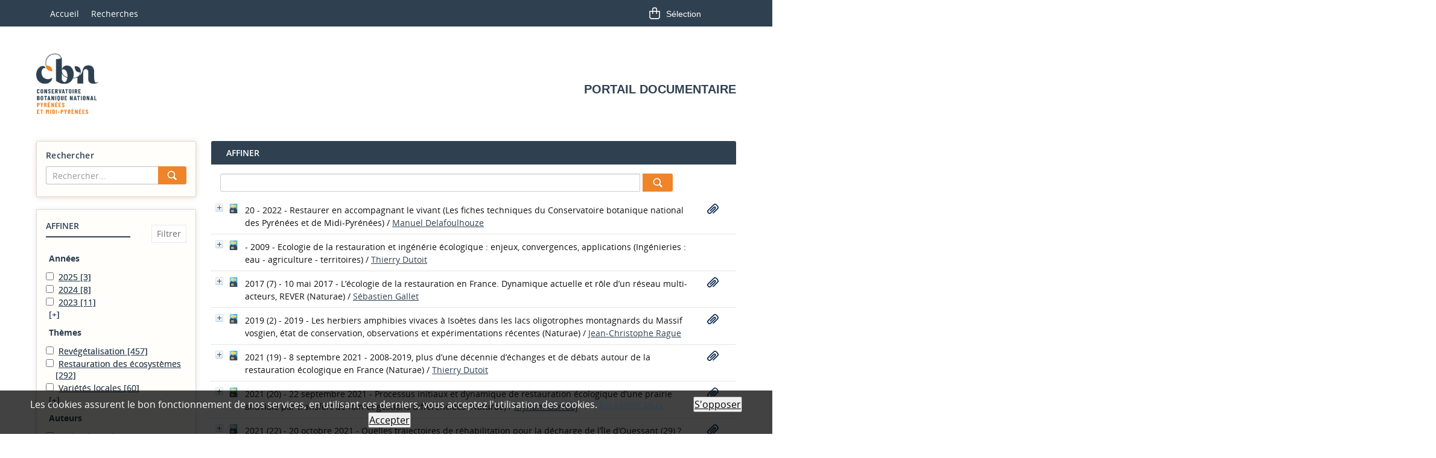

--- FILE ---
content_type: text/html; charset=utf-8
request_url: https://biblio.cbnpmp.fr/index.php?lvl=search_segment&action=segment_results&id=12
body_size: 20207
content:
<!DOCTYPE html>
<html lang="fr">
<head>
    
	<meta charset="utf-8">
	<meta name="author" content="Conservatoire botanique national des Pyr&eacute;n&eacute;es et de Midi-Pyr&eacute;n&eacute;es">

	<meta name="keywords" content="flore, fonge, habitats, v&eacute;g&eacute;tations, Pyr&eacute;n&eacute;es, conservation, connaissance, botanique, cueillette">
	<meta name="description" content="Catalogue en ligne du Conservatoire botanique national des Pyr&eacute;n&eacute;es et de Midi-Pyr&eacute;n&eacute;es."><meta name="robots" content="all">
	<!--IE et son enfer de compatibilit?-->
	<meta http-equiv="X-UA-Compatible" content="IE=Edge">
	<meta name="viewport" content="width=device-width, initial-scale=1, maximum-scale=1">
			
	<title>Catalogue en ligne CBNPMP</title>
	
	<!-- Inclusion JQuery pour uikit --><!--[if (!IE)|(gt IE 8)]><!-->
				<script type="text/javascript" src="./styles/common/toolkits/jquery/versions/jquery-2.2.4.min.js"></script>
				<!--<![endif]-->
				
				<!--[if lte IE 8]>
				  <script type='text/javascript' src='./styles/common/toolkits/jquery/components/jquery-1.9.1.min.js'></script>
				<![endif]--><script type="text/javascript" src="./styles/common/toolkits/jquery/components/jquery.bxsliderv4.min.js"></script><script type="text/javascript" src="./styles/common/toolkits/uikit/js/uikit.min.js"></script><link rel="stylesheet" type="text/css" href="./styles/common/toolkits/uikit/css/uikit.min.css?1606294612"><script type="text/javascript" src="./styles/common/toolkits/uikit/js/components/init-responsive.min.js"></script><link rel="stylesheet" type="text/css" href="./styles/common/toolkits/uikit/css/components/init-responsive.min.css?1606294612"><script type="text/javascript" src="./styles/common/toolkits/uikit/js/components/remplace-facette-see-more.min.js"></script><script type="text/javascript" src="./styles/common/toolkits/uikit/js/components/set-grid-intro.min.js"></script><script type="text/javascript" src="./styles/common/toolkits/uikit/js/components/set-grid-main-uncolored.min.js"></script><link rel="stylesheet" type="text/css" href="./styles/common/toolkits/uikit/css/components/set-grid-main-uncolored.min.css?1606294612"><script type="text/javascript" src="./styles/common/toolkits/uikit/js/components/touch-search-box-tgle.min.js"></script>
<link rel="stylesheet" type="text/css" href="./styles/common/common.css?1612973964">
<link rel="stylesheet" type="text/css" href="./styles/common/contrib.css?1614782633">
<link rel="stylesheet" type="text/css" href="./styles/common/dGrowl.css?1598534013">
<link rel="stylesheet" type="text/css" href="./styles/common/font-awesome.css?1478593624">
<link rel="stylesheet" type="text/css" href="./styles/common/open-sans.css?1479312986">
<link rel="stylesheet" type="text/css" href="./styles/common/pagination.css?1532013719">
<link rel="stylesheet" type="text/css" href="./styles/common/record_display.css?1540561363">
<link rel="stylesheet" type="text/css" href="./styles/zen_one/1-grid.css?1526368617">
<link rel="stylesheet" type="text/css" href="./styles/zen_one/2-base.css?1553005731">
<link rel="stylesheet" type="text/css" href="./styles/zen_one/affiliate-search.css?1587991329">
<link rel="stylesheet" type="text/css" href="./styles/zen_one/base.css?1553005731">
<link rel="stylesheet" type="text/css" href="./styles/zen_one/cart.css?1532420015">
<link rel="stylesheet" type="text/css" href="./styles/zen_one/cms-move-active.css?1527514609">
<link rel="stylesheet" type="text/css" href="./styles/zen_one/fontAcontent.css?1475151930">
<link rel="stylesheet" type="text/css" href="./styles/zen_one/form.css?1526368617">
<link rel="stylesheet" type="text/css" href="./styles/zen_one/pmb-tundra.css?1526368617">
<link rel="stylesheet" type="text/css" href="./styles/zen_one/rmc_zen_adjust.css?1526368617">
<link rel="stylesheet" type="text/css" href="./styles/zen_one/zen_color_pre_set.css?1661173656">
<link rel="stylesheet" type="text/css" href="./styles/zen_one/zen_one.css?1643121927">
<link rel="stylesheet" type="text/css" href="./styles/zen_one/zen_record_display.css?1527514609">
<link rel="stylesheet" type="text/css" href="./styles/zen_one/zzen_responsive.css?1540479419">
<link rel="stylesheet" type="text/css" href="./styles/zen_one/zzzcbn.css?1764228254"><script type="text/javascript">var opac_style= 'zen_one';</script>
	<!-- css_authentication -->	<link rel="SHORTCUT ICON" href="styles/zen_one/images/faviconV2.png">
	<script type="text/javascript" src="includes/javascript/drag_n_drop.js"></script>
	<script type="text/javascript" src="includes/javascript/handle_drop.js"></script>
	<script type="text/javascript" src="includes/javascript/popup.js"></script>
	<script type="text/javascript">
	  	if (!document.getElementsByClassName){ // pour ie
			document.getElementsByClassName = 
			function(nom_class){
				var items=new Array();
				var count=0;
				for (var i=0; i<document.getElementsByTagName('*').length; i++) {  
					if (document.getElementsByTagName('*').item(i).className == nom_class) {
						items[count++] = document.getElementsByTagName('*').item(i); 
				    }
				 }
				return items;
			 }
		}
		// Fonction a utilisier pour l'encodage des URLs en javascript
		function encode_URL(data){
			var docCharSet = document.characterSet ? document.characterSet : document.charset;
			if(docCharSet == "UTF-8"){
				return encodeURIComponent(data);
			}else{
				return escape(data);
			}
		}
	</script>

<link rel="stylesheet" type="text/css" href="./includes/javascript/dojo/dijit/themes/tundra/tundra.css">
<script type="text/javascript">
	var dojoConfig = {
		parseOnLoad: true,
		locale: 'fr-fr',
		isDebug: false,
		usePlainJson: true,
		packages: [{
			name: 'pmbBase',
			location:'../../../..'
		},{
			name: 'd3',
			location:'../../d3'
		}],
		deps: ['apps/pmb/MessagesStore', 'dgrowl/dGrowl', 'dojo/ready', 'apps/pmb/ImagesStore'],
		callback:function(MessagesStore, dGrowl, ready, ImagesStore){
			window.pmbDojo = {};
			pmbDojo.messages = new MessagesStore({url:'./ajax.php?module=ajax&categ=messages', directInit:false});
			pmbDojo.images = new ImagesStore({url:'./ajax.php?module=ajax&categ=images', directInit:false});
			ready(function(){
				new dGrowl({'channels':[{'name':'info','pos':2},{'name':'error', 'pos':1}]});
			});
		
		},
	};
</script>
<script type="text/javascript" src="./includes/javascript/dojo/dojo/dojo.js"></script>
<script type="text/javascript">
	dojo.addOnLoad(function () {
		// Ajout du theme Dojo
		dojo.addClass(dojo.body(),'tundra');
    })
</script>
<script type="text/javascript">
	var opac_show_social_network =0;
	var pmb_img_patience = './images/patience.gif';
</script>
	<script type="text/javascript" src="./includes/javascript/http_request.js"></script>
	
<script>
				dojo.addOnLoad(function (){
					//on balance un evenement pour les initialiser les modules si besoin...
					dojo.publish('init',['cms_dojo_init',{}]);
				});
			</script>

		<script>
			function cms_module_search_22_change_dest(){
				var page = 0;
                var universe = 0;
                var default_segment = 0;
                if(document.forms['cms_module_search_22_searchbox'].dest) {
    				var dests = document.forms['cms_module_search_22_searchbox'].dest;
    				for(var i = 0; i < dests.length; i++){
    					if(dests[i].checked){
    						page = dests[i].value;
                            universe = dests[i].getAttribute('universe');
                            default_segment = dests[i].getAttribute('default_segment');
    						break;
    					}
    				}
                }
                if(universe > 0){
                    if(default_segment > 0){
                        document.forms['cms_module_search_22_searchbox'].action = './index.php?lvl=search_segment&action=segment_results&id='+default_segment;
                    } else {
                        document.forms['cms_module_search_22_searchbox'].action = './index.php?lvl=search_universe&id='+universe;   
                    }  
                } else if(page>0){
					document.forms['cms_module_search_22_searchbox'].action = './index.php?lvl=cmspage&pageid='+page;
				}
                if (page.toString().indexOf('view_') != -1) {
					var view_id = page.substr(5);
				    document.forms['cms_module_search_22_searchbox'].action += '&opac_view='+view_id;
                }
			}
		</script><link rel="stylesheet" href="./styles/zen_one/addcss/home.css"><link rel="stylesheet" href="./styles/zen_one/addcss/calendar.css"></head>

<body onload="window.defaultStatus='PMB : Acc&egrave;s public';" id="pmbopac">
<script type="text/javascript">
	function findNoticeElement(id){
		var ul=null;
		//cas des notices classiques
		var domNotice = document.getElementById('el'+id+'Child');
		//notice_display
		if(!domNotice) domNotice = document.getElementById('notice');
		if(domNotice){
			var uls = domNotice.getElementsByTagName('ul');
			for (var i=0 ; i<uls.length ; i++){
				if(uls[i].getAttribute('id') == 'onglets_isbd_public'+id){
					var ul = uls[i];
					break;
				}
			}
		} else{
			var li = document.getElementById('onglet_isbd'+id);
			if(!li) var li = document.getElementById('onglet_public'+id);
			if(!li) var li = document.getElementById('onglet_detail'+id);
			if(li) var ul = li.parentNode;
		}
		return ul;
	}
	function show_what(quoi, id) {
		switch(quoi){
			case 'EXPL_LOC' :
				document.getElementById('div_expl_loc' + id).style.display = 'block';
				document.getElementById('div_expl' + id).style.display = 'none';		
				document.getElementById('onglet_expl' + id).className = 'isbd_public_inactive';		
				document.getElementById('onglet_expl_loc' + id).className = 'isbd_public_active';
				break;
			case 'EXPL' :
				document.getElementById('div_expl_loc' + id).style.display = 'none';
				document.getElementById('div_expl' + id).style.display = 'block';
				document.getElementById('onglet_expl' + id).className = 'isbd_public_active';
				document.getElementById('onglet_expl_loc' + id).className = 'isbd_public_inactive';
				break;
			default :
				quoi= quoi.toLowerCase();
				var ul = findNoticeElement(id);
				if (ul) {
					var items  = ul.getElementsByTagName('li');
					for (var i=0 ; i<items.length ; i++){
						if(items[i].getAttribute('id')){
							if(items[i].getAttribute('id') == 'onglet_'+quoi+id){
								items[i].className = 'isbd_public_active';
								document.getElementById('div_'+quoi+id).style.display = 'block';
							}else{
								if(items[i].className != 'onglet_tags' && items[i].className != 'onglet_avis' && items[i].className != 'onglet_sugg' && items[i].className != 'onglet_basket' && items[i].className != 'onglet_liste_lecture'){
									items[i].className = 'isbd_public_inactive';	
									document.getElementById(items[i].getAttribute('id').replace('onglet','div')).style.display = 'none';
								}
							}
						}
					}			
				}
				break;
		}
	}
</script>
	<script type="text/javascript" src="./includes/javascript/tablist_ajax.js"></script>
<script type="text/javascript" src="./includes/javascript/tablist.js"></script>
<script type="text/javascript" src="./includes/javascript/misc.js"></script>
	<div id="att" style="z-Index:1000"></div>
	<div id="container"><div id="intro" fixed="yes">
<div id="intro_bibli" fixed="yes">
			<h3>CBNPMP</h3>
			<div class="p1"></div>
			<div class="p2"></div>
			</div>
		<div id="cms_module_sectionslist_174" class="cms_module_sectionslist cms_module"><div id="offcanvas" class="uk-offcanvas">
	<div class="uk-offcanvas-bar">
			<div class="MenuVertResp">
			<ul class="NavResponsive">
			<!-- rubriques niveau 1 -->
							<li>
					<a href="./index.php" title="Accueil">Accueil</a>
									</li>
							<li>
					<a href="./index.php?lvl=index" title="Recherches">Recherches</a>
									</li>
						</ul>
		</div>
		</div>
</div></div><div id="cms_module_htmlcode_176" class="cms_module_htmlcode cms_module"><div class="TglUser uk-hidden-large" data-uk-button>
    <a class="Tgllogin" data-uk-toggle="{target:'#connexion', animation:'uk-animation-slide-top, uk-animation-slide-top', cls:'uk-visible-large'}">
		<span class="user"><i class="fa fa-user"></i></span>
	</a>
</div>
<script type="application/ld+json">
    {
      "@context" : "https://schema.org",
      "@type" : "WebSite",
      "name" : "Catalogue du CBN des Pyr&eacute;n&eacute;es et de Midi-Pyr&eacute;n&eacute;es",
      "url" : "https://biblio.cbnpmp.fr/"
    }
</script></div><div id="cms_module_htmlcode_175" class="cms_module_htmlcode cms_module"><div id="btnMenu" class="temp">
	<div class="tgLbtnMenu">
		<a class="MenuCanvas uk-button" href="#offcanvas" data-uk-offcanvas="{mode:'slide'}"><i class="fa fa-bars"></i></a>
	</div>
</div></div><div id="cms_module_htmlcode_178" class="cms_module_htmlcode cms_module"><div class="tgLbtnMenu uk-hidden" id="tgle-facette">
    <a class="MenuCanvas filter-canvas uk-button" href="#facette" data-uk-offcanvas="{mode:'slide'}"><i class="fa fa-search-plus" aria-hidden="true"></i></a>
</div>
<div id="Tgl-search" class="TgllSearch uk-hidden-large">
    <a class="Tgllogin" data-uk-toggle="{target:'#cms_module_search_22', animation:'uk-animation-slide-top, uk-animation-slide-top', cls:'uk-visible-large'}">
        <span class="user"><i class="fa fa-search"></i></span>        
    </a>
</div></div><div id="cms_module_metadatas_172" class="cms_module_metadatas cms_module"></div><div id="cms_module_sectionslist_120" class="cms_module_sectionslist cms_module uk-width-1-1 wl-navbar"><div class="uk-flex uk-hidden-small uk-hidden-medium">
    <div class="MenuHoriz uk-navbar uk-container">
        <ul class="Nav uk-navbar-nav">
        <!-- rubriques niveau 1 -->
                    <li>
                <a href="./index.php" title="Accueil">Accueil</a>
                            </li>
                    <li>
                <a href="./index.php?lvl=index" title="Recherches">Recherches</a>
                            </li>
                </ul>
    </div>
</div>    
</div><div id="cms_module_sectionslist_197" class="cms_module_sectionslist cms_module uk-width-large-1-1 uk-width-medium-1-1 uk-width-small-1-1 wl-slider"><div class="fonctionnalitesBarre uk-flex uk-flex-right">
        <div id="resume_panier" fixed="yes" class="uk-width-1-1 wl-width-custom">
			<iframe recept="yes" recepttype="cart" id="iframe_resume_panier" name="cart_info" allowtransparency="true" src="cart_info.php" scrolling="no" scrollbar="0" frameborder="0"></iframe>
			<script type="text/javascript">
				addLoadEvent(function() {
					document.getElementById('iframe_resume_panier').src = 'cart_info.php';
				});
			</script>
</div></div></div><div id="cms_module_section_177" class="cms_module_section cms_module main-title uk-width-1-1"><div class="uk-grid uk-grid-collapse">
	 
	<div class="logo-one uk-width-large-3-4 uk-width-medium-1-2 uk-width-small-1-2 uk-width-1-2 uk-vertical-align">
        <div id="logo-one" class="titrePortail uk-vertical-align-middle">
            <a href="./index.php" title="Portail documentaire"><img src="https://biblio.cbnpmp.fr/cms_vign.php?type=section&amp;id=62&amp;mode=custom_580" alt="Portail documentaire"></a>
        </div>
    </div>
         
    <div class="uk-width-large-1-4 uk-width-medium-1-2 uk-width-small-1-2 uk-width-1-2 title-section uk-vertical-align">
    <div class="uk-vertical-align-middle">
        <h1 id="titre-Portail" class="titrePortail uk-panel">
                <span class="mainTitle">Portail documentaire</span>
                <span class="subTitle"><div><br></div></span>  
        </h1>
            <div class="gradiant-flat wk-align-abs-right uk-hidden-small"><img src="./styles/zen_one/images/gradiant-flat.png" alt="gradiant-flat"></div>
    </div>
    </div>
     
</div></div><div id="cms_module_section_126" class="cms_module_section cms_module"></div><div id="cms_module_htmlcode_137" class="cms_module_htmlcode cms_module"><div class="clear"></div></div></div><div id="bandeau" fixed="yes">
<div id="cms_module_search_22" class="cms_module_search cms_module">
			<form method="post" class="searchbox" action="./index.php?lvl=more_results&amp;autolevel1=1" name="cms_module_search_22_searchbox" onsubmit="if (cms_module_search_22_searchbox.user_query.value.length == 0) { cms_module_search_22_searchbox.user_query.value='*';}">
				
				<input type="hidden" value="1" name="look_ALL">
			<h4 class="searchbox_title">Rechercher</h4><span class="research_inputs">
				<input type="text" name="user_query" value="" placeholder="Rechercher...">
				<input class="bouton" type="submit" value="Rechercher"></span>		
			</form></div><div id="accueil" fixed="yes">

<h3><span onclick='document.location="./index.php?"' style="cursor: pointer;">Accueil</span></h3>
<p class="centered"><a href="./index.php?"><img src="images/site/livre.png" alt="Accueil" style="border:0px" class="center"></a></p>
<div id="lang_select"><h3><span>S&eacute;lection de la langue</span></h3><form method="post" action="index.php?lvl=search_segment&amp;action=segment_results&amp;id=12"><select name="lang_sel" onchange="this.form.submit();"><option value="fr_FR" selected>Fran&ccedil;ais </option><option value="en_UK">English (UK)</option><option value="es_ES">Espa&ntilde;ol</option><option value="it_IT">Italiano</option><option value="de_DE">Deutsch</option></select></form></div>

					</div><!-- fermeture #accueil -->
<div id="lvl1" fixed="yes"></div><div id="facette" fixed="yes">
				
				<form name="form_values" action="./index.php?lvl=search_segment&amp;id=12&amp;action=segment_results" method="post">
<h3>Votre recherche :</h3><div id="segment_searches"><div id="segment_search_0"></div> <input type="hidden" name="segment_json_search" id="segment_json_search" value='{"SEARCH":["s_10"],"0":{"SEARCH":"s_10","OP":"EQ","FIELD":["12"],"FIELD1":"","INTER":"","FIELDVAR":[]}}'> <input type="hidden" name="search_index" id="search_index" value="1"> <input type="hidden" name="serialized_search" id="serialized_search" value='a:2:{s:6:"SEARCH";a:1:{i:0;s:4:"s_10";}i:0;a:6:{s:6:"SEARCH";s:4:"s_10";s:2:"OP";s:2:"EQ";s:5:"FIELD";a:1:{i:0;s:2:"12";}s:6:"FIELD1";s:0:"";s:5:"INTER";s:0:"";s:8:"FIELDVAR";a:0:{}}}'></div><input type="hidden" name="page" id="page_number" value="1">
    	     <input type="hidden" name="nb_per_page_custom" value="">
</form>
		<script src="./includes/javascript/select.js" type="text/javascript"></script>
		<script type="text/javascript"> 		
			function test(elmt_id){
				var elmt_list=document.getElementById(elmt_id);

                if(elmt_list.className.includes('facette_expande')){
                    elmt_list.setAttribute('class', 'facette_collapsed');
                } else {
                    elmt_list.setAttribute('class', 'facette_expande');
                }

				for(i in elmt_list.rows){
					if(elmt_list.rows[i].firstElementChild && elmt_list.rows[i].firstElementChild.nodeName!='TH'){
						if(elmt_list.rows[i].style.display == 'none'){
							elmt_list.rows[i].style.display = 'block';
                            elmt_list.rows[i].setAttribute('class', 'facette_tr'); 
						}else{
							elmt_list.rows[i].style.display = 'none';
                            elmt_list.rows[i].setAttribute('class', 'facette_tr_hidden uk-hidden'); 
						}
					}
				}
			}
			
			function facette_see_more(id,json_facette_plus){
				
				var myTable = document.getElementById('facette_list_'+id);
				
				if (json_facette_plus == null) {
					var childs = myTable.childNodes;
					var nb_childs = childs.length;
					
					for(var i = 0; i < nb_childs; i++){
						if (childs[i].getAttribute('facette_ajax_loaded')!=null) {
							if (childs[i].getAttribute('style')=='display:block') {
								childs[i].setAttribute('style','display:none');
								childs[i].setAttribute('expanded','false');
							} else {
								childs[i].setAttribute('style','display:block');
								childs[i].setAttribute('expanded','true');
							}
						}
					}
				
					var see_more_less = document.getElementById('facette_see_more_less_'+id);
					see_more_less.innerHTML='';
					var span = document.createElement('span');
					if (see_more_less.getAttribute('etat')=='plus') {
						span.className='facette_moins_link';
						span.innerHTML='[-]';
						see_more_less.setAttribute('etat','moins');
					} else {
						span.className='facette_plus_link';
						span.innerHTML='[+]';
						see_more_less.setAttribute('etat','plus');		
					}
					see_more_less.appendChild(span);
					
				} else {
					var req = new http_request();
					var sended_datas={'json_facette_plus':json_facette_plus};
					req.request("./ajax.php?module=ajax&categ=facettes&sub=see_more&action=segment_results",true,'sended_datas='+encodeURIComponent(JSON.stringify(sended_datas)),true,function(data){
						
						var jsonArray = JSON.parse(data);
						//on supprime la ligne '+'
						myTable.tBodies[0].removeChild(myTable.rows[myTable.rows.length-1]);
						//on ajoute les lignes au tableau
						for(var i=0;i<jsonArray.length;i++) {
							var tr = document.createElement('tr');
							tr.setAttribute('style','display:block');
							tr.setAttribute('class', 'facette_tr');
							tr.setAttribute('expanded','true');
							tr.setAttribute('facette_ajax_loaded','1');
				        	var td = tr.appendChild(document.createElement('td'));
							td.setAttribute('class','facette_col_coche');
				        	td.innerHTML = "<span class='facette_coche'><input type='checkbox' name='check_facette[]' value='" + jsonArray[i]['facette_value'] + "'>";
				        	var td2 = tr.appendChild(document.createElement('td'));
							td2.setAttribute('class','facette_col_info');
                            var aonclick = td2.appendChild(document.createElement('a'));
                            aonclick.setAttribute('style', 'cursor:pointer;');
                            aonclick.setAttribute('rel', 'nofollow');
                            aonclick.setAttribute('class', 'facet-link');
                            if(jsonArray[i]['facette_link']) {
                                aonclick.setAttribute('onclick', jsonArray[i]['facette_link']);
                            } else {console.log('evt searchSegment', aonclick);
                                //Evt vers SearchSegmentController pour l'initialisation du clic
                                require(['dojo/topic'], function(topic){
            						topic.publish('FacettesRoot', 'FacettesRoot', 'initFacetLink', {elem: aonclick}); 
            					}); 
                            }
                            var span_facette_link = aonclick.appendChild(document.createElement('span'));
                            span_facette_link.setAttribute('class', 'facette_libelle');
				        	span_facette_link.innerHTML = jsonArray[i]['facette_libelle'];
							aonclick.appendChild(document.createTextNode(' '));
                            var span_facette_number = aonclick.appendChild(document.createElement('span'));
                            span_facette_number.setAttribute('class', 'facette_number');
                            span_facette_number.innerHTML = "[" + jsonArray[i]['facette_number'] + "]";
				        	myTable.appendChild(tr);
	
						}
						//Ajout du see_less
						var tr = document.createElement('tr');
						tr.setAttribute('style','display:block');
						tr.setAttribute('see_less','1');
						tr.setAttribute('class','facette_tr_see_more');
							
						var td = tr.appendChild(document.createElement('td'));
						td.setAttribute('colspan','3');
							
						var ahref = td.appendChild(document.createElement('a'));
						ahref.setAttribute('id','facette_see_more_less_'+id);
						ahref.setAttribute('etat','moins');
						ahref.setAttribute('onclick','javascript:facette_see_more(' + id + ',null);');
						ahref.setAttribute('style','cursor:pointer');
						ahref.innerHTML='';
							
						var span = document.createElement('span');
						span.className='facette_moins_link';
						span.innerHTML='[-]';								
						ahref.appendChild(span);
								
						myTable.appendChild(tr);
					});
				}
			}</script>
		<script type="text/javascript">
			function valid_facettes_multi(){
				//on bloque si aucune case coch?e
				var form = document.facettes_multi;
				for (i=0, n=form.elements.length; i<n; i++){
					if ((form.elements[i].checked == true)) {
						if(document.getElementById('filtre_compare_facette')) {
							document.getElementById('filtre_compare_facette').value='filter';
						}
						if(document.getElementById('filtre_compare_form_values')) {
							document.getElementById('filtre_compare_form_values').value='filter';
						}
						form.submit();
						return true;
					}
				}
				return false;
			}
		</script>
			<div id="facette_wrapper">
				<img src="./images/patience.gif">
				<script type="text/javascript">
				    require(['dojo/query', 'dojo/dom-construct', 'dojo/request/xhr', 'dojo/ready', 'dojo/dom', 'dojo/parser'], function(query, domConstruct, xhr, ready, dom, parser){
			            var url = './ajax.php?module=ajax&categ=facettes&sub=get_data&num_segment=12';
				        xhr(url,{
    						data : {segment_search : '{"SEARCH":["s_10"],"0":{"SEARCH":"s_10","OP":"EQ","FIELD":["12"],"FIELD1":"","INTER":"","FIELDVAR":[]}}', universe_query: ''},
    						handleAs: 'json',
    						method:'POST',
    					}).then(function(response){
    						if (response) {
    						    dom.byId('facette_wrapper').innerHTML = response.display;
    						    query('script').forEach(function(node) {
                					domConstruct.create('script', {
                						innerHTML: node.innerHTML,
                						type: 'text/javascript'
                					}, node, 'replace');
                				});
    							if(response.map_location) {
        						    var mapLocationSearch = dom.byId('map_location_search'); 
    								if(mapLocationSearch) {
    									mapLocationSearch.innerHTML = response.map_location;
										parser.parse(mapLocationSearch);
    								}
    							}
    						}
    					});   
				    });
				</script>
			</div>
			</div><div id="cms_module_section_187" class="cms_module_section cms_module"><div id="help_connexion">
    <a href="./index.php?lvl=cmspage&amp;pageid=6&amp;id_rubrique=88">Aide &agrave; la connexion</a>
</div>
<script>
    $(document).ready(function () 
        {
            $("#help_connexion").insertAfter($("#login_form"));
        }
    );
</script></div><div id="cms_module_htmlcode_141" class="cms_module_htmlcode cms_module uk-hidden-large"><div id="lienHistorique">
    <a href="./index.php?lvl=search_history" title="Historique des recherches">Historique</a>
</div></div><div id="resume_panier" class="empty" fixed="yes"></div><div id="connexion" fixed="yes">

			<h3 class="login_invite">Acc&egrave;s r&eacute;serv&eacute; CBNPMP</h3><div id="login_form"><form action="index.php?lvl=search_segment&amp;action=segment_results&amp;id=12" method="post" name="myform"><label>acc&eacute;der &agrave; votre compte de lecteur</label><br>
				<input type="text" name="login" class="login" size="14" placeholder="identifiant"><br>
				<input type="password" name="password" class="password" size="8" placeholder="Mot de passe" value="">
                <input type="hidden" name="force_login" value="1">
				<input type="submit" name="ok" value="ok" class="bouton"></form><a class="mdp_forgotten" href="./askmdp.php">Mot de passe oubli&eacute; ?</a></div>

			</div><!-- fermeture #connexion -->

			<div id="adresse" fixed="yes">

		<h3>Adresse</h3>

		<span>
			CBNPMP<br>
			Vallon de Salut<br>
			65200 Bagn&egrave;res-de-Bigorre<br>
			France&nbsp;<br>
			05.62.95.85.30<br><span id="opac_biblio_email">
			<a href="mailto:biblio@cbnpmp.fr" title="biblio@cbnpmp.fr">contact</a></span></span>
	    </div><!-- fermeture #adresse --></div><div id="main" fixed="yes"><div id="main_header"></div><div id="main_hors_footer">
						

<script type="text/javascript" src="./includes/javascript/auth_popup.js"></script>	
<script type="text/javascript" src="./includes/javascript/pnb.js"></script><div id="navigator" fixed="yes">
<table style="width:100%"><tr><td class="navig_actions_first_screen"><a href="./index.php?lvl=index" class="navig_etageres"><span>Nouvelle recherche</span></a></td>
</tr></table></div><div id="intro_message"><div class="p2"></div></div><!-- fermeture de #navigator -->

	<div id="segment_universe_description" class="segment_universe_description">
		<a href="./index.php?lvl=search_universe&amp;id=2"><h4>Nouvelle recherche dans : Collections du CBNPMP</h4></a>
		<p></p>
         <form id="search_universe_input" name="search_universe_input" action="./index.php?lvl=search_universe&amp;id=2" method="post" onsubmit="if (search_universe_input.user_query.value.length == 0) { search_universe_input.user_query.value='*'; return true; }">
            <input type="text" name="user_query" id="user_query" class="text_query" value="" size="65">
            <input type="hidden" name="universe_id" id="universe_id" value="2">
                <input type="hidden" name="last_query" id="last_query" value="*">
            <input type="submit" name="search_input" value="Rechercher" class="bouton">
        </form>
	</div>
<h4 class="new_search_segment_title"><span class="fa fa-search"></span> Recherche : "*"</h4>
      <div id="search_universe_segments_list">
        <ul class="search_universe_segments">
            
	<li class="search_universe_segments_row" data-segment-id="3" data-universe-id="2">
        <input type="hidden" value="" class="simple_search_mc" name="search_universe_simple_search_3" id="search_universe_simple_search_3">
		<a class="search_universe_segments_cell" href="./index.php?lvl=search_segment&amp;action=segment_results&amp;id=3">
			<p class="search_segment_label">Publications</p>
			
			<p class="search_segment_description"></p>
            <p class="segment_nb_results"></p>
		</a>
	</li>

	<li class="search_universe_segments_row" data-segment-id="6" data-universe-id="2">
        <input type="hidden" value="" class="simple_search_mc" name="search_universe_simple_search_6" id="search_universe_simple_search_6">
		<a class="search_universe_segments_cell" href="./index.php?lvl=search_segment&amp;action=segment_results&amp;id=6">
			<p class="search_segment_label">Mycologie</p>
			
			<p class="search_segment_description"></p>
            <p class="segment_nb_results"></p>
		</a>
	</li>

	<li class="search_universe_segments_row" data-segment-id="7" data-universe-id="2">
        <input type="hidden" value="" class="simple_search_mc" name="search_universe_simple_search_7" id="search_universe_simple_search_7">
		<a class="search_universe_segments_cell" href="./index.php?lvl=search_segment&amp;action=segment_results&amp;id=7">
			<p class="search_segment_label">Lich&eacute;nologie</p>
			
			<p class="search_segment_description"></p>
            <p class="segment_nb_results"></p>
		</a>
	</li>

	<li class="search_universe_segments_row" data-segment-id="9" data-universe-id="2">
        <input type="hidden" value="" class="simple_search_mc" name="search_universe_simple_search_9" id="search_universe_simple_search_9">
		<a class="search_universe_segments_cell" href="./index.php?lvl=search_segment&amp;action=segment_results&amp;id=9">
			<p class="search_segment_label">Bryologie</p>
			
			<p class="search_segment_description"></p>
            <p class="segment_nb_results"></p>
		</a>
	</li>

	<li class="search_universe_segments_row" data-segment-id="10" data-universe-id="2">
        <input type="hidden" value="" class="simple_search_mc" name="search_universe_simple_search_10" id="search_universe_simple_search_10">
		<a class="search_universe_segments_cell" href="./index.php?lvl=search_segment&amp;action=segment_results&amp;id=10">
			<p class="search_segment_label">Ethnobotanique et cueillette</p>
			
			<p class="search_segment_description"></p>
            <p class="segment_nb_results"></p>
		</a>
	</li>

	<li class="search_universe_segments_row" data-segment-id="11" data-universe-id="2">
        <input type="hidden" value="" class="simple_search_mc" name="search_universe_simple_search_11" id="search_universe_simple_search_11">
		<a class="search_universe_segments_cell" href="./index.php?lvl=search_segment&amp;action=segment_results&amp;id=11">
			<p class="search_segment_label">Plantes exotiques envahissantes</p>
			
			<p class="search_segment_description"></p>
            <p class="segment_nb_results"></p>
		</a>
	</li>

	<li class="search_universe_segments_row" selected data-segment-id="12" data-universe-id="2">
        <input type="hidden" value="" class="simple_search_mc" name="search_universe_simple_search_12" id="search_universe_simple_search_12">
		<a class="search_universe_segments_cell" href="./index.php?lvl=search_segment&amp;action=segment_results&amp;id=12">
			<p class="search_segment_label">Restauration &eacute;cologique</p>
			
			<p class="search_segment_description"></p>
            <p class="segment_nb_results"></p>
		</a>
	</li>

	<li class="search_universe_segments_row" data-segment-id="13" data-universe-id="2">
        <input type="hidden" value="" class="simple_search_mc" name="search_universe_simple_search_13" id="search_universe_simple_search_13">
		<a class="search_universe_segments_cell" href="./index.php?lvl=search_segment&amp;action=segment_results&amp;id=13">
			<p class="search_segment_label">Semences et cultures</p>
			
			<p class="search_segment_description"></p>
            <p class="segment_nb_results"></p>
		</a>
	</li>

	<li class="search_universe_segments_row" data-segment-id="14" data-universe-id="2">
        <input type="hidden" value="" class="simple_search_mc" name="search_universe_simple_search_14" id="search_universe_simple_search_14">
		<a class="search_universe_segments_cell" href="./index.php?lvl=search_segment&amp;action=segment_results&amp;id=14">
			<p class="search_segment_label">Messicoles</p>
			
			<p class="search_segment_description"></p>
            <p class="segment_nb_results"></p>
		</a>
	</li>

	<li class="search_universe_segments_row" data-segment-id="15" data-universe-id="2">
        <input type="hidden" value="" class="simple_search_mc" name="search_universe_simple_search_15" id="search_universe_simple_search_15">
		<a class="search_universe_segments_cell" href="./index.php?lvl=search_segment&amp;action=segment_results&amp;id=15">
			<p class="search_segment_label">Conservation</p>
			
			<p class="search_segment_description"></p>
            <p class="segment_nb_results"></p>
		</a>
	</li>

	<li class="search_universe_segments_row" data-segment-id="16" data-universe-id="2">
        <input type="hidden" value="" class="simple_search_mc" name="search_universe_simple_search_16" id="search_universe_simple_search_16">
		<a class="search_universe_segments_cell" href="./index.php?lvl=search_segment&amp;action=segment_results&amp;id=16">
			<p class="search_segment_label">Habitats</p>
			
			<p class="search_segment_description"></p>
            <p class="segment_nb_results"></p>
		</a>
	</li>

	<li class="search_universe_segments_row" data-segment-id="17" data-universe-id="2">
        <input type="hidden" value="" class="simple_search_mc" name="search_universe_simple_search_17" id="search_universe_simple_search_17">
		<a class="search_universe_segments_cell" href="./index.php?lvl=search_segment&amp;action=segment_results&amp;id=17">
			<p class="search_segment_label">Flores</p>
			
			<p class="search_segment_description"></p>
            <p class="segment_nb_results"></p>
		</a>
	</li>
                
        </ul>
      </div>

    <div id="segment_form_container">
        <h3 class="segment_title">Restauration &eacute;cologique</h3>
        <div class="row" id="segment_description">
            <p></p>
        </div>    
        <div class="row" id="universe_query">
            
        </div>
        
        <div id="search_segment" class="segment_search">
            <div class="row" id="segmentSearchParent">        
                <img class="img_plus" src="./getgif.php?nomgif=plus" name="imEx" id="segmentSearchImg" title="d&eacute;tail" alt="d&eacute;tail" border="0" onclick="expandBase('segmentSearch', true); return false;" hspace="3">
                <span class="segment_search_refine" onclick="expandBase('segmentSearch', true); return false;">Affiner</span>
            </div>
            <div class="row" id="segmentSearchChild" style="display:none;">
                <form name="search_input" action="./index.php?lvl=search_segment&amp;id=12&amp;action=search_result" method="post" onsubmit="if (search_input.user_query.value.length == 0) { search_input.user_query.value='*'; return true; }">
    				<input type="text" name="user_query" class="text_query" value="" size="65">
    				<input type="submit" name="ok" value="Rechercher" class="boutonrechercher">
                </form>
            </div>
            <script type="text/javascript" src="./includes/javascript/ajax.js"></script>
        </div>
        <div id="search_universe_segment_result_list"><span class="print_search_result"><span class="printSearchResult">
<a href="#" onclick="openPopUp('./print.php?lvl=search&amp;current_search=0&amp;mode=1','print'); w.focus(); return false;" title="Imprimer la page de recherche courante...">
	<img src="./images/print.gif" style="border:0px" class="align_bottom" alt="Imprimer la page de recherche courante...">
</a>
</span></span><span class="espaceResultSearch">&nbsp;&nbsp;</span><span class="short_url"><a target="_blank" href="https://biblio.cbnpmp.fr/s.php?h=aefa5ab947d5eb62bc4e216d5ed877d1&amp;type_search=1" title="G&eacute;n&eacute;rer le flux rss de la recherche">G&eacute;n&eacute;rer le flux rss de la recherche</a></span>
					<script type="text/javascript">
						require(['dojo/on', 'dojo/topic', 'apps/pmb/sharelink/SharePopup'], function(on, topic, SharePopup){
						window.copy_shorturl_to_clipboard = function() {
								new SharePopup('https://biblio.cbnpmp.fr/s.php?h=0d97dfa58d203d30c370eaa0197e997f');
							}					
						});
					</script><span class="espaceResultSearch">&nbsp;&nbsp;</span><span class="short_url_permalink"><a href="#" onclick="copy_shorturl_to_clipboard(); return false;" title="Partager le r&eacute;sultat de cette recherche">Partager le r&eacute;sultat de cette recherche</a></span><h4 class="segment_search_results">799 r&eacute;sultat(s)</h4><div id="search_universe_segment_result_list_content">
			<div id="el147758Parent" class="notice-parent">
			<span class="notices_depliables" onclick="expandBase('el147758', true);  return false;">
			<img class="img_plus" src="./getgif.php?nomgif=plus&amp;optionnel=1" name="imEx" id="el147758Img" title="d&eacute;tail" alt="d&eacute;tail" style="border:0px" hspace="3"><img src="https://biblio.cbnpmp.fr/images/icon_bul_16x16.png" alt="Bulletin: Imprim&eacute;" title="Bulletin: Imprim&eacute;">
				<span class="notice-heada" draggable="no" dragtype="notice" id="drag_noti_147758"><span class="statutnot9" title="Public"></span><span class="header_title">20 - 2022 - Restaurer en accompagnant le vivant<span class="isbulletinof"><i> (Les fiches techniques du Conservatoire botanique national des Pyr&eacute;n&eacute;es et de Midi-Pyr&eacute;n&eacute;es)</i></span></span><span class="header_authors"> / <a href="./index.php?lvl=author_see&amp;id=49323">Manuel Delafoulhouze</a></span><span class="Z3988" title="ctx_ver=Z39.88-2004&amp;rft_val_fmt=info%3Aofi%2Ffmt%3Akev%3Amtx%3A&amp;rft.au=Manuel%20Delafoulhouze&amp;rft.aulast=Delafoulhouze&amp;rft.aufirst=Manuel"></span></span></span>&nbsp;<span>
					<a href="https://biblio.cbnpmp.fr/doc_num.php?explnum_id=6691" target="_blank"><img src="https://biblio.cbnpmp.fr/styles/zen_one/images/globe_orange.gif" style="border:0px" class="align_middle" hspace="3" alt="Num&eacute;ro 20 (2022)" title="Num&eacute;ro 20 (2022)"></a></span>
	    		<br>
				</div>
				<div id="el147758Child" class="notice-child" style="margin-bottom:6px;display:none;" token="1e5c9a3f6c07b242085a4856b03bfb63" datetime="1769245870"><table style="width:100%"><tr><td>
		<ul id="onglets_isbd_public147758" class="onglets_isbd_public">
						<li id="onglet_public147758" class="isbd_public_active"><a href="#" title="Public" onclick="show_what('PUBLIC', '147758'); return false;">Public</a></li>
							<li id="onglet_tpl_28_147758" class="isbd_public_inactive">
							<a href="#" title="Citation" onclick="show_what('tpl_28_', '147758'); return false;">Citation</a>
							</li></ul><div class="row"></div>	<div class="row"></div>
						<div id="div_public147758" style="display:block;"><span class="fond-article">[n&deg; ou bulletin]</span>&nbsp;<table><tr class="tr_title">
					<td class="align_right bg-grey"><span class="etiq_champ">Titre :</span></td>
					<td class="public_line_value"><span class="public_title">20 - 2022 - Restaurer en accompagnant le vivant</span></td>
				</tr><tr class="tr_typdoc">
					<td class="align_right bg-grey"><span class="etiq_champ">Type de document&nbsp;: </span></td>
					<td class="public_line_value"><span class="public_typdoc">Imprim&eacute;</span></td>
				</tr><tr class="tr_auteurs">
					<td class="align_right bg-grey"><span class="etiq_champ">Auteurs : </span></td>
					<td class="public_line_value"><span class="public_auteurs"><a href="./index.php?lvl=author_see&amp;id=49323">Manuel Delafoulhouze</a></span></td>
				</tr><tr class="tr_year">
					<td class="align_right bg-grey"><span class="etiq_champ">Ann&eacute;e de publication&nbsp;: </span></td>
					<td class="public_line_value"><span class="public_year">2022</span></td>
				</tr><tr class="tr_npages">
					<td class="align_right bg-grey"><span class="etiq_champ">Importance : </span></td>
					<td class="public_line_value"><span class="public_npages">5 p.</span></td>
				</tr><tr class="tr_langues">
					<td class="align_right bg-grey"><span class="etiq_champ">Langues :</span></td>
					<td class="public_line_value"><span class="public_langues">Fran&ccedil;ais (<i>fre</i>)</span></td>
				</tr><tr class="tr_categ">
					<td class="align_right bg-grey"><span class="etiq_champ">Cat&eacute;gories&nbsp;: </span></td>
					<td class="public_line_value"><span class="public_categ">[CBNPMP-Th&eacute;matique] <a href="./index.php?lvl=categ_see&amp;id=1550">Restauration des &eacute;cosyst&egrave;mes</a><br>[CBNPMP-Th&eacute;matique] <a href="./index.php?lvl=categ_see&amp;id=1552">Rev&eacute;g&eacute;talisation</a><br></span></td>
				</tr><tr class="tr_permalink">
					<td class="align_right bg-grey"><span class="etiq_champ">Permalink :</span></td>
					<td class="public_line_value"><span class="public_permalink"><a href="https://biblio.cbnpmp.fr/index.php?lvl=bulletin_display&amp;id=38883">https://biblio.cbnpmp.fr/index.php?lvl=bulletin_display&amp;id=38883</a></span></td>
				</tr></table>
</div>
							<div id="div_tpl_28_147758" style="display:none;">
							<div style="margin:20px 0px 10px">
Delafoulhouze, Manuel
2022
Restaurer en accompagnant le vivant. 
<i>Les fiches techniques du Conservatoire botanique national des Pyr&eacute;n&eacute;es et de Midi-Pyr&eacute;n&eacute;es</i>, 20. 5 p.
</div>
							</div></td></tr></table>
					
<h3><span id="titre_exemplaires" class="titre_exemplaires">Exemplaires (1)</span></h3>
<table cellpadding="2" class="exemplaires" style="width:100%">
<tr class="thead"><th class="expl_header_expl_cb">Code-barres</th><th class="expl_header_expl_cote">Cote</th><th class="expl_header_tdoc_libelle">Support</th><th class="expl_header_location_libelle">Localisation</th><th class="expl_header_section_libelle">Section</th><th class="expl_header_statut">Disponibilit&eacute;</th></tr><tr class="even item_expl expl_available"><td id="expl_74965" class="expl_cb">R20689</td><td class="expl_cote">P-1920</td><td class="tdoc_libelle">Revue</td><td class="location_libelle">Centre de documentation</td><td class="section_libelle">Revues</td><td class="expl_situation"><strong>Consultable</strong> </td></tr>
</table><a name="docnum"><h3><span id="titre_explnum">Documents num&eacute;riques</span></h3></a><table class="docnum"><tr><td id="explnum_6691" class="docnum center" style="width:33%"><a href="https://biblio.cbnpmp.fr/doc_num.php?explnum_id=6691" title="Num&eacute;ro 20 (2022) - URL" target="_blank"><img src="https://biblio.cbnpmp.fr/vig_num.php?explnum_id=6691" alt="Num&eacute;ro 20 (2022) - URL" title="Num&eacute;ro 20 (2022) - URL" border="0"></a>
					<div id="zoom_statut_docnum6691" style="border: 2px solid rgb(85, 85, 85); background-color: rgb(255, 255, 255); position: absolute; z-index: 2000; display: none;">
						<b>Consultable</b>
					</div>
				
				<a href="#" onmouseout="z=document.getElementById('zoom_statut_docnum6691'); z.style.display='none'; " onmouseover="z=document.getElementById('zoom_statut_docnum6691'); z.style.display=''; ">
					<div class="vignette_doc_num"><img class="docnum_statutnot11" width="10" height="10" src="./images/spacer.gif"></div>
				</a>
				<br><span class="title_docnum">Num&eacute;ro 20 (2022)</span><div class="explnum_type">URL</div></td><td class="docnum center" style="width:33%">&nbsp;</td><td class="docnum center" style="width:33%">&nbsp;</td></tr></table></div>
			<div id="el110198Parent" class="notice-parent">
			<span class="notices_depliables" onclick="expandBase('el110198', true);  return false;">
			<img class="img_plus" src="./getgif.php?nomgif=plus&amp;optionnel=1" name="imEx" id="el110198Img" title="d&eacute;tail" alt="d&eacute;tail" style="border:0px" hspace="3"><img src="https://biblio.cbnpmp.fr/images/icon_bul_16x16.png" alt="Bulletin: Imprim&eacute;" title="Bulletin: Imprim&eacute;">
				<span class="notice-heada" draggable="no" dragtype="notice" id="drag_noti_110198"><span class="statutnot9" title="Public"></span><span class="header_title"> - 2009 - Ecologie de la restauration et ing&eacute;n&eacute;rie &eacute;cologique : enjeux, convergences, applications<span class="isbulletinof"><i> (Ing&eacute;nieries : eau - agriculture - territoires)</i></span></span><span class="header_authors"> / <a href="./index.php?lvl=author_see&amp;id=26894">Thierry Dutoit</a></span><span class="Z3988" title="ctx_ver=Z39.88-2004&amp;rft_val_fmt=info%3Aofi%2Ffmt%3Akev%3Amtx%3A&amp;rft.au=Thierry%20Dutoit&amp;rft.au=Freddy%20Rey&amp;rft.aulast=Dutoit&amp;rft.aufirst=Thierry"></span></span></span>
	    		<br>
				</div>
				<div id="el110198Child" class="notice-child" style="margin-bottom:6px;display:none;" token="6d1c9dc5242d0ad1627b28d861cf8cb7" datetime="1769245870"><table style="width:100%"><tr><td>
		<ul id="onglets_isbd_public110198" class="onglets_isbd_public">
						<li id="onglet_public110198" class="isbd_public_active"><a href="#" title="Public" onclick="show_what('PUBLIC', '110198'); return false;">Public</a></li>
							<li id="onglet_tpl_28_110198" class="isbd_public_inactive">
							<a href="#" title="Citation" onclick="show_what('tpl_28_', '110198'); return false;">Citation</a>
							</li></ul><div class="row"></div>	<div class="row"></div>
						<div id="div_public110198" style="display:block;"><span class="fond-article">[n&deg; ou bulletin]</span>&nbsp;<table><tr class="tr_title">
					<td class="align_right bg-grey"><span class="etiq_champ">Titre :</span></td>
					<td class="public_line_value"><span class="public_title"> - 2009 - Ecologie de la restauration et ing&eacute;n&eacute;rie &eacute;cologique : enjeux, convergences, applications</span></td>
				</tr><tr class="tr_typdoc">
					<td class="align_right bg-grey"><span class="etiq_champ">Type de document&nbsp;: </span></td>
					<td class="public_line_value"><span class="public_typdoc">Imprim&eacute;</span></td>
				</tr><tr class="tr_auteurs">
					<td class="align_right bg-grey"><span class="etiq_champ">Auteurs : </span></td>
					<td class="public_line_value"><span class="public_auteurs"><a href="./index.php?lvl=author_see&amp;id=26894">Thierry Dutoit (1967-)</a>, Auteur ; <a href="./index.php?lvl=author_see&amp;id=30069">Freddy Rey (1973-)</a>, Auteur</span></td>
				</tr><tr class="tr_year">
					<td class="align_right bg-grey"><span class="etiq_champ">Ann&eacute;e de publication&nbsp;: </span></td>
					<td class="public_line_value"><span class="public_year">2009</span></td>
				</tr><tr class="tr_ngen">
					<td class="align_right bg-grey"><span class="etiq_champ">Note g&eacute;n&eacute;rale&nbsp;: </span></td>
					<td class="public_line_value"><span class="public_ngen">num&eacute;ro sp&eacute;cial</span></td>
				</tr><tr class="tr_langues">
					<td class="align_right bg-grey"><span class="etiq_champ">Langues :</span></td>
					<td class="public_line_value"><span class="public_langues">Fran&ccedil;ais (<i>fre</i>)</span></td>
				</tr><tr class="tr_categ">
					<td class="align_right bg-grey"><span class="etiq_champ">Cat&eacute;gories&nbsp;: </span></td>
					<td class="public_line_value"><span class="public_categ">[CBNPMP-Th&eacute;matique] <a href="./index.php?lvl=categ_see&amp;id=1550">Restauration des &eacute;cosyst&egrave;mes</a><br>[CBNPMP-Th&eacute;matique] <a href="./index.php?lvl=categ_see&amp;id=1552">Rev&eacute;g&eacute;talisation</a><br></span></td>
				</tr><tr class="tr_permalink">
					<td class="align_right bg-grey"><span class="etiq_champ">Permalink :</span></td>
					<td class="public_line_value"><span class="public_permalink"><a href="https://biblio.cbnpmp.fr/index.php?lvl=bulletin_display&amp;id=27921">https://biblio.cbnpmp.fr/index.php?lvl=bulletin_display&amp;id=27921</a></span></td>
				</tr></table>
</div>
							<div id="div_tpl_28_110198" style="display:none;">
							<div style="margin:20px 0px 10px">
Dutoit, Thierry (1967-), Rey, Freddy (1973-)
2009
Ecologie de la restauration et ing&eacute;n&eacute;rie &eacute;cologique : enjeux, convergences, applications. 
<i>Ing&eacute;nieries : eau - agriculture - territoires</i>, . 
</div>
							</div></td></tr></table>
					
<h3><span id="titre_exemplaires" class="titre_exemplaires">Exemplaires (2)</span></h3>
<table cellpadding="2" class="exemplaires" style="width:100%">
<tr class="thead"><th class="expl_header_expl_cb">Code-barres</th><th class="expl_header_expl_cote">Cote</th><th class="expl_header_tdoc_libelle">Support</th><th class="expl_header_location_libelle">Localisation</th><th class="expl_header_section_libelle">Section</th><th class="expl_header_statut">Disponibilit&eacute;</th></tr><tr class="even item_expl expl_available"><td id="expl_71422" class="expl_cb">R10005B</td><td class="expl_cote">P-804</td><td class="tdoc_libelle">Revue</td><td class="location_libelle">Bureaux</td><td class="section_libelle">Restauration &eacute;cologique</td><td class="expl_situation"><strong>Consultable</strong> </td></tr><tr class="odd item_expl expl_available"><td id="expl_56535" class="expl_cb">R10005</td><td class="expl_cote">P-804</td><td class="tdoc_libelle">Revue</td><td class="location_libelle">Centre de documentation</td><td class="section_libelle">Revues</td><td class="expl_situation"><strong>Consultable</strong> </td></tr>
</table></div>
			<div id="el148758Parent" class="notice-parent">
			<span class="notices_depliables" onclick="expandBase('el148758', true);  return false;">
			<img class="img_plus" src="./getgif.php?nomgif=plus&amp;optionnel=1" name="imEx" id="el148758Img" title="d&eacute;tail" alt="d&eacute;tail" style="border:0px" hspace="3"><img src="https://biblio.cbnpmp.fr/images/icon_bul_16x16.png" alt="Bulletin: Imprim&eacute;" title="Bulletin: Imprim&eacute;">
				<span class="notice-heada" draggable="no" dragtype="notice" id="drag_noti_148758"><span class="statutnot9" title="Public"></span><span class="header_title">2017 (7) - 10 mai 2017 - L&rsquo;&eacute;cologie de la restauration en France. Dynamique actuelle et r&ocirc;le d&rsquo;un r&eacute;seau multi-acteurs, REVER<span class="isbulletinof"><i> (Naturae)</i></span></span><span class="header_authors"> / <a href="./index.php?lvl=author_see&amp;id=29308">S&eacute;bastien Gallet</a></span><span class="Z3988" title="ctx_ver=Z39.88-2004&amp;rft_val_fmt=info%3Aofi%2Ffmt%3Akev%3Amtx%3A&amp;rft.au=S%C3%A9bastien%20Gallet&amp;rft.au=Renaud%20Jaunatre&amp;rft.au=Baptiste%20Regnery&amp;rft.au=Jean-Fran%C3%A7ois%20Alignan&amp;rft.au=Alma%20Heckenroth&amp;rft.au=Isabelle%20Muller&amp;rft.au=Ivan%20Bernez&amp;rft.au=Isabelle%20Combroux&amp;rft.au=Thibaut%20Glasser&amp;rft.au=Simon%20Jund&amp;rft.au=Samuel%20Leli%C3%A8vre&amp;rft.au=Sandra%20Malaval&amp;rft.au=St%C3%A9phanie%20Moussard&amp;rft.au=Marie-Pierre%20V%C3%A9crin-Stablo&amp;rft.au=Elise%20Buisson&amp;rft.aulast=Gallet&amp;rft.aufirst=S%C3%A9bastien"></span></span></span>&nbsp;<span>
					<a href="https://biblio.cbnpmp.fr/doc_num.php?explnum_id=8312" target="_blank"><img src="https://biblio.cbnpmp.fr/styles/zen_one/images/globe_orange.gif" style="border:0px" class="align_middle" hspace="3" alt="Num&eacute;ro 2017-7 (2017)" title="Num&eacute;ro 2017-7 (2017)"></a></span>
	    		<br>
				</div>
				<div id="el148758Child" class="notice-child" style="margin-bottom:6px;display:none;" token="cfeabbb4bf19ea3677076710e9a23ca4" datetime="1769245870"><table style="width:100%"><tr><td>
		<ul id="onglets_isbd_public148758" class="onglets_isbd_public">
						<li id="onglet_public148758" class="isbd_public_active"><a href="#" title="Public" onclick="show_what('PUBLIC', '148758'); return false;">Public</a></li>
							<li id="onglet_tpl_28_148758" class="isbd_public_inactive">
							<a href="#" title="Citation" onclick="show_what('tpl_28_', '148758'); return false;">Citation</a>
							</li></ul><div class="row"></div>	<div class="row"></div>
						<div id="div_public148758" style="display:block;"><span class="fond-article">[n&deg; ou bulletin]</span>&nbsp;<table><tr class="tr_title">
					<td class="align_right bg-grey"><span class="etiq_champ">Titre :</span></td>
					<td class="public_line_value"><span class="public_title">2017 (7) - 10 mai 2017 - L&rsquo;&eacute;cologie de la restauration en France. Dynamique actuelle et r&ocirc;le d&rsquo;un r&eacute;seau multi-acteurs, REVER</span></td>
				</tr><tr class="tr_typdoc">
					<td class="align_right bg-grey"><span class="etiq_champ">Type de document&nbsp;: </span></td>
					<td class="public_line_value"><span class="public_typdoc">Imprim&eacute;</span></td>
				</tr><tr class="tr_auteurs">
					<td class="align_right bg-grey"><span class="etiq_champ">Auteurs : </span></td>
					<td class="public_line_value"><span class="public_auteurs"><a href="./index.php?lvl=author_see&amp;id=29308">S&eacute;bastien Gallet</a> ; <a href="./index.php?lvl=author_see&amp;id=36490">Renaud Jaunatre (1986-)</a> ; <a href="./index.php?lvl=author_see&amp;id=41654">Baptiste Regnery</a> ; <a href="./index.php?lvl=author_see&amp;id=41656">Jean-Fran&ccedil;ois Alignan</a> ; <a href="./index.php?lvl=author_see&amp;id=41657">Alma Heckenroth</a> ; <a href="./index.php?lvl=author_see&amp;id=41165">Isabelle Muller</a> ; <a href="./index.php?lvl=author_see&amp;id=41658">Ivan Bernez</a> ; <a href="./index.php?lvl=author_see&amp;id=41659">Isabelle Combroux</a> ; <a href="./index.php?lvl=author_see&amp;id=41661">Thibaut Glasser</a> ; <a href="./index.php?lvl=author_see&amp;id=41662">Simon Jund</a> ; <a href="./index.php?lvl=author_see&amp;id=41663">Samuel Leli&egrave;vre</a> ; <a href="./index.php?lvl=author_see&amp;id=28629">Sandra Malaval</a> ; <a href="./index.php?lvl=author_see&amp;id=41660">St&eacute;phanie Moussard</a> ; <a href="./index.php?lvl=author_see&amp;id=41664">Marie-Pierre V&eacute;crin-Stablo</a> ; <a href="./index.php?lvl=author_see&amp;id=35839">Elise Buisson (1977-)</a></span></td>
				</tr><tr class="tr_year">
					<td class="align_right bg-grey"><span class="etiq_champ">Ann&eacute;e de publication&nbsp;: </span></td>
					<td class="public_line_value"><span class="public_year">2017</span></td>
				</tr><tr class="tr_npages">
					<td class="align_right bg-grey"><span class="etiq_champ">Importance : </span></td>
					<td class="public_line_value"><span class="public_npages">1-11</span></td>
				</tr><tr class="tr_langues">
					<td class="align_right bg-grey"><span class="etiq_champ">Langues :</span></td>
					<td class="public_line_value"><span class="public_langues">Fran&ccedil;ais (<i>fre</i>)</span></td>
				</tr><tr class="tr_categ">
					<td class="align_right bg-grey"><span class="etiq_champ">Cat&eacute;gories&nbsp;: </span></td>
					<td class="public_line_value"><span class="public_categ">[CBNPMP-Th&eacute;matique] <a href="./index.php?lvl=categ_see&amp;id=1550">Restauration des &eacute;cosyst&egrave;mes</a><br></span></td>
				</tr><tr class="tr_nresume">
					<td class="align_right bg-grey"><span class="etiq_champ">R&eacute;sum&eacute; : </span></td>
					<td class="public_line_value"><span class="public_nresume">Depuis quelques d&eacute;cennies, les op&eacute;rations de restauration &eacute;cologique et l&rsquo;&eacute;cologie de la restauration sont en plein essor. Cette tendance s&rsquo;explique notamment par l&rsquo;introduction dans les r&eacute;glementations et les politiques publiques d&rsquo;obligations de r&eacute;paration, de restauration ou de reconqu&ecirc;te de la biodiversit&eacute;. Par ailleurs, la red&eacute;couverte de la s&eacute;quence &laquo;&thinsp;&Eacute;viter, R&eacute;duire et Compenser&thinsp;&raquo; (ERC) inscrite dans la loi de 1976 et confort&eacute;e par celle de 2016, les directives europ&eacute;ennes &laquo;&thinsp;Habitats&thinsp;&raquo; ou &laquo;&thinsp;Cadre sur l&rsquo;Eau&thinsp;&raquo; et diff&eacute;rentes politiques (&shy;nationales ou locales) ou &shy;programmes incitatifs mis en place notamment dans les ann&eacute;es 1990 et 2000 ont conduit &agrave; la g&eacute;n&eacute;ralisation de ces pratiques et au d&eacute;veloppement de la recherche en &eacute;cologie de la restauration. Les op&eacute;rations de restauration ou de r&eacute;habilitation sont n&eacute;anmoins &eacute;galement confront&eacute;es &agrave; des cadres administratifs, socio-&eacute;conomiques ou techniques qui peuvent parfois constituer de r&eacute;els freins. Ainsi les travaux de g&eacute;nie &eacute;cologique parfois importants impliquent d&rsquo;envisager leurs impacts potentiellement n&eacute;gatifs pour la biodiversit&eacute; via des proc&eacute;dures plus ou moins lourdes. La prise en compte des usages (fr&eacute;quentation, p&ecirc;che, etc.) et des perceptions locales est &eacute;galement un facteur important pour la r&eacute;ussite de la restauration. Sur le mod&egrave;le des r&eacute;seaux internationaux (ex. International Society for Ecological Restoration &ndash; SERi), le R&eacute;seau d&rsquo;&Eacute;changes et de Valorisation en &Eacute;cologie de la Restauration (REVER) vise &agrave; accompagner et favoriser le d&eacute;veloppement des activit&eacute;s de restauration en facilitant les liens entre acteurs scientifiques, techniques et gestionnaires ainsi que les &eacute;changes de savoirs et exp&eacute;riences. Parmi ces actions, l&rsquo;organisation des &laquo;&thinsp;Colloques ou journ&eacute;es-atelier REVER&thinsp;&raquo; est un &eacute;l&eacute;ment fort pour tous les acteurs francophones qui &oelig;uvrent dans le domaine de la restauration &eacute;cologique. La diversit&eacute; des communications, de m&ecirc;me que celle des participants, illustre la diversit&eacute; des acteurs de la restauration &eacute;cologique et de l&rsquo;&eacute;cologie de la restauration en France.</span></td>
				</tr><tr class="tr_permalink">
					<td class="align_right bg-grey"><span class="etiq_champ">Permalink :</span></td>
					<td class="public_line_value"><span class="public_permalink"><a href="https://biblio.cbnpmp.fr/index.php?lvl=bulletin_display&amp;id=30707">https://biblio.cbnpmp.fr/index.php?lvl=bulletin_display&amp;id=30707</a></span></td>
				</tr></table>
</div>
							<div id="div_tpl_28_148758" style="display:none;">
							<div style="margin:20px 0px 10px">
Gallet, S&eacute;bastien, Jaunatre, Renaud (1986-), Regnery, Baptiste, Alignan, Jean-Fran&ccedil;ois, Heckenroth, Alma, Muller, Isabelle, Bernez, Ivan, Combroux, Isabelle, Glasser, Thibaut, Jund, Simon, Leli&egrave;vre, Samuel, Malaval, Sandra, Moussard, St&eacute;phanie, V&eacute;crin-Stablo, Marie-Pierre, Buisson, Elise (1977-)
2017
L&rsquo;&eacute;cologie de la restauration en France. Dynamique actuelle et r&ocirc;le d&rsquo;un r&eacute;seau multi-acteurs, REVER. 
<i>Naturae</i>, 2017(7). 1-11
</div>
							</div></td></tr></table>
					<a name="docnum"><h3><span id="titre_explnum">Documents num&eacute;riques</span></h3></a><table class="docnum"><tr><td id="explnum_8312" class="docnum center" style="width:33%"><a href="https://biblio.cbnpmp.fr/doc_num.php?explnum_id=8312" title="Num&eacute;ro 2017-7 (2017) - application/pdf" target="_blank"><img src="https://biblio.cbnpmp.fr/vig_num.php?explnum_id=8312" alt="Num&eacute;ro 2017-7 (2017) - application/pdf" title="Num&eacute;ro 2017-7 (2017) - application/pdf" border="0"></a>
					<div id="zoom_statut_docnum8312" style="border: 2px solid rgb(85, 85, 85); background-color: rgb(255, 255, 255); position: absolute; z-index: 2000; display: none;">
						<b>Consultable</b>
					</div>
				
				<a href="#" onmouseout="z=document.getElementById('zoom_statut_docnum8312'); z.style.display='none'; " onmouseover="z=document.getElementById('zoom_statut_docnum8312'); z.style.display=''; ">
					<div class="vignette_doc_num"><img class="docnum_statutnot11" width="10" height="10" src="./images/spacer.gif"></div>
				</a>
				<br><span class="title_docnum">Num&eacute;ro 2017-7 (2017)</span><div class="explnum_type">Adobe Acrobat PDF</div></td><td class="docnum center" style="width:33%">&nbsp;</td><td class="docnum center" style="width:33%">&nbsp;</td></tr></table></div>
			<div id="el150805Parent" class="notice-parent">
			<span class="notices_depliables" onclick="expandBase('el150805', true);  return false;">
			<img class="img_plus" src="./getgif.php?nomgif=plus&amp;optionnel=1" name="imEx" id="el150805Img" title="d&eacute;tail" alt="d&eacute;tail" style="border:0px" hspace="3"><img src="https://biblio.cbnpmp.fr/images/icon_bul_16x16.png" alt="Bulletin: Imprim&eacute;" title="Bulletin: Imprim&eacute;">
				<span class="notice-heada" draggable="no" dragtype="notice" id="drag_noti_150805"><span class="statutnot9" title="Public"></span><span class="header_title">2019 (2) - 2019 - Les herbiers amphibies vivaces &agrave; Iso&egrave;tes dans les lacs oligotrophes montagnards du Massif vosgien, &eacute;tat de conservation, observations et exp&eacute;rimentations r&eacute;centes<span class="isbulletinof"><i> (Naturae)</i></span></span><span class="header_authors"> / <a href="./index.php?lvl=author_see&amp;id=29984">Jean-Christophe Rague</a></span><span class="Z3988" title="ctx_ver=Z39.88-2004&amp;rft_val_fmt=info%3Aofi%2Ffmt%3Akev%3Amtx%3A&amp;rft.au=Jean-Christophe%20Rague&amp;rft.au=Serge%20Muller&amp;rft.aulast=Rague&amp;rft.aufirst=Jean-Christophe"></span></span></span>&nbsp;<span>
					<a href="https://biblio.cbnpmp.fr/doc_num.php?explnum_id=10160" target="_blank"><img src="https://biblio.cbnpmp.fr/styles/zen_one/images/globe_orange.gif" style="border:0px" class="align_middle" hspace="3" alt="Num&eacute;ro 2 (2019)" title="Num&eacute;ro 2 (2019)"></a></span>
	    		<br>
				</div>
				<div id="el150805Child" class="notice-child" style="margin-bottom:6px;display:none;" token="30c0fbd77a7abb8721b5196287bc9020" datetime="1769245871"><table style="width:100%"><tr><td>
		<ul id="onglets_isbd_public150805" class="onglets_isbd_public">
						<li id="onglet_public150805" class="isbd_public_active"><a href="#" title="Public" onclick="show_what('PUBLIC', '150805'); return false;">Public</a></li>
							<li id="onglet_tpl_28_150805" class="isbd_public_inactive">
							<a href="#" title="Citation" onclick="show_what('tpl_28_', '150805'); return false;">Citation</a>
							</li></ul><div class="row"></div>	<div class="row"></div>
						<div id="div_public150805" style="display:block;"><span class="fond-article">[n&deg; ou bulletin]</span>&nbsp;<table><tr class="tr_title">
					<td class="align_right bg-grey"><span class="etiq_champ">Titre :</span></td>
					<td class="public_line_value"><span class="public_title">2019 (2) - 2019 - Les herbiers amphibies vivaces &agrave; Iso&egrave;tes dans les lacs oligotrophes montagnards du Massif vosgien, &eacute;tat de conservation, observations et exp&eacute;rimentations r&eacute;centes</span></td>
				</tr><tr class="tr_typdoc">
					<td class="align_right bg-grey"><span class="etiq_champ">Type de document&nbsp;: </span></td>
					<td class="public_line_value"><span class="public_typdoc">Imprim&eacute;</span></td>
				</tr><tr class="tr_auteurs">
					<td class="align_right bg-grey"><span class="etiq_champ">Auteurs : </span></td>
					<td class="public_line_value"><span class="public_auteurs"><a href="./index.php?lvl=author_see&amp;id=29984">Jean-Christophe Rague</a> ; <a href="./index.php?lvl=author_see&amp;id=26623">Serge Muller (1953-)</a></span></td>
				</tr><tr class="tr_year">
					<td class="align_right bg-grey"><span class="etiq_champ">Ann&eacute;e de publication&nbsp;: </span></td>
					<td class="public_line_value"><span class="public_year">2019</span></td>
				</tr><tr class="tr_npages">
					<td class="align_right bg-grey"><span class="etiq_champ">Importance : </span></td>
					<td class="public_line_value"><span class="public_npages">59-79</span></td>
				</tr><tr class="tr_langues">
					<td class="align_right bg-grey"><span class="etiq_champ">Langues :</span></td>
					<td class="public_line_value"><span class="public_langues">Fran&ccedil;ais (<i>fre</i>)</span></td>
				</tr><tr class="tr_categ">
					<td class="align_right bg-grey"><span class="etiq_champ">Cat&eacute;gories&nbsp;: </span></td>
					<td class="public_line_value"><span class="public_categ">[CBNPMP-Th&eacute;matique] <a href="./index.php?lvl=categ_see&amp;id=5468">Enjeux de conservation des lacs d'altitude</a><br></span></td>
				</tr><tr class="tr_keywords">
					<td class="align_right bg-grey"><span class="etiq_champ">Mots-cl&eacute;s&nbsp;: </span></td>
					<td class="public_line_value"><span class="public_keywords"><a href="./index.php?lvl=more_results&amp;mode=keyword&amp;user_query=Isoetes+lacustris+L.&amp;tags=ok">Isoetes lacustris L.</a>&nbsp; <a href="./index.php?lvl=more_results&amp;mode=keyword&amp;user_query=Isoetes+echinospora+Durieu%2C+1861&amp;tags=ok">Isoetes echinospora Durieu, 1861</a>&nbsp; <a href="./index.php?lvl=more_results&amp;mode=keyword&amp;user_query=Subularia+aquatica+L.&amp;tags=ok">Subularia aquatica L.</a></span></td>
				</tr><tr class="tr_nresume">
					<td class="align_right bg-grey"><span class="etiq_champ">R&eacute;sum&eacute; : </span></td>
					<td class="public_line_value"><span class="public_nresume">Les herbiers amphibies vivaces et, plus particuli&egrave;rement, ceux &agrave; affinit&eacute;s bor&eacute;omontagnardes sont des communaut&eacute;s v&eacute;g&eacute;tales tr&egrave;s sp&eacute;cialis&eacute;es des plans d&rsquo;eau circumbor&eacute;aux froids et oligotrophes. Ils sont caract&eacute;ris&eacute;s notamment dans les lacs montagnards du Massif vosgien (France) par la pr&eacute;sence de deux esp&egrave;ces d&rsquo;Iso&egrave;tes (Isoetes lacustris L., I. echinospora Durieu) et de la Subulaire aquatique (Subularia aquatica L.). Ces habitats sont aujourd&rsquo;hui relictuels et menac&eacute;s dans les lacs des Vosges. Subularia aquatica n&rsquo;y a plus &eacute;t&eacute; observ&eacute; depuis 1990 et la majorit&eacute; des stations historiques des deux Iso&egrave;tes ont disparu au cours des cinq derni&egrave;res d&eacute;cennies, m&ecirc;me si l&rsquo;&eacute;tat de conservation d&rsquo;Isoetes lacustris s&rsquo;est restaur&eacute; dans le lac de G&eacute;rardmer au cours de la derni&egrave;re d&eacute;cennie et que celui d&rsquo;I. echinospora est actuellement encourageant dans celui de Longemer. Ces habitats d&rsquo;int&eacute;r&ecirc;t communautaire et ces esp&egrave;ces prot&eacute;g&eacute;es repr&eacute;sentent un enjeu majeur en termes de connaissance et de sauvegarde de la biodiversit&eacute; pour la r&eacute;gion Grand Est et pour l&rsquo;Union europ&eacute;enne. Il y a donc urgence &agrave; pr&eacute;ciser leur r&eacute;partition, leur fonctionnement, leur &eacute;cologie, leur &eacute;tat de conservation et les causes de leur forte r&eacute;gression afin de pouvoir planifier leur conservation et le cas &eacute;ch&eacute;ant leur restauration. Cet article tente de faire le point sur les connaissances acquises depuis plus d&rsquo;un si&egrave;cle sur ces phytoc&eacute;noses dans le Massif vosgien. Des exp&eacute;rimentations simples ont aussi permis de v&eacute;rifier ou d&rsquo;identifier une partie des cha&icirc;nes de causalit&eacute;s et de r&eacute;troactions impliqu&eacute;es dans leur composition, leur structure et leur r&eacute;gression. Les deux esp&egrave;ces d&rsquo;Iso&egrave;tes qui survivent encore aujourd&rsquo;hui dans ces communaut&eacute;s amphibies ont &eacute;t&eacute; plus particuli&egrave;rement &eacute;tudi&eacute;es ici.</span></td>
				</tr><tr class="tr_permalink">
					<td class="align_right bg-grey"><span class="etiq_champ">Permalink :</span></td>
					<td class="public_line_value"><span class="public_permalink"><a href="https://biblio.cbnpmp.fr/index.php?lvl=bulletin_display&amp;id=40873">https://biblio.cbnpmp.fr/index.php?lvl=bulletin_display&amp;id=40873</a></span></td>
				</tr></table>
</div>
							<div id="div_tpl_28_150805" style="display:none;">
							<div style="margin:20px 0px 10px">
Rague, Jean-Christophe, Muller, Serge (1953-)
2019
Les herbiers amphibies vivaces &agrave; Iso&egrave;tes dans les lacs oligotrophes montagnards du Massif vosgien, &eacute;tat de conservation, observations et exp&eacute;rimentations r&eacute;centes. 
<i>Naturae</i>, 2019(2). 59-79
</div>
							</div></td></tr></table>
					<a name="docnum"><h3><span id="titre_explnum">Documents num&eacute;riques</span></h3></a><table class="docnum"><tr><td id="explnum_10160" class="docnum center" style="width:33%"><a href="https://biblio.cbnpmp.fr/doc_num.php?explnum_id=10160" title="Num&eacute;ro 2 (2019) - URL" target="_blank"><img src="https://biblio.cbnpmp.fr/vig_num.php?explnum_id=10160" alt="Num&eacute;ro 2 (2019) - URL" title="Num&eacute;ro 2 (2019) - URL" border="0"></a>
					<div id="zoom_statut_docnum10160" style="border: 2px solid rgb(85, 85, 85); background-color: rgb(255, 255, 255); position: absolute; z-index: 2000; display: none;">
						<b>Consultable</b>
					</div>
				
				<a href="#" onmouseout="z=document.getElementById('zoom_statut_docnum10160'); z.style.display='none'; " onmouseover="z=document.getElementById('zoom_statut_docnum10160'); z.style.display=''; ">
					<div class="vignette_doc_num"><img class="docnum_statutnot11" width="10" height="10" src="./images/spacer.gif"></div>
				</a>
				<br><span class="title_docnum">Num&eacute;ro 2 (2019)</span><div class="explnum_type">URL</div></td><td class="docnum center" style="width:33%">&nbsp;</td><td class="docnum center" style="width:33%">&nbsp;</td></tr></table></div>
			<div id="el148756Parent" class="notice-parent">
			<span class="notices_depliables" onclick="expandBase('el148756', true);  return false;">
			<img class="img_plus" src="./getgif.php?nomgif=plus&amp;optionnel=1" name="imEx" id="el148756Img" title="d&eacute;tail" alt="d&eacute;tail" style="border:0px" hspace="3"><img src="https://biblio.cbnpmp.fr/images/icon_bul_16x16.png" alt="Bulletin: Imprim&eacute;" title="Bulletin: Imprim&eacute;">
				<span class="notice-heada" draggable="no" dragtype="notice" id="drag_noti_148756"><span class="statutnot9" title="Public"></span><span class="header_title">2021 (19) - 8 septembre 2021 - 2008-2019, plus d&rsquo;une d&eacute;cennie d&rsquo;&eacute;changes et de d&eacute;bats autour de la restauration &eacute;cologique en France<span class="isbulletinof"><i> (Naturae)</i></span></span><span class="header_authors"> / <a href="./index.php?lvl=author_see&amp;id=26894">Thierry Dutoit</a></span><span class="Z3988" title="ctx_ver=Z39.88-2004&amp;rft_val_fmt=info%3Aofi%2Ffmt%3Akev%3Amtx%3A&amp;rft.au=Thierry%20Dutoit&amp;rft.au=S%C3%A9bastien%20Gallet&amp;rft.au=Alma%20Heckenroth&amp;rft.au=Elise%20Buisson&amp;rft.aulast=Dutoit&amp;rft.aufirst=Thierry"></span></span></span>&nbsp;<span>
					<a href="https://biblio.cbnpmp.fr/doc_num.php?explnum_id=8309" target="_blank"><img src="https://biblio.cbnpmp.fr/styles/zen_one/images/globe_orange.gif" style="border:0px" class="align_middle" hspace="3" alt="Num&eacute;ro 2021-19 (2021)" title="Num&eacute;ro 2021-19 (2021)"></a></span>
	    		<br>
				</div>
				<div id="el148756Child" class="notice-child" style="margin-bottom:6px;display:none;" token="49a837ee127e253d1a0a492d2c8857f5" datetime="1769245871"><table style="width:100%"><tr><td>
		<ul id="onglets_isbd_public148756" class="onglets_isbd_public">
						<li id="onglet_public148756" class="isbd_public_active"><a href="#" title="Public" onclick="show_what('PUBLIC', '148756'); return false;">Public</a></li>
							<li id="onglet_tpl_28_148756" class="isbd_public_inactive">
							<a href="#" title="Citation" onclick="show_what('tpl_28_', '148756'); return false;">Citation</a>
							</li></ul><div class="row"></div>	<div class="row"></div>
						<div id="div_public148756" style="display:block;"><span class="fond-article">[n&deg; ou bulletin]</span>&nbsp;<table><tr class="tr_title">
					<td class="align_right bg-grey"><span class="etiq_champ">Titre :</span></td>
					<td class="public_line_value"><span class="public_title">2021 (19) - 8 septembre 2021 - 2008-2019, plus d&rsquo;une d&eacute;cennie d&rsquo;&eacute;changes et de d&eacute;bats autour de la restauration &eacute;cologique en France</span></td>
				</tr><tr class="tr_typdoc">
					<td class="align_right bg-grey"><span class="etiq_champ">Type de document&nbsp;: </span></td>
					<td class="public_line_value"><span class="public_typdoc">Imprim&eacute;</span></td>
				</tr><tr class="tr_auteurs">
					<td class="align_right bg-grey"><span class="etiq_champ">Auteurs : </span></td>
					<td class="public_line_value"><span class="public_auteurs"><a href="./index.php?lvl=author_see&amp;id=26894">Thierry Dutoit (1967-)</a> ; <a href="./index.php?lvl=author_see&amp;id=29308">S&eacute;bastien Gallet</a> ; <a href="./index.php?lvl=author_see&amp;id=41657">Alma Heckenroth</a> ; <a href="./index.php?lvl=author_see&amp;id=35839">Elise Buisson (1977-)</a></span></td>
				</tr><tr class="tr_year">
					<td class="align_right bg-grey"><span class="etiq_champ">Ann&eacute;e de publication&nbsp;: </span></td>
					<td class="public_line_value"><span class="public_year">2021</span></td>
				</tr><tr class="tr_npages">
					<td class="align_right bg-grey"><span class="etiq_champ">Importance : </span></td>
					<td class="public_line_value"><span class="public_npages">271-276</span></td>
				</tr><tr class="tr_ngen">
					<td class="align_right bg-grey"><span class="etiq_champ">Note g&eacute;n&eacute;rale&nbsp;: </span></td>
					<td class="public_line_value"><span class="public_ngen">Cet article est tir&eacute; de la th&eacute;matique 10&egrave;me Colloque du R&eacute;seau d&rsquo;&Eacute;change et de Valorisation en &Eacute;cologie de la Restauration - REVER 10. Paris, 19-21 mars 2019</span></td>
				</tr><tr class="tr_langues">
					<td class="align_right bg-grey"><span class="etiq_champ">Langues :</span></td>
					<td class="public_line_value"><span class="public_langues">Fran&ccedil;ais (<i>fre</i>)</span></td>
				</tr><tr class="tr_categ">
					<td class="align_right bg-grey"><span class="etiq_champ">Cat&eacute;gories&nbsp;: </span></td>
					<td class="public_line_value"><span class="public_categ">[CBNPMP-Th&eacute;matique] <a href="./index.php?lvl=categ_see&amp;id=1550">Restauration des &eacute;cosyst&egrave;mes</a><br>[CBNPMP-Th&eacute;matique] <a href="./index.php?lvl=categ_see&amp;id=1552">Rev&eacute;g&eacute;talisation</a><br></span></td>
				</tr><tr class="tr_nresume">
					<td class="align_right bg-grey"><span class="etiq_champ">R&eacute;sum&eacute; : </span></td>
					<td class="public_line_value"><span class="public_nresume">Le colloque REVER 10 &laquo;&thinsp;Restaurer ou reconqu&eacute;rir&thinsp;&raquo; organis&eacute; en mars 2019 par le MNHN et l&rsquo;association REVER, a &eacute;t&eacute; l&rsquo;occasion de faire un point d&rsquo;&eacute;tape sur le d&eacute;veloppement de l&rsquo;&eacute;cologie de la restauration et de la restauration &eacute;cologique, au moment o&ugrave; d&eacute;bute la &laquo;&thinsp;d&eacute;cennie de la restauration des &eacute;cosyst&egrave;mes&thinsp;&raquo; d&eacute;cr&eacute;t&eacute;e par l&rsquo;ONU. En France, le d&eacute;veloppement de la restauration &eacute;cologique a &eacute;t&eacute; accompagn&eacute;e par le r&eacute;seau REVER cr&eacute;&eacute; en 2008 sur le mod&egrave;le de la SER (Society for Ecological Restoration) qui favorise, notamment par l&rsquo;organisation de colloques annuels, les &eacute;changes entre acteurs techniques et scientifiques ainsi que la circulation des connaissances, des concepts et des pratiques. Ces &eacute;changes ont &eacute;t&eacute; particuli&egrave;rement importants au moment o&ugrave;, sur la m&ecirc;me p&eacute;riode, la recherche et les retours d&rsquo;exp&eacute;riences ont conduit &agrave; une &eacute;volution et &agrave; un confortement des concepts par de nombreux d&eacute;bats scientifiques autour notamment des notions d&rsquo;&eacute;cosyst&egrave;mes de r&eacute;f&eacute;rence, de nouveaux &eacute;cosyst&egrave;mes et de restauration passive. Aujourd&rsquo;hui plus que jamais, m&ecirc;me si la pr&eacute;servation doit rester une priorit&eacute;, les enjeux de la restauration rendent indispensable le renforcement tant de l&rsquo;acquisition de connaissances que de l&rsquo;action. Ainsi la diffusion scientifique, la construction d&rsquo;outils d&rsquo;&eacute;valuation et d&rsquo;aide &agrave; la d&eacute;cision et les &eacute;changes autour de retours d&rsquo;exp&eacute;riences restent primordiaux et le r&eacute;seau REVER, en lien avec les structures internationales, a un r&ocirc;le ind&eacute;niable &agrave; jouer.</span></td>
				</tr><tr class="tr_persofield">
					<td class="align_right bg-grey"><span class="etiq_champ">Identifiant : </span></td>
					<td class="public_line_value"><span class="public_persofield">DOI : 10.5852/naturae2021a19 <a href="https://doi.org/10.5852/naturae2021a19" target="_blank"><img class="center" src="./styles/zen_one/images/globe.gif" alt="https://doi.org/10.5852/naturae2021a19" title="link"></a> / HAL : hal-03357820 <a href="https://hal.archives-ouvertes.fr/hal-03357820" target="_blank"><img class="center" src="./styles/zen_one/images/globe.gif" alt="https://hal.archives-ouvertes.fr/hal-03357820" title="link"></a></span></td>
				</tr><tr class="tr_permalink">
					<td class="align_right bg-grey"><span class="etiq_champ">Permalink :</span></td>
					<td class="public_line_value"><span class="public_permalink"><a href="https://biblio.cbnpmp.fr/index.php?lvl=bulletin_display&amp;id=39150">https://biblio.cbnpmp.fr/index.php?lvl=bulletin_display&amp;id=39150</a></span></td>
				</tr></table>
</div>
							<div id="div_tpl_28_148756" style="display:none;">
							<div style="margin:20px 0px 10px">
Dutoit, Thierry (1967-), Gallet, S&eacute;bastien, Heckenroth, Alma, Buisson, Elise (1977-)
2021
2008-2019, plus d&rsquo;une d&eacute;cennie d&rsquo;&eacute;changes et de d&eacute;bats autour de la restauration &eacute;cologique en France. 
<i>Naturae</i>, 2021(19). 271-276
</div>
							</div></td></tr></table>
					<a name="docnum"><h3><span id="titre_explnum">Documents num&eacute;riques</span></h3></a><table class="docnum"><tr><td id="explnum_8309" class="docnum center" style="width:33%"><a href="https://biblio.cbnpmp.fr/doc_num.php?explnum_id=8309" title="Num&eacute;ro 2021-19 (2021) - URL" target="_blank"><img src="https://biblio.cbnpmp.fr/vig_num.php?explnum_id=8309" alt="Num&eacute;ro 2021-19 (2021) - URL" title="Num&eacute;ro 2021-19 (2021) - URL" border="0"></a>
					<div id="zoom_statut_docnum8309" style="border: 2px solid rgb(85, 85, 85); background-color: rgb(255, 255, 255); position: absolute; z-index: 2000; display: none;">
						<b>Consultable</b>
					</div>
				
				<a href="#" onmouseout="z=document.getElementById('zoom_statut_docnum8309'); z.style.display='none'; " onmouseover="z=document.getElementById('zoom_statut_docnum8309'); z.style.display=''; ">
					<div class="vignette_doc_num"><img class="docnum_statutnot11" width="10" height="10" src="./images/spacer.gif"></div>
				</a>
				<br><span class="title_docnum">Num&eacute;ro 2021-19 (2021)</span><div class="explnum_type">URL</div></td><td class="docnum center" style="width:33%">&nbsp;</td><td class="docnum center" style="width:33%">&nbsp;</td></tr></table></div>
				<div id="el153804Parent" class="notice-parent">
				<span class="notices_depliables" param="a%3A11%3A%7Bs%3A2%3A%22id%22%3Bi%3A153804%3Bs%3A16%3A%22function_to_call%22%3Bs%3A10%3A%22aff_notice%22%3Bs%3A8%3A%22aj_liens%22%3Ba%3A14%3A%7Bs%3A16%3A%22lien_rech_notice%22%3Bs%3A63%3A%22https%3A%2F%2Fbiblio.cbnpmp.fr%2Findex.php%3Flvl%3Dnotice_display%26id%3D%21%21id%21%21%22%3Bs%3A16%3A%22lien_rech_auteur%22%3Bs%3A36%3A%22.%2Findex.php%3Flvl%3Dauthor_see%26id%3D%21%21id%21%21%22%3Bs%3A17%3A%22lien_rech_editeur%22%3Bs%3A39%3A%22.%2Findex.php%3Flvl%3Dpublisher_see%26id%3D%21%21id%21%21%22%3Bs%3A24%3A%22lien_rech_titre_uniforme%22%3Bs%3A44%3A%22.%2Findex.php%3Flvl%3Dtitre_uniforme_see%26id%3D%21%21id%21%21%22%3Bs%3A15%3A%22lien_rech_serie%22%3Bs%3A35%3A%22.%2Findex.php%3Flvl%3Dserie_see%26id%3D%21%21id%21%21%22%3Bs%3A20%3A%22lien_rech_collection%22%3Bs%3A34%3A%22.%2Findex.php%3Flvl%3Dcoll_see%26id%3D%21%21id%21%21%22%3Bs%3A23%3A%22lien_rech_subcollection%22%3Bs%3A37%3A%22.%2Findex.php%3Flvl%3Dsubcoll_see%26id%3D%21%21id%21%21%22%3Bs%3A18%3A%22lien_rech_indexint%22%3Bs%3A38%3A%22.%2Findex.php%3Flvl%3Dindexint_see%26id%3D%21%21id%21%21%22%3Bs%3A16%3A%22lien_rech_motcle%22%3Bs%3A68%3A%22.%2Findex.php%3Flvl%3Dmore_results%26mode%3Dkeyword%26user_query%3D%21%21mot%21%21%26tags%3Dok%22%3Bs%3A15%3A%22lien_rech_categ%22%3Bs%3A35%3A%22.%2Findex.php%3Flvl%3Dcateg_see%26id%3D%21%21id%21%21%22%3Bs%3A15%3A%22lien_rech_perio%22%3Bs%3A40%3A%22.%2Findex.php%3Flvl%3Dnotice_display%26id%3D%21%21id%21%21%22%3Bs%3A18%3A%22lien_rech_bulletin%22%3Bs%3A65%3A%22https%3A%2F%2Fbiblio.cbnpmp.fr%2Findex.php%3Flvl%3Dbulletin_display%26id%3D%21%21id%21%21%22%3Bs%3A17%3A%22lien_rech_concept%22%3Bs%3A37%3A%22.%2Findex.php%3Flvl%3Dconcept_see%26id%3D%21%21id%21%21%22%3Bs%3A19%3A%22lien_rech_authperso%22%3Bs%3A39%3A%22.%2Findex.php%3Flvl%3Dauthperso_see%26id%3D%21%21id%21%21%22%3B%7Ds%3A7%3A%22aj_cart%22%3Bi%3A0%3Bs%3A11%3A%22aj_to_print%22%3Bi%3A0%3Bs%3A14%3A%22aj_header_only%22%3Bi%3A0%3Bs%3A12%3A%22aj_no_header%22%3Bb%3A0%3Bs%3A11%3A%22aj_nodocnum%22%3Bi%3A0%3Bs%3A11%3A%22aj_type_aff%22%3Bs%3A1%3A%220%22%3Bs%3A5%3A%22token%22%3Bs%3A32%3A%22c5ca8c9d201e2fed12cc06aeef43e768%22%3Bs%3A8%3A%22datetime%22%3Bi%3A1769245871%3B%7D" onclick="expandBase_ajax('el153804', true,this.getAttribute('param'));   return false;">
		    	<img class="img_plus" src="./getgif.php?nomgif=plus&amp;optionnel=1" name="imEx" id="el153804Img" title="d&eacute;tail" alt="d&eacute;tail" style="border:0px" hspace="3"><img src="https://biblio.cbnpmp.fr/images/icon_bul_16x16.png" alt="Bulletin: Imprim&eacute;" title="Bulletin: Imprim&eacute;">
				<span class="notice-heada" draggable="no" dragtype="notice" id="drag_noti_153804"><span class="statutnot9" title="Public"></span><span class="header_title">2021 (20) - 22 septembre 2021 - Processus initiaux et dynamique de restauration &eacute;cologique d&rsquo;une prairie alluviale par transfert de foin et gestions diff&eacute;renci&eacute;es<span class="isbulletinof"><i> (Naturae)</i></span></span><span class="header_authors"> / <a href="./index.php?lvl=author_see&amp;id=51275">Myriam Garrouj</a></span><span class="Z3988" title="ctx_ver=Z39.88-2004&amp;rft_val_fmt=info%3Aofi%2Ffmt%3Akev%3Amtx%3A&amp;rft.au=Myriam%20Garrouj&amp;rft.au=Marie%20Lise%20Benot&amp;rft.au=Emmanuel%20Corcket&amp;rft.au=Lilian%20Marchand&amp;rft.au=Didier%20Alard&amp;rft.aulast=Garrouj&amp;rft.aufirst=Myriam"></span></span></span>&nbsp;<span>
					<a href="https://biblio.cbnpmp.fr/doc_num.php?explnum_id=12598" target="_blank"><img src="https://biblio.cbnpmp.fr/styles/zen_one/images/globe_orange.gif" style="border:0px" class="align_middle" hspace="3" alt="Article (2021)" title="Article (2021)"></a></span>
		    	<br>
				</div>
				<div id="el153804Child" class="notice-child" style="margin-bottom:6px;display:none;">
		    	</div><a href="https://biblio.cbnpmp.fr/index.php?lvl=bulletin_display&amp;id=42832" style="display:none;">Permalink</a>
			
		
				<div id="el153803Parent" class="notice-parent">
				<span class="notices_depliables" param="a%3A11%3A%7Bs%3A2%3A%22id%22%3Bi%3A153803%3Bs%3A16%3A%22function_to_call%22%3Bs%3A10%3A%22aff_notice%22%3Bs%3A8%3A%22aj_liens%22%3Ba%3A14%3A%7Bs%3A16%3A%22lien_rech_notice%22%3Bs%3A63%3A%22https%3A%2F%2Fbiblio.cbnpmp.fr%2Findex.php%3Flvl%3Dnotice_display%26id%3D%21%21id%21%21%22%3Bs%3A16%3A%22lien_rech_auteur%22%3Bs%3A36%3A%22.%2Findex.php%3Flvl%3Dauthor_see%26id%3D%21%21id%21%21%22%3Bs%3A17%3A%22lien_rech_editeur%22%3Bs%3A39%3A%22.%2Findex.php%3Flvl%3Dpublisher_see%26id%3D%21%21id%21%21%22%3Bs%3A24%3A%22lien_rech_titre_uniforme%22%3Bs%3A44%3A%22.%2Findex.php%3Flvl%3Dtitre_uniforme_see%26id%3D%21%21id%21%21%22%3Bs%3A15%3A%22lien_rech_serie%22%3Bs%3A35%3A%22.%2Findex.php%3Flvl%3Dserie_see%26id%3D%21%21id%21%21%22%3Bs%3A20%3A%22lien_rech_collection%22%3Bs%3A34%3A%22.%2Findex.php%3Flvl%3Dcoll_see%26id%3D%21%21id%21%21%22%3Bs%3A23%3A%22lien_rech_subcollection%22%3Bs%3A37%3A%22.%2Findex.php%3Flvl%3Dsubcoll_see%26id%3D%21%21id%21%21%22%3Bs%3A18%3A%22lien_rech_indexint%22%3Bs%3A38%3A%22.%2Findex.php%3Flvl%3Dindexint_see%26id%3D%21%21id%21%21%22%3Bs%3A16%3A%22lien_rech_motcle%22%3Bs%3A68%3A%22.%2Findex.php%3Flvl%3Dmore_results%26mode%3Dkeyword%26user_query%3D%21%21mot%21%21%26tags%3Dok%22%3Bs%3A15%3A%22lien_rech_categ%22%3Bs%3A35%3A%22.%2Findex.php%3Flvl%3Dcateg_see%26id%3D%21%21id%21%21%22%3Bs%3A15%3A%22lien_rech_perio%22%3Bs%3A40%3A%22.%2Findex.php%3Flvl%3Dnotice_display%26id%3D%21%21id%21%21%22%3Bs%3A18%3A%22lien_rech_bulletin%22%3Bs%3A65%3A%22https%3A%2F%2Fbiblio.cbnpmp.fr%2Findex.php%3Flvl%3Dbulletin_display%26id%3D%21%21id%21%21%22%3Bs%3A17%3A%22lien_rech_concept%22%3Bs%3A37%3A%22.%2Findex.php%3Flvl%3Dconcept_see%26id%3D%21%21id%21%21%22%3Bs%3A19%3A%22lien_rech_authperso%22%3Bs%3A39%3A%22.%2Findex.php%3Flvl%3Dauthperso_see%26id%3D%21%21id%21%21%22%3B%7Ds%3A7%3A%22aj_cart%22%3Bi%3A0%3Bs%3A11%3A%22aj_to_print%22%3Bi%3A0%3Bs%3A14%3A%22aj_header_only%22%3Bi%3A0%3Bs%3A12%3A%22aj_no_header%22%3Bb%3A0%3Bs%3A11%3A%22aj_nodocnum%22%3Bi%3A0%3Bs%3A11%3A%22aj_type_aff%22%3Bs%3A1%3A%220%22%3Bs%3A5%3A%22token%22%3Bs%3A32%3A%22ede4f834d2c012ebd0583beb80888823%22%3Bs%3A8%3A%22datetime%22%3Bi%3A1769245871%3B%7D" onclick="expandBase_ajax('el153803', true,this.getAttribute('param'));   return false;">
		    	<img class="img_plus" src="./getgif.php?nomgif=plus&amp;optionnel=1" name="imEx" id="el153803Img" title="d&eacute;tail" alt="d&eacute;tail" style="border:0px" hspace="3"><img src="https://biblio.cbnpmp.fr/images/icon_bul_16x16.png" alt="Bulletin: Imprim&eacute;" title="Bulletin: Imprim&eacute;">
				<span class="notice-heada" draggable="no" dragtype="notice" id="drag_noti_153803"><span class="statutnot9" title="Public"></span><span class="header_title">2021 (22) - 20 octobre 2021 - Quelles trajectoires de r&eacute;habilitation pour la d&eacute;charge de l&rsquo;&Icirc;le d&rsquo;Ouessant (29) ? Retour sur dix ann&eacute;es de recherche-action<span class="isbulletinof"><i> (Naturae)</i></span></span><span class="header_authors"> / <a href="./index.php?lvl=author_see&amp;id=36484">J&eacute;r&ocirc;me Sawtschuk</a></span><span class="Z3988" title="ctx_ver=Z39.88-2004&amp;rft_val_fmt=info%3Aofi%2Ffmt%3Akev%3Amtx%3A&amp;rft.au=J%C3%A9r%C3%B4me%20Sawtschuk&amp;rft.au=Philippe%20Gourdain&amp;rft.au=Olivier%20Delzons&amp;rft.au=Agathe%20Larzill%C3%A8re&amp;rft.au=Fran%C3%A7ois%20Qu%C3%A9not&amp;rft.au=Thierry%20Co%C3%AFc&amp;rft.aulast=Sawtschuk&amp;rft.aufirst=J%C3%A9r%C3%B4me"></span></span></span>&nbsp;<span>
					<a href="https://biblio.cbnpmp.fr/doc_num.php?explnum_id=12594" target="_blank"><img src="https://biblio.cbnpmp.fr/styles/zen_one/images/globe_orange.gif" style="border:0px" class="align_middle" hspace="3" alt="Article (2021)" title="Article (2021)"></a></span>
		    	<br>
				</div>
				<div id="el153803Child" class="notice-child" style="margin-bottom:6px;display:none;">
		    	</div><a href="https://biblio.cbnpmp.fr/index.php?lvl=bulletin_display&amp;id=42831" style="display:none;">Permalink</a>
			
		
				<div id="el154122Parent" class="notice-parent">
				<span class="notices_depliables" param="a%3A11%3A%7Bs%3A2%3A%22id%22%3Bi%3A154122%3Bs%3A16%3A%22function_to_call%22%3Bs%3A10%3A%22aff_notice%22%3Bs%3A8%3A%22aj_liens%22%3Ba%3A14%3A%7Bs%3A16%3A%22lien_rech_notice%22%3Bs%3A63%3A%22https%3A%2F%2Fbiblio.cbnpmp.fr%2Findex.php%3Flvl%3Dnotice_display%26id%3D%21%21id%21%21%22%3Bs%3A16%3A%22lien_rech_auteur%22%3Bs%3A36%3A%22.%2Findex.php%3Flvl%3Dauthor_see%26id%3D%21%21id%21%21%22%3Bs%3A17%3A%22lien_rech_editeur%22%3Bs%3A39%3A%22.%2Findex.php%3Flvl%3Dpublisher_see%26id%3D%21%21id%21%21%22%3Bs%3A24%3A%22lien_rech_titre_uniforme%22%3Bs%3A44%3A%22.%2Findex.php%3Flvl%3Dtitre_uniforme_see%26id%3D%21%21id%21%21%22%3Bs%3A15%3A%22lien_rech_serie%22%3Bs%3A35%3A%22.%2Findex.php%3Flvl%3Dserie_see%26id%3D%21%21id%21%21%22%3Bs%3A20%3A%22lien_rech_collection%22%3Bs%3A34%3A%22.%2Findex.php%3Flvl%3Dcoll_see%26id%3D%21%21id%21%21%22%3Bs%3A23%3A%22lien_rech_subcollection%22%3Bs%3A37%3A%22.%2Findex.php%3Flvl%3Dsubcoll_see%26id%3D%21%21id%21%21%22%3Bs%3A18%3A%22lien_rech_indexint%22%3Bs%3A38%3A%22.%2Findex.php%3Flvl%3Dindexint_see%26id%3D%21%21id%21%21%22%3Bs%3A16%3A%22lien_rech_motcle%22%3Bs%3A68%3A%22.%2Findex.php%3Flvl%3Dmore_results%26mode%3Dkeyword%26user_query%3D%21%21mot%21%21%26tags%3Dok%22%3Bs%3A15%3A%22lien_rech_categ%22%3Bs%3A35%3A%22.%2Findex.php%3Flvl%3Dcateg_see%26id%3D%21%21id%21%21%22%3Bs%3A15%3A%22lien_rech_perio%22%3Bs%3A40%3A%22.%2Findex.php%3Flvl%3Dnotice_display%26id%3D%21%21id%21%21%22%3Bs%3A18%3A%22lien_rech_bulletin%22%3Bs%3A65%3A%22https%3A%2F%2Fbiblio.cbnpmp.fr%2Findex.php%3Flvl%3Dbulletin_display%26id%3D%21%21id%21%21%22%3Bs%3A17%3A%22lien_rech_concept%22%3Bs%3A37%3A%22.%2Findex.php%3Flvl%3Dconcept_see%26id%3D%21%21id%21%21%22%3Bs%3A19%3A%22lien_rech_authperso%22%3Bs%3A39%3A%22.%2Findex.php%3Flvl%3Dauthperso_see%26id%3D%21%21id%21%21%22%3B%7Ds%3A7%3A%22aj_cart%22%3Bi%3A0%3Bs%3A11%3A%22aj_to_print%22%3Bi%3A0%3Bs%3A14%3A%22aj_header_only%22%3Bi%3A0%3Bs%3A12%3A%22aj_no_header%22%3Bb%3A0%3Bs%3A11%3A%22aj_nodocnum%22%3Bi%3A0%3Bs%3A11%3A%22aj_type_aff%22%3Bs%3A1%3A%220%22%3Bs%3A5%3A%22token%22%3Bs%3A32%3A%221dc531fa1f23688d2f706278c3d4ae8e%22%3Bs%3A8%3A%22datetime%22%3Bi%3A1769245871%3B%7D" onclick="expandBase_ajax('el154122', true,this.getAttribute('param'));   return false;">
		    	<img class="img_plus" src="./getgif.php?nomgif=plus&amp;optionnel=1" name="imEx" id="el154122Img" title="d&eacute;tail" alt="d&eacute;tail" style="border:0px" hspace="3"><img src="https://biblio.cbnpmp.fr/images/icon_bul_16x16.png" alt="Bulletin: Imprim&eacute;" title="Bulletin: Imprim&eacute;">
				<span class="notice-heada" draggable="no" dragtype="notice" id="drag_noti_154122"><span class="statutnot9" title="Public"></span><span class="header_title">2024 (16) - 2024 - Monitorage de la biodiversit&eacute; urbaine par l&rsquo;&eacute;tablissement d&rsquo;un bilan &eacute;volutif du capital naturel existant dans les projets<span class="isbulletinof"><i> (Naturae)</i></span></span><span class="header_authors"> / <a href="./index.php?lvl=author_see&amp;id=51626">Guy Berthoud</a></span><span class="Z3988" title="ctx_ver=Z39.88-2004&amp;rft_val_fmt=info%3Aofi%2Ffmt%3Akev%3Amtx%3A&amp;rft.au=Guy%20Berthoud&amp;rft.aulast=Berthoud&amp;rft.aufirst=Guy"></span></span></span>&nbsp;<span>
					<a href="https://biblio.cbnpmp.fr/doc_num.php?explnum_id=13322" target="_blank"><img src="https://biblio.cbnpmp.fr/styles/zen_one/images/globe_orange.gif" style="border:0px" class="align_middle" hspace="3" alt="Article (2024)" title="Article (2024)"></a></span>
		    	<br>
				</div>
				<div id="el154122Child" class="notice-child" style="margin-bottom:6px;display:none;">
		    	</div><a href="https://biblio.cbnpmp.fr/index.php?lvl=bulletin_display&amp;id=42957" style="display:none;">Permalink</a>
			
		
				<div id="el148998Parent" class="notice-parent">
				<span class="notices_depliables" param="a%3A11%3A%7Bs%3A2%3A%22id%22%3Bi%3A148998%3Bs%3A16%3A%22function_to_call%22%3Bs%3A10%3A%22aff_notice%22%3Bs%3A8%3A%22aj_liens%22%3Ba%3A14%3A%7Bs%3A16%3A%22lien_rech_notice%22%3Bs%3A63%3A%22https%3A%2F%2Fbiblio.cbnpmp.fr%2Findex.php%3Flvl%3Dnotice_display%26id%3D%21%21id%21%21%22%3Bs%3A16%3A%22lien_rech_auteur%22%3Bs%3A36%3A%22.%2Findex.php%3Flvl%3Dauthor_see%26id%3D%21%21id%21%21%22%3Bs%3A17%3A%22lien_rech_editeur%22%3Bs%3A39%3A%22.%2Findex.php%3Flvl%3Dpublisher_see%26id%3D%21%21id%21%21%22%3Bs%3A24%3A%22lien_rech_titre_uniforme%22%3Bs%3A44%3A%22.%2Findex.php%3Flvl%3Dtitre_uniforme_see%26id%3D%21%21id%21%21%22%3Bs%3A15%3A%22lien_rech_serie%22%3Bs%3A35%3A%22.%2Findex.php%3Flvl%3Dserie_see%26id%3D%21%21id%21%21%22%3Bs%3A20%3A%22lien_rech_collection%22%3Bs%3A34%3A%22.%2Findex.php%3Flvl%3Dcoll_see%26id%3D%21%21id%21%21%22%3Bs%3A23%3A%22lien_rech_subcollection%22%3Bs%3A37%3A%22.%2Findex.php%3Flvl%3Dsubcoll_see%26id%3D%21%21id%21%21%22%3Bs%3A18%3A%22lien_rech_indexint%22%3Bs%3A38%3A%22.%2Findex.php%3Flvl%3Dindexint_see%26id%3D%21%21id%21%21%22%3Bs%3A16%3A%22lien_rech_motcle%22%3Bs%3A68%3A%22.%2Findex.php%3Flvl%3Dmore_results%26mode%3Dkeyword%26user_query%3D%21%21mot%21%21%26tags%3Dok%22%3Bs%3A15%3A%22lien_rech_categ%22%3Bs%3A35%3A%22.%2Findex.php%3Flvl%3Dcateg_see%26id%3D%21%21id%21%21%22%3Bs%3A15%3A%22lien_rech_perio%22%3Bs%3A40%3A%22.%2Findex.php%3Flvl%3Dnotice_display%26id%3D%21%21id%21%21%22%3Bs%3A18%3A%22lien_rech_bulletin%22%3Bs%3A65%3A%22https%3A%2F%2Fbiblio.cbnpmp.fr%2Findex.php%3Flvl%3Dbulletin_display%26id%3D%21%21id%21%21%22%3Bs%3A17%3A%22lien_rech_concept%22%3Bs%3A37%3A%22.%2Findex.php%3Flvl%3Dconcept_see%26id%3D%21%21id%21%21%22%3Bs%3A19%3A%22lien_rech_authperso%22%3Bs%3A39%3A%22.%2Findex.php%3Flvl%3Dauthperso_see%26id%3D%21%21id%21%21%22%3B%7Ds%3A7%3A%22aj_cart%22%3Bi%3A0%3Bs%3A11%3A%22aj_to_print%22%3Bi%3A0%3Bs%3A14%3A%22aj_header_only%22%3Bi%3A0%3Bs%3A12%3A%22aj_no_header%22%3Bb%3A0%3Bs%3A11%3A%22aj_nodocnum%22%3Bi%3A0%3Bs%3A11%3A%22aj_type_aff%22%3Bs%3A1%3A%220%22%3Bs%3A5%3A%22token%22%3Bs%3A32%3A%22a58b52ddf6e4e5ffc9ca0b69439b7c49%22%3Bs%3A8%3A%22datetime%22%3Bi%3A1769245871%3B%7D" onclick="expandBase_ajax('el148998', true,this.getAttribute('param'));   return false;">
		    	<img class="img_plus" src="./getgif.php?nomgif=plus&amp;optionnel=1" name="imEx" id="el148998Img" title="d&eacute;tail" alt="d&eacute;tail" style="border:0px" hspace="3"><img src="https://biblio.cbnpmp.fr/images/icon_bul_16x16.png" alt="Bulletin: Imprim&eacute;" title="Bulletin: Imprim&eacute;">
				<span class="notice-heada" draggable="no" dragtype="notice" id="drag_noti_148998"><span class="statutnot9" title="Public"></span><span class="header_title">21 (1) - January 2013<span class="isbulletinof"><i> (Restoration ecology)</i></span></span><span class="Z3988" title="ctx_ver=Z39.88-2004&amp;rft_val_fmt=info%3Aofi%2Ffmt%3Akev%3Amtx%3A"></span></span></span>
		    	<br>
				</div>
				<div id="el148998Child" class="notice-child" style="margin-bottom:6px;display:none;">
		    	</div><a href="https://biblio.cbnpmp.fr/index.php?lvl=bulletin_display&amp;id=37453" style="display:none;">Permalink</a>
			
		
				<div id="el154459Parent" class="notice-parent">
				<span class="notices_depliables" param="a%3A11%3A%7Bs%3A2%3A%22id%22%3Bi%3A154459%3Bs%3A16%3A%22function_to_call%22%3Bs%3A10%3A%22aff_notice%22%3Bs%3A8%3A%22aj_liens%22%3Ba%3A14%3A%7Bs%3A16%3A%22lien_rech_notice%22%3Bs%3A63%3A%22https%3A%2F%2Fbiblio.cbnpmp.fr%2Findex.php%3Flvl%3Dnotice_display%26id%3D%21%21id%21%21%22%3Bs%3A16%3A%22lien_rech_auteur%22%3Bs%3A36%3A%22.%2Findex.php%3Flvl%3Dauthor_see%26id%3D%21%21id%21%21%22%3Bs%3A17%3A%22lien_rech_editeur%22%3Bs%3A39%3A%22.%2Findex.php%3Flvl%3Dpublisher_see%26id%3D%21%21id%21%21%22%3Bs%3A24%3A%22lien_rech_titre_uniforme%22%3Bs%3A44%3A%22.%2Findex.php%3Flvl%3Dtitre_uniforme_see%26id%3D%21%21id%21%21%22%3Bs%3A15%3A%22lien_rech_serie%22%3Bs%3A35%3A%22.%2Findex.php%3Flvl%3Dserie_see%26id%3D%21%21id%21%21%22%3Bs%3A20%3A%22lien_rech_collection%22%3Bs%3A34%3A%22.%2Findex.php%3Flvl%3Dcoll_see%26id%3D%21%21id%21%21%22%3Bs%3A23%3A%22lien_rech_subcollection%22%3Bs%3A37%3A%22.%2Findex.php%3Flvl%3Dsubcoll_see%26id%3D%21%21id%21%21%22%3Bs%3A18%3A%22lien_rech_indexint%22%3Bs%3A38%3A%22.%2Findex.php%3Flvl%3Dindexint_see%26id%3D%21%21id%21%21%22%3Bs%3A16%3A%22lien_rech_motcle%22%3Bs%3A68%3A%22.%2Findex.php%3Flvl%3Dmore_results%26mode%3Dkeyword%26user_query%3D%21%21mot%21%21%26tags%3Dok%22%3Bs%3A15%3A%22lien_rech_categ%22%3Bs%3A35%3A%22.%2Findex.php%3Flvl%3Dcateg_see%26id%3D%21%21id%21%21%22%3Bs%3A15%3A%22lien_rech_perio%22%3Bs%3A40%3A%22.%2Findex.php%3Flvl%3Dnotice_display%26id%3D%21%21id%21%21%22%3Bs%3A18%3A%22lien_rech_bulletin%22%3Bs%3A65%3A%22https%3A%2F%2Fbiblio.cbnpmp.fr%2Findex.php%3Flvl%3Dbulletin_display%26id%3D%21%21id%21%21%22%3Bs%3A17%3A%22lien_rech_concept%22%3Bs%3A37%3A%22.%2Findex.php%3Flvl%3Dconcept_see%26id%3D%21%21id%21%21%22%3Bs%3A19%3A%22lien_rech_authperso%22%3Bs%3A39%3A%22.%2Findex.php%3Flvl%3Dauthperso_see%26id%3D%21%21id%21%21%22%3B%7Ds%3A7%3A%22aj_cart%22%3Bi%3A0%3Bs%3A11%3A%22aj_to_print%22%3Bi%3A0%3Bs%3A14%3A%22aj_header_only%22%3Bi%3A0%3Bs%3A12%3A%22aj_no_header%22%3Bb%3A0%3Bs%3A11%3A%22aj_nodocnum%22%3Bi%3A0%3Bs%3A11%3A%22aj_type_aff%22%3Bs%3A1%3A%220%22%3Bs%3A5%3A%22token%22%3Bs%3A32%3A%22e0ffb12c7c8c243ade83e0ca5889e13e%22%3Bs%3A8%3A%22datetime%22%3Bi%3A1769245871%3B%7D" onclick="expandBase_ajax('el154459', true,this.getAttribute('param'));   return false;">
		    	<img class="img_plus" src="./getgif.php?nomgif=plus&amp;optionnel=1" name="imEx" id="el154459Img" title="d&eacute;tail" alt="d&eacute;tail" style="border:0px" hspace="3"><img src="https://biblio.cbnpmp.fr/images/icon_bul_16x16.png" alt="Bulletin: Imprim&eacute;" title="Bulletin: Imprim&eacute;">
				<span class="notice-heada" draggable="no" dragtype="notice" id="drag_noti_154459"><span class="statutnot9" title="Public"></span><span class="header_title">23 - 2023 - Evaluation des enjeux et suivi des op&eacute;rations de restauration &eacute;cologique<span class="isbulletinof"><i> (Les fiches techniques du Conservatoire botanique national des Pyr&eacute;n&eacute;es et de Midi-Pyr&eacute;n&eacute;es)</i></span></span><span class="header_authors"> / <a href="./index.php?lvl=author_see&amp;id=49323">Manuel Delafoulhouze</a></span><span class="Z3988" title="ctx_ver=Z39.88-2004&amp;rft_val_fmt=info%3Aofi%2Ffmt%3Akev%3Amtx%3A&amp;rft.au=Manuel%20Delafoulhouze&amp;rft.au=Camille%20Mulatero&amp;rft.au=Jocelyne%20Cambec%C3%A8des&amp;rft.aulast=Delafoulhouze&amp;rft.aufirst=Manuel"></span></span></span>&nbsp;<span>
					<a href="https://biblio.cbnpmp.fr/doc_num.php?explnum_id=12465" target="_blank"><img src="https://biblio.cbnpmp.fr/styles/zen_one/images/globe_orange.gif" style="border:0px" class="align_middle" hspace="3" alt="Fiche (2023)" title="Fiche (2023)"></a></span>
		    	<br>
				</div>
				<div id="el154459Child" class="notice-child" style="margin-bottom:6px;display:none;">
		    	</div><a href="https://biblio.cbnpmp.fr/index.php?lvl=bulletin_display&amp;id=42592" style="display:none;">Permalink</a>
			
		
				<div id="el147201Parent" class="notice-parent">
				<span class="notices_depliables" param="a%3A11%3A%7Bs%3A2%3A%22id%22%3Bi%3A147201%3Bs%3A16%3A%22function_to_call%22%3Bs%3A10%3A%22aff_notice%22%3Bs%3A8%3A%22aj_liens%22%3Ba%3A14%3A%7Bs%3A16%3A%22lien_rech_notice%22%3Bs%3A63%3A%22https%3A%2F%2Fbiblio.cbnpmp.fr%2Findex.php%3Flvl%3Dnotice_display%26id%3D%21%21id%21%21%22%3Bs%3A16%3A%22lien_rech_auteur%22%3Bs%3A36%3A%22.%2Findex.php%3Flvl%3Dauthor_see%26id%3D%21%21id%21%21%22%3Bs%3A17%3A%22lien_rech_editeur%22%3Bs%3A39%3A%22.%2Findex.php%3Flvl%3Dpublisher_see%26id%3D%21%21id%21%21%22%3Bs%3A24%3A%22lien_rech_titre_uniforme%22%3Bs%3A44%3A%22.%2Findex.php%3Flvl%3Dtitre_uniforme_see%26id%3D%21%21id%21%21%22%3Bs%3A15%3A%22lien_rech_serie%22%3Bs%3A35%3A%22.%2Findex.php%3Flvl%3Dserie_see%26id%3D%21%21id%21%21%22%3Bs%3A20%3A%22lien_rech_collection%22%3Bs%3A34%3A%22.%2Findex.php%3Flvl%3Dcoll_see%26id%3D%21%21id%21%21%22%3Bs%3A23%3A%22lien_rech_subcollection%22%3Bs%3A37%3A%22.%2Findex.php%3Flvl%3Dsubcoll_see%26id%3D%21%21id%21%21%22%3Bs%3A18%3A%22lien_rech_indexint%22%3Bs%3A38%3A%22.%2Findex.php%3Flvl%3Dindexint_see%26id%3D%21%21id%21%21%22%3Bs%3A16%3A%22lien_rech_motcle%22%3Bs%3A68%3A%22.%2Findex.php%3Flvl%3Dmore_results%26mode%3Dkeyword%26user_query%3D%21%21mot%21%21%26tags%3Dok%22%3Bs%3A15%3A%22lien_rech_categ%22%3Bs%3A35%3A%22.%2Findex.php%3Flvl%3Dcateg_see%26id%3D%21%21id%21%21%22%3Bs%3A15%3A%22lien_rech_perio%22%3Bs%3A40%3A%22.%2Findex.php%3Flvl%3Dnotice_display%26id%3D%21%21id%21%21%22%3Bs%3A18%3A%22lien_rech_bulletin%22%3Bs%3A65%3A%22https%3A%2F%2Fbiblio.cbnpmp.fr%2Findex.php%3Flvl%3Dbulletin_display%26id%3D%21%21id%21%21%22%3Bs%3A17%3A%22lien_rech_concept%22%3Bs%3A37%3A%22.%2Findex.php%3Flvl%3Dconcept_see%26id%3D%21%21id%21%21%22%3Bs%3A19%3A%22lien_rech_authperso%22%3Bs%3A39%3A%22.%2Findex.php%3Flvl%3Dauthperso_see%26id%3D%21%21id%21%21%22%3B%7Ds%3A7%3A%22aj_cart%22%3Bi%3A0%3Bs%3A11%3A%22aj_to_print%22%3Bi%3A0%3Bs%3A14%3A%22aj_header_only%22%3Bi%3A0%3Bs%3A12%3A%22aj_no_header%22%3Bb%3A0%3Bs%3A11%3A%22aj_nodocnum%22%3Bi%3A0%3Bs%3A11%3A%22aj_type_aff%22%3Bs%3A1%3A%220%22%3Bs%3A5%3A%22token%22%3Bs%3A32%3A%22888a05aefa865e1bdff19f50e6fff97a%22%3Bs%3A8%3A%22datetime%22%3Bi%3A1769245871%3B%7D" onclick="expandBase_ajax('el147201', true,this.getAttribute('param'));   return false;">
		    	<img class="img_plus" src="./getgif.php?nomgif=plus&amp;optionnel=1" name="imEx" id="el147201Img" title="d&eacute;tail" alt="d&eacute;tail" style="border:0px" hspace="3"><img src="https://biblio.cbnpmp.fr/images/icon_u_16x16.png" alt="Document: Extrait d'ouvrage" title="Document: Extrait d'ouvrage">
				<span class="notice-heada" draggable="no" dragtype="notice" id="drag_noti_147201"><span class="statutnot9" title="Public"></span><span notice="147201" class="header_title">30 ans de p&acirc;turage extensif par des races rustiques : Etude de l&rsquo;&eacute;volution quantitative et qualitative du tapis v&eacute;g&eacute;tal</span><span class="header_authors"> / <a href="./index.php?lvl=author_see&amp;id=29570">Lo&iuml;c Boulard</a></span> (2013)<span class="Z3988" title="ctx_ver=Z39.88-2004&amp;rft_val_fmt=info%3Aofi%2Ffmt%3Akev%3Amtx%3Abook&amp;rft.genre=book&amp;rft.btitle=30%20ans%20de%20p%C3%A2turage%20extensif%20par%20des%20races%20rustiques%20%3A%20Etude%20de%20l%E2%80%99%C3%A9volution%20quantitative%20et%20qualitative%20du%20tapis%20v%C3%A9g%C3%A9tal&amp;rft.title=30%20ans%20de%20p%C3%A2turage%20extensif%20par%20des%20races%20rustiques%20%3A%20Etude%20de%20l%E2%80%99%C3%A9volution%20quantitative%20et%20qualitative%20du%20tapis%20v%C3%A9g%C3%A9tal&amp;rft.tpages=63-77&amp;rft.date=2013&amp;rft_id=&amp;rft.au=Lo%C3%AFc%20Boulard&amp;rft.aulast=Boulard&amp;rft.aufirst=Lo%C3%AFc"></span></span></span>
		    	<br>
				</div>
				<div id="el147201Child" class="notice-child" style="margin-bottom:6px;display:none;">
		    	</div><a href="https://biblio.cbnpmp.fr/index.php?lvl=notice_display&amp;id=147201" style="display:none;">Permalink</a>
			
		
				<div id="el107057Parent" class="notice-parent">
				<span class="notices_depliables" param="a%3A11%3A%7Bs%3A2%3A%22id%22%3Bi%3A107057%3Bs%3A16%3A%22function_to_call%22%3Bs%3A10%3A%22aff_notice%22%3Bs%3A8%3A%22aj_liens%22%3Ba%3A14%3A%7Bs%3A16%3A%22lien_rech_notice%22%3Bs%3A63%3A%22https%3A%2F%2Fbiblio.cbnpmp.fr%2Findex.php%3Flvl%3Dnotice_display%26id%3D%21%21id%21%21%22%3Bs%3A16%3A%22lien_rech_auteur%22%3Bs%3A36%3A%22.%2Findex.php%3Flvl%3Dauthor_see%26id%3D%21%21id%21%21%22%3Bs%3A17%3A%22lien_rech_editeur%22%3Bs%3A39%3A%22.%2Findex.php%3Flvl%3Dpublisher_see%26id%3D%21%21id%21%21%22%3Bs%3A24%3A%22lien_rech_titre_uniforme%22%3Bs%3A44%3A%22.%2Findex.php%3Flvl%3Dtitre_uniforme_see%26id%3D%21%21id%21%21%22%3Bs%3A15%3A%22lien_rech_serie%22%3Bs%3A35%3A%22.%2Findex.php%3Flvl%3Dserie_see%26id%3D%21%21id%21%21%22%3Bs%3A20%3A%22lien_rech_collection%22%3Bs%3A34%3A%22.%2Findex.php%3Flvl%3Dcoll_see%26id%3D%21%21id%21%21%22%3Bs%3A23%3A%22lien_rech_subcollection%22%3Bs%3A37%3A%22.%2Findex.php%3Flvl%3Dsubcoll_see%26id%3D%21%21id%21%21%22%3Bs%3A18%3A%22lien_rech_indexint%22%3Bs%3A38%3A%22.%2Findex.php%3Flvl%3Dindexint_see%26id%3D%21%21id%21%21%22%3Bs%3A16%3A%22lien_rech_motcle%22%3Bs%3A68%3A%22.%2Findex.php%3Flvl%3Dmore_results%26mode%3Dkeyword%26user_query%3D%21%21mot%21%21%26tags%3Dok%22%3Bs%3A15%3A%22lien_rech_categ%22%3Bs%3A35%3A%22.%2Findex.php%3Flvl%3Dcateg_see%26id%3D%21%21id%21%21%22%3Bs%3A15%3A%22lien_rech_perio%22%3Bs%3A40%3A%22.%2Findex.php%3Flvl%3Dnotice_display%26id%3D%21%21id%21%21%22%3Bs%3A18%3A%22lien_rech_bulletin%22%3Bs%3A65%3A%22https%3A%2F%2Fbiblio.cbnpmp.fr%2Findex.php%3Flvl%3Dbulletin_display%26id%3D%21%21id%21%21%22%3Bs%3A17%3A%22lien_rech_concept%22%3Bs%3A37%3A%22.%2Findex.php%3Flvl%3Dconcept_see%26id%3D%21%21id%21%21%22%3Bs%3A19%3A%22lien_rech_authperso%22%3Bs%3A39%3A%22.%2Findex.php%3Flvl%3Dauthperso_see%26id%3D%21%21id%21%21%22%3B%7Ds%3A7%3A%22aj_cart%22%3Bi%3A0%3Bs%3A11%3A%22aj_to_print%22%3Bi%3A0%3Bs%3A14%3A%22aj_header_only%22%3Bi%3A0%3Bs%3A12%3A%22aj_no_header%22%3Bb%3A0%3Bs%3A11%3A%22aj_nodocnum%22%3Bi%3A0%3Bs%3A11%3A%22aj_type_aff%22%3Bs%3A1%3A%220%22%3Bs%3A5%3A%22token%22%3Bs%3A32%3A%22ef5eb15099d072620db5a8878617c6ed%22%3Bs%3A8%3A%22datetime%22%3Bi%3A1769245871%3B%7D" onclick="expandBase_ajax('el107057', true,this.getAttribute('param'));   return false;">
		    	<img class="img_plus" src="./getgif.php?nomgif=plus&amp;optionnel=1" name="imEx" id="el107057Img" title="d&eacute;tail" alt="d&eacute;tail" style="border:0px" hspace="3"><img src="https://biblio.cbnpmp.fr/images/icon_bul_16x16.png" alt="Bulletin: Imprim&eacute;" title="Bulletin: Imprim&eacute;">
				<span class="notice-heada" draggable="no" dragtype="notice" id="drag_noti_107057"><span class="statutnot9" title="Public"></span><span class="header_title">33 - 1999 - Utilisation de vari&eacute;t&eacute;s locales d'esp&egrave;ces cultiv&eacute;es pour l'am&eacute;lioration trophique de l'habitat de l'ours en Haut-B&eacute;arn<span class="isbulletinof"><i> (Documents scientifiques du Parc national des Pyr&eacute;n&eacute;es)</i></span></span><span class="header_authors"> / <a href="./index.php?lvl=author_see&amp;id=27773">Catherine Brau-Nogu&eacute;</a></span><span class="Z3988" title="ctx_ver=Z39.88-2004&amp;rft_val_fmt=info%3Aofi%2Ffmt%3Akev%3Amtx%3A&amp;rft.au=Catherine%20Brau-Nogu%C3%A9&amp;rft.aulast=Brau-Nogu%C3%A9&amp;rft.aufirst=Catherine"></span></span></span>
		    	<br>
				</div>
				<div id="el107057Child" class="notice-child" style="margin-bottom:6px;display:none;">
		    	</div><a href="https://biblio.cbnpmp.fr/index.php?lvl=bulletin_display&amp;id=26435" style="display:none;">Permalink</a>
			
		
				<div id="el107209Parent" class="notice-parent">
				<span class="notices_depliables" param="a%3A11%3A%7Bs%3A2%3A%22id%22%3Bi%3A107209%3Bs%3A16%3A%22function_to_call%22%3Bs%3A10%3A%22aff_notice%22%3Bs%3A8%3A%22aj_liens%22%3Ba%3A14%3A%7Bs%3A16%3A%22lien_rech_notice%22%3Bs%3A63%3A%22https%3A%2F%2Fbiblio.cbnpmp.fr%2Findex.php%3Flvl%3Dnotice_display%26id%3D%21%21id%21%21%22%3Bs%3A16%3A%22lien_rech_auteur%22%3Bs%3A36%3A%22.%2Findex.php%3Flvl%3Dauthor_see%26id%3D%21%21id%21%21%22%3Bs%3A17%3A%22lien_rech_editeur%22%3Bs%3A39%3A%22.%2Findex.php%3Flvl%3Dpublisher_see%26id%3D%21%21id%21%21%22%3Bs%3A24%3A%22lien_rech_titre_uniforme%22%3Bs%3A44%3A%22.%2Findex.php%3Flvl%3Dtitre_uniforme_see%26id%3D%21%21id%21%21%22%3Bs%3A15%3A%22lien_rech_serie%22%3Bs%3A35%3A%22.%2Findex.php%3Flvl%3Dserie_see%26id%3D%21%21id%21%21%22%3Bs%3A20%3A%22lien_rech_collection%22%3Bs%3A34%3A%22.%2Findex.php%3Flvl%3Dcoll_see%26id%3D%21%21id%21%21%22%3Bs%3A23%3A%22lien_rech_subcollection%22%3Bs%3A37%3A%22.%2Findex.php%3Flvl%3Dsubcoll_see%26id%3D%21%21id%21%21%22%3Bs%3A18%3A%22lien_rech_indexint%22%3Bs%3A38%3A%22.%2Findex.php%3Flvl%3Dindexint_see%26id%3D%21%21id%21%21%22%3Bs%3A16%3A%22lien_rech_motcle%22%3Bs%3A68%3A%22.%2Findex.php%3Flvl%3Dmore_results%26mode%3Dkeyword%26user_query%3D%21%21mot%21%21%26tags%3Dok%22%3Bs%3A15%3A%22lien_rech_categ%22%3Bs%3A35%3A%22.%2Findex.php%3Flvl%3Dcateg_see%26id%3D%21%21id%21%21%22%3Bs%3A15%3A%22lien_rech_perio%22%3Bs%3A40%3A%22.%2Findex.php%3Flvl%3Dnotice_display%26id%3D%21%21id%21%21%22%3Bs%3A18%3A%22lien_rech_bulletin%22%3Bs%3A65%3A%22https%3A%2F%2Fbiblio.cbnpmp.fr%2Findex.php%3Flvl%3Dbulletin_display%26id%3D%21%21id%21%21%22%3Bs%3A17%3A%22lien_rech_concept%22%3Bs%3A37%3A%22.%2Findex.php%3Flvl%3Dconcept_see%26id%3D%21%21id%21%21%22%3Bs%3A19%3A%22lien_rech_authperso%22%3Bs%3A39%3A%22.%2Findex.php%3Flvl%3Dauthperso_see%26id%3D%21%21id%21%21%22%3B%7Ds%3A7%3A%22aj_cart%22%3Bi%3A0%3Bs%3A11%3A%22aj_to_print%22%3Bi%3A0%3Bs%3A14%3A%22aj_header_only%22%3Bi%3A0%3Bs%3A12%3A%22aj_no_header%22%3Bb%3A0%3Bs%3A11%3A%22aj_nodocnum%22%3Bi%3A0%3Bs%3A11%3A%22aj_type_aff%22%3Bs%3A1%3A%220%22%3Bs%3A5%3A%22token%22%3Bs%3A32%3A%22508717e3b322f2bc0da1dc581d400753%22%3Bs%3A8%3A%22datetime%22%3Bi%3A1769245871%3B%7D" onclick="expandBase_ajax('el107209', true,this.getAttribute('param'));   return false;">
		    	<img class="img_plus" src="./getgif.php?nomgif=plus&amp;optionnel=1" name="imEx" id="el107209Img" title="d&eacute;tail" alt="d&eacute;tail" style="border:0px" hspace="3"><img src="https://biblio.cbnpmp.fr/images/icon_bul_16x16.png" alt="Bulletin: Imprim&eacute;" title="Bulletin: Imprim&eacute;">
				<span class="notice-heada" draggable="no" dragtype="notice" id="drag_noti_107209"><span class="statutnot9" title="Public"></span><span class="header_title">37 (2) - 2011 - Actes de la 7e conf&eacute;rence europ&eacute;enne SER en &eacute;cologie de la restauration<span class="isbulletinof"><i> (Ecologia Mediterranea)</i></span></span><span class="Z3988" title="ctx_ver=Z39.88-2004&amp;rft_val_fmt=info%3Aofi%2Ffmt%3Akev%3Amtx%3A"></span></span></span>
			&nbsp;<span class="notice_link">
			<a href="https://www.persee.fr/issue/ecmed_0153-8756_2011_num_37_2" target="_blank" type="external_url_notice">
				<img src="https://biblio.cbnpmp.fr/styles/zen_one/images/globe.gif" style="border:0px" class="align_middle" hspace="3" alt="Ouvrir le lien " title="Ouvrir le lien ">
			</a></span>
		    	<br>
				</div>
				<div id="el107209Child" class="notice-child" style="margin-bottom:6px;display:none;">
		    	</div><a href="https://biblio.cbnpmp.fr/index.php?lvl=bulletin_display&amp;id=26502" style="display:none;">Permalink</a>
			
		
				<div id="el125430Parent" class="notice-parent">
				<span class="notices_depliables" param="a%3A11%3A%7Bs%3A2%3A%22id%22%3Bi%3A125430%3Bs%3A16%3A%22function_to_call%22%3Bs%3A10%3A%22aff_notice%22%3Bs%3A8%3A%22aj_liens%22%3Ba%3A14%3A%7Bs%3A16%3A%22lien_rech_notice%22%3Bs%3A63%3A%22https%3A%2F%2Fbiblio.cbnpmp.fr%2Findex.php%3Flvl%3Dnotice_display%26id%3D%21%21id%21%21%22%3Bs%3A16%3A%22lien_rech_auteur%22%3Bs%3A36%3A%22.%2Findex.php%3Flvl%3Dauthor_see%26id%3D%21%21id%21%21%22%3Bs%3A17%3A%22lien_rech_editeur%22%3Bs%3A39%3A%22.%2Findex.php%3Flvl%3Dpublisher_see%26id%3D%21%21id%21%21%22%3Bs%3A24%3A%22lien_rech_titre_uniforme%22%3Bs%3A44%3A%22.%2Findex.php%3Flvl%3Dtitre_uniforme_see%26id%3D%21%21id%21%21%22%3Bs%3A15%3A%22lien_rech_serie%22%3Bs%3A35%3A%22.%2Findex.php%3Flvl%3Dserie_see%26id%3D%21%21id%21%21%22%3Bs%3A20%3A%22lien_rech_collection%22%3Bs%3A34%3A%22.%2Findex.php%3Flvl%3Dcoll_see%26id%3D%21%21id%21%21%22%3Bs%3A23%3A%22lien_rech_subcollection%22%3Bs%3A37%3A%22.%2Findex.php%3Flvl%3Dsubcoll_see%26id%3D%21%21id%21%21%22%3Bs%3A18%3A%22lien_rech_indexint%22%3Bs%3A38%3A%22.%2Findex.php%3Flvl%3Dindexint_see%26id%3D%21%21id%21%21%22%3Bs%3A16%3A%22lien_rech_motcle%22%3Bs%3A68%3A%22.%2Findex.php%3Flvl%3Dmore_results%26mode%3Dkeyword%26user_query%3D%21%21mot%21%21%26tags%3Dok%22%3Bs%3A15%3A%22lien_rech_categ%22%3Bs%3A35%3A%22.%2Findex.php%3Flvl%3Dcateg_see%26id%3D%21%21id%21%21%22%3Bs%3A15%3A%22lien_rech_perio%22%3Bs%3A40%3A%22.%2Findex.php%3Flvl%3Dnotice_display%26id%3D%21%21id%21%21%22%3Bs%3A18%3A%22lien_rech_bulletin%22%3Bs%3A65%3A%22https%3A%2F%2Fbiblio.cbnpmp.fr%2Findex.php%3Flvl%3Dbulletin_display%26id%3D%21%21id%21%21%22%3Bs%3A17%3A%22lien_rech_concept%22%3Bs%3A37%3A%22.%2Findex.php%3Flvl%3Dconcept_see%26id%3D%21%21id%21%21%22%3Bs%3A19%3A%22lien_rech_authperso%22%3Bs%3A39%3A%22.%2Findex.php%3Flvl%3Dauthperso_see%26id%3D%21%21id%21%21%22%3B%7Ds%3A7%3A%22aj_cart%22%3Bi%3A0%3Bs%3A11%3A%22aj_to_print%22%3Bi%3A0%3Bs%3A14%3A%22aj_header_only%22%3Bi%3A0%3Bs%3A12%3A%22aj_no_header%22%3Bb%3A0%3Bs%3A11%3A%22aj_nodocnum%22%3Bi%3A0%3Bs%3A11%3A%22aj_type_aff%22%3Bs%3A1%3A%220%22%3Bs%3A5%3A%22token%22%3Bs%3A32%3A%226e510fb75b3b218df8c0ea66809b8692%22%3Bs%3A8%3A%22datetime%22%3Bi%3A1769245871%3B%7D" onclick="expandBase_ajax('el125430', true,this.getAttribute('param'));   return false;">
		    	<img class="img_plus" src="./getgif.php?nomgif=plus&amp;optionnel=1" name="imEx" id="el125430Img" title="d&eacute;tail" alt="d&eacute;tail" style="border:0px" hspace="3"><img src="https://biblio.cbnpmp.fr/images/icon_bul_16x16.png" alt="Bulletin: Imprim&eacute;" title="Bulletin: Imprim&eacute;">
				<span class="notice-heada" draggable="no" dragtype="notice" id="drag_noti_125430"><span class="statutnot9" title="Public"></span><span class="header_title">5 - 2011 - Restauration &eacute;cologique : n&eacute;cessit&eacute; de construire des indicateurs pour un suivi efficace<span class="isbulletinof"><i> (Sciences, eaux &amp; territoires)</i></span></span><span class="Z3988" title="ctx_ver=Z39.88-2004&amp;rft_val_fmt=info%3Aofi%2Ffmt%3Akev%3Amtx%3A"></span></span></span>
			&nbsp;<span class="notice_link">
			<a href="http://www.set-revue.fr/restauration-ecologique" target="_blank" type="external_url_notice">
				<img src="https://biblio.cbnpmp.fr/styles/zen_one/images/globe.gif" style="border:0px" class="align_middle" hspace="3" alt="Ouvrir le lien " title="Ouvrir le lien ">
			</a></span>
		    	<br>
				</div>
				<div id="el125430Child" class="notice-child" style="margin-bottom:6px;display:none;">
		    	</div><a href="https://biblio.cbnpmp.fr/index.php?lvl=bulletin_display&amp;id=35003" style="display:none;">Permalink</a>
			
		
				<div id="el151317Parent" class="notice-parent">
				<span class="notices_depliables" param="a%3A11%3A%7Bs%3A2%3A%22id%22%3Bi%3A151317%3Bs%3A16%3A%22function_to_call%22%3Bs%3A10%3A%22aff_notice%22%3Bs%3A8%3A%22aj_liens%22%3Ba%3A14%3A%7Bs%3A16%3A%22lien_rech_notice%22%3Bs%3A63%3A%22https%3A%2F%2Fbiblio.cbnpmp.fr%2Findex.php%3Flvl%3Dnotice_display%26id%3D%21%21id%21%21%22%3Bs%3A16%3A%22lien_rech_auteur%22%3Bs%3A36%3A%22.%2Findex.php%3Flvl%3Dauthor_see%26id%3D%21%21id%21%21%22%3Bs%3A17%3A%22lien_rech_editeur%22%3Bs%3A39%3A%22.%2Findex.php%3Flvl%3Dpublisher_see%26id%3D%21%21id%21%21%22%3Bs%3A24%3A%22lien_rech_titre_uniforme%22%3Bs%3A44%3A%22.%2Findex.php%3Flvl%3Dtitre_uniforme_see%26id%3D%21%21id%21%21%22%3Bs%3A15%3A%22lien_rech_serie%22%3Bs%3A35%3A%22.%2Findex.php%3Flvl%3Dserie_see%26id%3D%21%21id%21%21%22%3Bs%3A20%3A%22lien_rech_collection%22%3Bs%3A34%3A%22.%2Findex.php%3Flvl%3Dcoll_see%26id%3D%21%21id%21%21%22%3Bs%3A23%3A%22lien_rech_subcollection%22%3Bs%3A37%3A%22.%2Findex.php%3Flvl%3Dsubcoll_see%26id%3D%21%21id%21%21%22%3Bs%3A18%3A%22lien_rech_indexint%22%3Bs%3A38%3A%22.%2Findex.php%3Flvl%3Dindexint_see%26id%3D%21%21id%21%21%22%3Bs%3A16%3A%22lien_rech_motcle%22%3Bs%3A68%3A%22.%2Findex.php%3Flvl%3Dmore_results%26mode%3Dkeyword%26user_query%3D%21%21mot%21%21%26tags%3Dok%22%3Bs%3A15%3A%22lien_rech_categ%22%3Bs%3A35%3A%22.%2Findex.php%3Flvl%3Dcateg_see%26id%3D%21%21id%21%21%22%3Bs%3A15%3A%22lien_rech_perio%22%3Bs%3A40%3A%22.%2Findex.php%3Flvl%3Dnotice_display%26id%3D%21%21id%21%21%22%3Bs%3A18%3A%22lien_rech_bulletin%22%3Bs%3A65%3A%22https%3A%2F%2Fbiblio.cbnpmp.fr%2Findex.php%3Flvl%3Dbulletin_display%26id%3D%21%21id%21%21%22%3Bs%3A17%3A%22lien_rech_concept%22%3Bs%3A37%3A%22.%2Findex.php%3Flvl%3Dconcept_see%26id%3D%21%21id%21%21%22%3Bs%3A19%3A%22lien_rech_authperso%22%3Bs%3A39%3A%22.%2Findex.php%3Flvl%3Dauthperso_see%26id%3D%21%21id%21%21%22%3B%7Ds%3A7%3A%22aj_cart%22%3Bi%3A0%3Bs%3A11%3A%22aj_to_print%22%3Bi%3A0%3Bs%3A14%3A%22aj_header_only%22%3Bi%3A0%3Bs%3A12%3A%22aj_no_header%22%3Bb%3A0%3Bs%3A11%3A%22aj_nodocnum%22%3Bi%3A0%3Bs%3A11%3A%22aj_type_aff%22%3Bs%3A1%3A%220%22%3Bs%3A5%3A%22token%22%3Bs%3A32%3A%22e292156d066d944d7e0aabefd8920c82%22%3Bs%3A8%3A%22datetime%22%3Bi%3A1769245871%3B%7D" onclick="expandBase_ajax('el151317', true,this.getAttribute('param'));   return false;">
		    	<img class="img_plus" src="./getgif.php?nomgif=plus&amp;optionnel=1" name="imEx" id="el151317Img" title="d&eacute;tail" alt="d&eacute;tail" style="border:0px" hspace="3"><img src="https://biblio.cbnpmp.fr/images/icon_bul_16x16.png" alt="Bulletin: Imprim&eacute;" title="Bulletin: Imprim&eacute;">
				<span class="notice-heada" draggable="no" dragtype="notice" id="drag_noti_151317"><span class="statutnot9" title="Public"></span><span class="header_title">94 - 11/2010 - M&eacute;gaprojets : la bourse ou la vie? A quoi servent les grands projets dans les Alpes<span class="isbulletinof"><i> (Alpensc&egrave;ne)</i></span></span><span class="Z3988" title="ctx_ver=Z39.88-2004&amp;rft_val_fmt=info%3Aofi%2Ffmt%3Akev%3Amtx%3A"></span></span></span>
		    	<br>
				</div>
				<div id="el151317Child" class="notice-child" style="margin-bottom:6px;display:none;">
		    	</div><a href="https://biblio.cbnpmp.fr/index.php?lvl=bulletin_display&amp;id=18363" style="display:none;">Permalink</a>
			
		<input type="hidden" value="" id="filtre_compare_form_values" name="filtre_compare"><br><div id="search_segment_navbar"><hr>
<div style="text-align:center">
<script type="text/javascript">
<!--
	function test_form(form)
	{

		if (form.page.value > 54)
		{
			alert("Num&eacute;ro de page trop &eacute;lev&eacute; !");
			form.page.focus();
			return false;
		}

		return true;
	}
-->
</script><div class="navbar">
<form name="form" action="javascript:document.form_values.page.value=document.form.page.value;%20document.form_values.submit()" method="post" onsubmit="return test_form(form)">
<img src="./images/first-grey.png" alt="premi&egrave;re page">
<img src="./images/prev-grey.png" alt="page pr&eacute;c&eacute;dente">
<strong>1</strong> <a class="navbar_page" href="javascript:document.form_values.page.value=2;%20document.form_values.submit()">2</a> <a class="navbar_page" href="javascript:document.form_values.page.value=3;%20document.form_values.submit()">3</a> <a class="navbar_page" href="javascript:document.form_values.page.value=4;%20document.form_values.submit()">4</a> <a class="navbar_page" href="javascript:document.form_values.page.value=5;%20document.form_values.submit()">5</a> <a class="navbar_page" href="javascript:document.form_values.page.value=6;%20document.form_values.submit()">6</a> <a class="navbar_next" href="javascript:document.form_values.page.value=2;%20document.form_values.submit()"><img src="./images/next.png" alt="page suivante" style="border:0px" title="page suivante"></a>
<a class="navbar_last" href="javascript:document.form_values.page.value=54;%20document.form_values.submit()"><img src="./images/last.png" alt="derni&egrave;re page" style="border:0px" title="derni&egrave;re page"></a>
 (1 - 15 / 799)<span style="float:right;"> Par page :  <a class="navbar_custom" href="javascript:document.form_values.nb_per_page_custom.value=25;javascript:document.form_values.page.value=1;%20document.form_values.submit()">25</a>  <a class="navbar_custom" href="javascript:document.form_values.nb_per_page_custom.value=50;javascript:document.form_values.page.value=1;%20document.form_values.submit()">50</a>  <a class="navbar_custom" href="javascript:document.form_values.nb_per_page_custom.value=100;javascript:document.form_values.page.value=1;%20document.form_values.submit()">100</a>  <a class="navbar_custom" href="javascript:document.form_values.nb_per_page_custom.value=200;javascript:document.form_values.page.value=1;%20document.form_values.submit()">200</a> </span></form>
</div>
</div></div></div>
    </div>
	
		</div><!-- fin DIV main_hors_footer --> 

		</div><!-- /div id=main -->

		<!-- /div id=intro -->		
		</div><!-- /div id=container -->
		
		<script type="text/javascript">init_drag();	//rechercher!!</script> 
		
		<script type="text/javascript">
			var msg_script_analytics_content = 'Les cookies assurent le bon fonctionnement de nos services, en utilisant ces derniers, vous acceptez l\'utilisation des cookies.';
			var msg_script_analytics_inform_ask_opposite = 'S\'opposer';
			var msg_script_analytics_inform_ask_accept = 'Accepter';
            var msg_script_analytics_button_dnt_confirm = 'OK';
			var script_analytics_content_link_more = './index.php?lvl=cmspage&pageid=6&id_rubrique=81';
			var script_analytics_content_link_more_msg = 'En savoir plus';
		</script>
		<script type="text/javascript" src="./includes/javascript/script_analytics.js"></script>
		<script type="text/javascript">
			scriptAnalytics.CookieConsent.start();
		</script>
		<script async src="https://www.googletagmanager.com/gtag/js?id=G-9L2881J690"></script>
<script>
  window.dataLayer = window.dataLayer || [];
  function gtag(){dataLayer.push(arguments);}
  gtag('js', new Date());

  gtag('config', 'G-9L2881J690');
</script>
		<div id="bandeau_2" fixed="yes"></div><div id="footer" fixed="yes">

<div id="cms_module_htmlcode_134" class="cms_module_htmlcode cms_module"><div class="Ancre">
	<a href="#logo" title="Top" data-uk-smooth-scroll>&Lambda;</a>
</div></div><div id="cms_module_sectionslist_121" class="cms_module_sectionslist cms_module"><div class="liensFooter">
	<ul class="navFooter">
		 		 <!-- titre + lien -->
		<li>
		<a href="https://cbnpmp.fr/" target="_blank" title="Conservatoire">Conservatoire</a>
		</li>
		 		 <!-- titre + lien -->
		<li>
		<a href="https://biblio.cbnpmp.fr/index.php?lvl=contact_form&amp;id=1" title="Contact">Contact</a>
		</li>
		 		 <!-- titre + lien -->
		<li>
		<a href="./index.php?lvl=cmspage&amp;pageid=6&amp;id_rubrique=102" title="Liens utiles">Liens utiles</a>
		</li>
		 		 <!-- titre + lien -->
		<li>
		<a href="./index.php?lvl=cmspage&amp;pageid=6&amp;id_rubrique=95" title="Le Monde des Plantes">Le Monde des Plantes</a>
		</li>
		 		 <!-- titre + lien -->
		<li>
		<a href="./index.php?lvl=cmspage&amp;pageid=6&amp;id_rubrique=81" title="Mentions l&eacute;gales">Mentions l&eacute;gales</a>
		</li>
		 	<div class="clear"></div>	 
	</ul>
</div>
</div><span id="footer_rss" fixed="yes">
	
</span>
<span id="footer_link_sup" fixed="yes">
		 &nbsp;
</span>

<span id="footer_link_pmb" fixed="yes">
 &nbsp;
		<a class="lien_pmb_footer" href="https://www.sigb.net" title="...une solution libre pour la m&eacute;diath&egrave;que..." target="_blank">pmb</a> 	
</span>		
		
<div id="accessibility" fixed="yes">

		<ul class="accessibility_font_size">
			<li class="accessibility_font_size_small"><a href="javascript:set_font_size(-1);" title="R&eacute;duire le texte">A-</a></li>
			<li class="accessibility_font_size_normal"><a href="javascript:set_font_size(0);" title="R&eacute;initialiser le texte">A</a></li>
			<li class="accessibility_font_size_big"><a href="javascript:set_font_size(1);" title="Agrandir le texte">A+</a></li>
		</ul>
		</div><div id="cms_module_sectionslist_180" class="cms_module_sectionslist cms_module">    <div class="logosFooter">
                <!-- logo + lien -->
        <div class="imgS">
            <a href="https://fr-fr.facebook.com/CBNPMP/" target="_blank" title="Facebook">
            	<img src="https://biblio.cbnpmp.fr/cms_vign.php?type=section&amp;id=85&amp;mode=custom_48" alt="Facebook">
            </a>
        </div>
            </div>
</div></div></div></body>
		</html>


--- FILE ---
content_type: text/html; charset=utf-8
request_url: https://biblio.cbnpmp.fr/vig_num.php?explnum_id=6691
body_size: 18190
content:
�PNG

   IHDR   G   d   Ԉ-�   gAMA  ���a    cHRM  z&  ��  �   ��  u0  �`  :�  p��Q<   bKGD � � �����   	pHYs    ��~�   tIME�	&/��  A?IDATxڕ�W�mg�����J;��͑��lv�'�L+YdذdCr`6dXr��b�|6?0�ۀz�!Ȁ=H��'w�6�&yy�=yǕ�臵�%9-���{�}�>g��ժ������O����(b����x� � ۣ\�U�h�c�K�ygʳ��'�51D�9_[���'�$���X��V��K��i�!$��#H�}�����T� " !
��o����`"��]�	q���]G ��( P���#�6%R�D!�6��dg���K;����֖em����6�hְn�G|��@� "J	"�|$�B�L�@5&J�,.t���� 1�A$ �%�nlE�s%@����(">
D�� D6���}H��\�}�@ cD���ty�s��)Um(���"n�}��kC�(�(�[O�!"F��=!Fb�{2��20�m��u:
)He�	`��	�����wK�H@���sD�-@>F\��}�H:Ő��h�	�7��Z!7ү��T+��6�([Z����n�E-�I��$*v�"���' �Ns67�����D@�y�IITD ���@� nc6���
�lx ���l�/~E"�Gd���i��Yu��5)��T��k�$Wh%([��[���6�4��u����֊#�	���\Ļ�� �H �@jM/M襒��T�e��H	Rƍ	$�I�'J	$".*j�lX.
L�8Av��?J<קN,l4�ˀ���;B$ⅩK	��4mcѝ���[��S6���Ρ:�1�s#[!�7?r-�	i��K�:��OR�e�p>�IS���:j�P�T����$
�� @��N�s�)�㨂���&
� $Btzanbcz%A�D6�K~�}��7)�_�}�2X�!�@+��=�� |ĺN(!�R��aF�%�n��(R����ѣ��z��^�%�uK�X&Â��F&h)XGM�A��L%��|RI��0w	+���(6���z��ӠH�󽂠 x��� �O>�9R�0�/x-t�"J��d���I�@�Jn�4,KG�z��1_�L�)g��E���%�{��c��޳|�v7�=�y��3!�"HI �P���Q����@Hd$	�Q�$�HEr�@�y�8���AJI"�o��=݋�^D�}����	h)��ʸ�St���;�5�a/a�+�F|�h�RV�U�0�ی��A�����.&�凿��gO�w/��\&�d��֠4A&D!�B�Xō�ؘN.~���h!?w��s�"��=v��H���|�/B}m;�|�I��z���)%D6��m�����6A�ԍ��D�֚4tN6�n��1����I����~�擄$��U�i=�O�Y�tN��B��Bi�ф"�dD�T�i�ĥ=�T�.h��ئ����A(�H�Χ��������y���'m#u���"S<~�um�o_Be������ހ+;�\�+\[b�8�E�{���#��"���>�:|���	�!�ה�sZK��@�լaqB�c߀��(&��4Q)�L�A�pL�e�Y�����t�O�u	/05�'�q��1�����&���:[w�`��O��di�HS�@ŀ��D����`wg��`@����媤�[�._�d��~�}�Y>@�g�ɈB8|<<"i�z��t�c�Z�XM�ģqv�v�)/�_�g�La�"��T:��>r|2g�e��$��SDj�MC�&�j����l�䉦��N��������d�œ'T�g��ԭ�y�)ˏ����
��G���h���&��"�-b=G��gqy}�W_~���,��4���T�nOؙ$|��Η��;hIz�`I*�LUM^��-�>]�O�2�D�x�DŖ�;�uE�]֥cY;��	�G���z�r6_3�猆9Y6��h�W��ٞ�γ,[����_Ƌ�e{�І��XmI{�[;�TFrv>�6���z-��cRh�l�}����#�[Lv&ܼ}�?E����ʲb:H�R�%9��D�m˓G������I�`�GZ�_��Η�<y�5�u��|����wn^�����`�����xH$>�h0ƠE��-�5D呉`:p��t��greL��$�ʊ�iij˺�A:��#�9K�&�5��g=����GO"[�>�����O�="b9ܙ���wٟ���?����=D�G��='��h�#�+��؟�I2���������HV?�!�l���3V��ŷ���ѐ�bh�Sǝkc��Պ�,!0�e$:B�����.*��89_q���HO3��D�[�<;�1�5Y��+O�g9'g+��
�'�EK������!�U$��	IʇG��:[��hF�2��qe��^�����D"�'h�	�<��T�5iQ b���iLJ�H(+C�X�J!襠�p��s��k��G|��g�g̪"��l�H��M;������iӱ�#1&���bVSW���Q$�5�:�YC\;\�ػ<�(R�5몥i�I���|�($Z6��Yz�p ��e����N����������{4��dI�����X}�[�\�����0C+���<M�R�E�8�T���#.z���#���:��2�oS��
|�����2��������������ڳXU���8D*��b�&\���b}�3�AO#��ZO��D0*2�**�+Rb�D��DR�ؕ7��Dl� O�/�H����z#�I�ʛ׈�.Ď��]��@$�@!�L�{��H!�Q�Ȕq�I�f���v(�!E�ۊ��3�m�>�d�#�|p<.W��5Z*v�2)+-X���Ԭm��&�2u(�>e�J��d!��j�	bpH.��� �M)�\�H��2J�ň��!=��|K�V���h'�>"d��@�����j���D*R�0�O��s��pg�3V��U5�֬O����r�BI�ި��[>{����=!�`Uʳ
�5������	���wy\9�ͨܚ�8a��������f-�n��Rb�ҟLvU�.��(���"�:%Q)�|�3�G� IYb�'��+�:��� RE �J�������#M5�ۤ�d����>`:� �b����K�u�.�9??�����n�*C_K���>Y��舽�KĴ�����b��V!�f9My�v��w�Ǎ��\r��~_��@���C����B)d���%�4gRLHU�-K|�����b��}�6-��֞�KǥL���6�Z�L�ƃ!EѣH��҂�N��$Y�2HR�ilk�Ղ����=~ʣ����H2�1�늁�S~�t�|1�[����H�9�~�ŅE*��
�%�%ժ�l_��+�T`Z�u�ӣ�^?a��gU������}�۷v�9ì@#X�+�ué{���^����XBt���Jj�be��������7�s��a�D�D�(D9�e�1�4U��&�p�Ř��Z���-^A�"���,[X�f������ ъ":FF��X�ʲZW!A��A/Kyv��j=�A��E�0(v/崥gw2��o�!��4bl�j�`nO��Ӻ��cD��E�2w.�e;�\-�1���~t�)��3�/}�M����i[� �w������{�1�u��}��[xQ1vk��:e�=!��DwI�q��Z�؞d�vm����Ҝ��-�{C�;CF��a��>�;�H{}����Ɉ^����͂�-(k��&�QD�(�� m ʈ�]M'�R�wo!�����[3�{q�������($I�!�B�H�@琝�x�B�����EI�$)ӭ-#���bUE�uYR/��f��_ű�U��~���=��u@h�	�$d=�рI���MS�65g�%֚.��tU�M	�)����DD�@�v�Kd�V�Ƞ7 ͇x����#'*ɹ|�*�
���#��IW!	��E)�B"B��+�	@�)"Ҭb�j�:I��(��g�uIc�ZR�%*I�E�A�2��t��4D�"�"����i��\cLM�Z���c���/~�d6 �( ���~��ʣA�w�( *Ȕ���dԴ� �BH��9B)�d���@H�%$18��D!H�Jh�P�Ղ�[��'��+I���PV���c��h�'�u���{<��������~��r�u��1�_p�Ck�2e������VJc��b\�h�ؔ��6�K	�"�EI�����eF�]��ެ]��F')�-9�=`�~�d�@o�Mo8�R���1�Ώ�I�?�|h��#emi��f=�]��n�´����1�bD'=��݁^¬\`��fq�7��J���DFH�J�N$Z
�ܘ@誼JI�$@ S�!��$���"!�l�v��w�%i���J!��|�����Sֳ�At�D�H���l"t����jh��XGY&���6	e]B�iZ��q��5���F`U�f[�u8k��S�OV�3�h�Fd� ;�Vj��Bu0��F���&"6�""D-QB�Gڈl-����N��_���mbL�J���Y�̖�q��Ѻ"���<!�H��:D���|E�XZ�B��ӽ�<�9�fFhVT�3��qm��*�v�r5�jZ��`��mZb�I�)�x�U��;,�)
�()@�"BK����AO��D�:��H�	Z"�Bh��W$���q��Mw�]!I�RK�o9����1�⣦�hRЧ'���}��'c~�d��;_`�5����?e�9��9:z��±fBz����S6�U���_R�t)$�@�����Jc��y����<�}�/���:|̄ג�Gj���º�]�]#Ȣ�	O�ѥKܾ��l�����b��
��<:~�������d�BϪl�gg3����4g�Z�X�TUK^�[$i��g�7O��>Gk�c��ZB[���p���Zj�Q"�	HM"Sڶ�]�����^�~wHpDT�( �P��іDuff]@JA*d�}�M �=q�2�#vX�q$�Q�HVd\ڽ��k/��TuC>S8����C�/��5s�DbZKT)5�:��hdB	�%��`2ݢN)�[>���#�Ϻ�a�6���fyB��c�5mk;�V�(!� }M[���Fu\
!�˝��ò�>g8�6t����D��֣<��6��R�JQ�NE/e2��֕��E��bN�0��3Mk��?�1f�XT���M���Jh����dID?||�tG�M2�LQi�ei8��!>���2C�=�UI=?�9yHS.�m F����o�t�c��IA��xh[�ڐ ������%$�}�yPЛXƓD��%u�B+�)Y�ck��03HG4���<��:˩Ì��3�r�QyN<y&H��{	�Bl��Vpy��x�6D�˖���pz:�dn!D�'�R/N��k6h�w8k0mC�� Х�cJ�F�E�d]V���ѣR�a[�Dx�B�Ջ�oN
�d
d]�*%co��kWnc+K�^#Р"`E���G��9e��!�@&$I��â /�:'�))�<�����Q���l��pv�����6�zFu��|��)�m��;��zbG4�1�B�j��>"
\��Б��vTQ)������m�ر<b@*P�KT�����x�It��d�k[�Ie�Y;��%χLv��H�<����'��RE�=>zt��J����jB��HE���=������\�t����b��łj�D��������Y�Jq.ж+�1��󔲳w".�sJ�65�5�y�Y�wH	ZuY��k\މ����T"c@@%�sh��x���>����jR�m1�NY��}���1e�qR��L�� g%=&j%33#Q�ҦL�)vy����#���ׯ2�y��g̏�c][L���c���BWs��~�h�% ��
b�xgJ��S���"C$��];�Vx�B`RI�')ՙD��A��|=����������%M��$�R��	!8��ŧ�mՅR3	��6@���E�pvq��v$Y���*<mh��=M��|�S&�)����sr~�s���M���Xm�	�[�ޡ�"I4�4�Z��a�^��F���] �ЕcU�K!��8 ��#I&���Y��/��ۥ)[.ڋ�֦�ɘ��)�G<>���[Pb�>���"U
=�D |M�gU�Q��/%׷��EE:���#H�}|�זD������o}����u�/f�-�!2mr����AB@)��K��C`�E*�h4FiM��G_�d�tú��ر3�(!��ker�9:ag�
"rl�ߕT���X��Zq^?�'�v�Q�&�{X�	J���, j̪�>;��iF�}��.N�B&$��F�i�~�f|���xvr�ӣSNg��N.�w����=�+�NXRJ�4_BtD����ߠw������x!x&䦬�� <v�C�����]��v�P�(7�@ �c���4vn��9�����F�YΕ��,�5�����Dk�������sZc�9��P�_^H]�J�����]��扸H��8�R�z��+u�;R��0�x�qZt�ѽ<�T(!��c���)ƻ���zn�NX������D==�5%%��	Y����Zcyrtʕ�=����cVe��/��SiP��I��/��:�ռ[L��:a��ܙ�c�Z���i��}jgx��qПP�%�w��&�CN�>ve�I��ZpПpZ-��8Ƈ���!Ξ��k,M�$�s�,$�m���Oi��\�4�#�g���i[|?��g'gdiJ�g����������o�{�O- �-��\4k
�R;�=e�x�<���E��xK��3�0ޱ2����gej��,ڊ��O�,+Sc������j�i�d�7�Z�lk��X��E[a�c�V��+Lp_�Om����)�1�ST�Kjc���)GOqw�aHc,��eU�G|�֚[W/1_�ٞ�YW?��&�!�ݽ�%�B�����-6����z��-6�6�է���E��ϯ'/~?nv�E[mh�pZ/7���!�{y#�Ѡ�/��U�O/8�/!b������������Ϳ������(������G����79���_���.��?�~�_��R����<~v��������/	;�)��Sr�b���lv����Y��A�����fM�B�0-�d}��9+S#�d���<�"��ʵ�ۊ�6��.v5%<�R���jA�SI�Y�b�V�޾xN�{!���$���J�x������1R���_#�����e�</ݺ��7�-f�%��;?�o�k�
U]3��������r�����v-<���L��Ը�I�Ƒ.M��cdaj������am��ao����j�Y�dޖ��Djg�\���9g�»���`�CI��_ހ�֊�xH��̗k����y�l����O�N�y�2q�O|��ʿ�3e2��*n^�����1;�);[�n7��@��D*��w�-�I�f���H�f�7��mg��!Q�TZZ���Ҵޑ��I�C	I��N$�����S.�8�W�ڒI�c+�c�?�<�@��T����G/֦[c��/��f�o�"5@����;_���������ƛ��o����6I��Zsz>#�ȟ��o���'��������;h�A>��|�<�g�҂�b���T�%�TܛS;C?�^�m�4Z**۲2��*+0ޑH���rFOg�YKi[�m��l�m)mÓ��N��Y[�8���K�K��7�����|��'~���9�޹����7x��M�v�PJ2����/�ík��z��b�����/�������|��_���7ȳ���+{�= �|�'�z:%U�~���O�r��45!r�t}B�Ȯ�����.H�T$J�e�PkgPB�Orgh�c�7�����]P���\��LM��u/��¬���Ϩ������關RQ��;��_|������_ޔ)6�9p�p���������������f%�`��Y���|@�4��t}A���v�S;˼-�Dl��y���C����E���d�҂Djf횕�0ޱ�0޳6�Űs�1��+O$RrV��*$R�:�'����JI�u�4I�����7F����!�Z��l��g��QoP��x�a��<9:���7��o�K��r��+l�<+g�޾��fmI^�Y��->�.���(E"5����-��J���"�"̚n�6��E�]����SY�i&�v��i��}���������zM����/��=S7-�9����h�V��j�p��c�L�C�s�"@I�%�_�"�@oB�B���"��7����#˶B����:�?��v�ڵ�J�z�~o��rF�S��4圾�1�������₧�-���iw�q�#��K!�1p��?;a4쓥ɗ��������9=�sv1���u��&���'��q��uɏ~�3��L'c�������>��V���5��i*v�#����rR-�>ڡ��̚�Y�f���1N{h(t�Y���`�ko�Y�@��`<;�.�m��8!U	.�����˶~sU��\8�w��k�8�-PJ})Z�{i[��]�iFÜ�����,g��1�I��5�KU�cY�~.���E�]-xe�M�*�c�jt	ߐ���_b�,�}�w�B�.����-�k�R�l��</s�����ϧ �޽Ƀ��X���gϗ�zvN�������� z8�*br��7����(��uBi��J�$CI��w�h\K��.����Ti��g(!�%�4���r���)kӰ45�M,�8�4�3J{|p�T*Zo�T­�}�Θo̹c�hMU5/JJ)��C������#�Y�Ӯ�V�ų�{+��x_c�_X��R�0�bd�/�%����X:������\���*�W�[T�h�����b,&l�B��LM�-�W1�O��'<�?���H���u�bUҚ.C��Ӊg�uI�耸:!^<Dv���)�f��o�U�Y*���v�����%�'���ֲ#<�7�Q��y0�'ך\���Lu�B�.�Ȕ&��B��h���-UW�_,�m����=-�dk2�l�`qTҚ�ܸz��2��w6�v�ھ��L@���W���gq��Ű�R���	� &z�-N>O�ş(��������՗L��B�p��b�7ًi��m��7��?�4�=u1͒'O�e=�4뀼������z!�R�(qH�q	� ����.%�l�#��	j�~q��?��u��~/:�x�/����ډ���cC�KI��()(�K��$�DʮmQAp/r���7Z�E�?��ю#�/���ڠMB�)�w}E1q��Kܾ��������8���K����;xi�HI�x�)����~��0��LK�ڎ ���c�z�������M��΄�צ��Ҷ�D+�����aʊ�[��.Hu��Ŕ�w^���<~�2�#�"`��y$&�:L�i*��z,�M��ؙ���q��k���7?]��4��"������5��<c�>�ڍW�q�.G����	�����B�A�3dZP�5�[�����#N/.��͉�e�Zє�<W�-�bpd.]�
G?��2M⡵������l���3�4G�@�*9_̙Ϙ��ep����T�_��е�IT��S6D��÷���Ѿ#(�MCX[ԭۗ�v���'Czy��Д�5M]qqqΥ�w�}�%�ky��uvw'�ˆ��$R`l��Ⱥ1��>�,טڢ|dk�c,�PR�52�lM�L�#�S����<O�^p��Iu�x�}`~^�5�YU��e�=a{: M$D�j��2g4��Qd�c����H]V��U��JL��PR�"\�*�[o�K���iۆ���g)B��ɂj=���S~���w~�����5Mp���#���n:��m�g��m��dD]�ԕe{�O�e��	��9O����Q�����DT����lY^d��88��hk������3x<�N�//0�'�1�ۯS���!�?fy�2�RF��8\T�%A��1��x�7�y�G�?�w~�<��)��>���)���(t�2W�]f1?�b����m.�$�(�u�`}�6���9~�������dY�p�b�#*��dqђɄE]��F�Db�b�`�W ��m��ݴ�4��d��+͹��XT�Z)l�k�p���%E�3�\�`�2���b��`lW�PR`��Qeꈳ \@}����9'gK�DRd���y��	ǋ��.p��j_����]�ɠ"�1��o]Wb���)��ɵDƈm�o�rX�+˚�B�j��;J�6���Io�0��h��B��5E�nw��2�ԕ�:�lV�	��kAz�,�H3����k����<io����x	U��ģ�&Z�����1Q�7޸�[y���v��O�%9??�|�ॻ��Z64e���Eo�d�����Z������p���ٜڴ�eŲl6�ڂA^08oH�D��"����VL�u���k;���Y��cp�X�݈�����9�턅i��ABL"�V������t��Ɍ��cf�3�A�t��|p	SESS:�9�-a������{O&!*W��ZR�DE<��ˊ����{��t��\�d���'Ϟ���?x�3�DI��L'=p��V���Jg�n��֓�
�"�|�xا��wԔr͢���0^�D�;C����=I�3֋�I�"%IRd����:���7�h'Gs��N�ʚTI��z������j��x��kF�9������L�(���ڎ�Y�Mm)R�D0�e�\s��ZGQ�j��$Ȍ��������PӴ�#SG�Ғ����u�z�PW�����U��$GO���blG{i���"鱻7�z˪i(������"�v��{	8A�2���i�v��IA/��H�U��ٌ�ꂲ*9���dr�4�ҺSt��!u�K�YY7���8�PI$�~?�Ƒd�f�Y-VH�2����'����'l�]�H3�ш���4���q��^5<E��&9�鈶u��W�TBhZD���lO�\q>[Q��(�佄$�1�b�X_Z&xo�/*����"zd��z�yY�X�zݒ�3�&�Kd*�.S�/V���cÜ<T�C{�NP���$!��pX ��t���q����9���C�f�E��1�nq��wȇ��������%�ۻ}�$# X�[���֡$ۊ��	�e����n׈ I��E��rE"XM�Ȩ�k���eC�hJ�%��:e0N���������2-Ͳe�e���K[�Q����-��N��TC�h����x2yO�
��"!h�
h�t�Q�QN��.�l�ak{����fM�AS-��fw�*�W�@���{�}�4���b�jX,V]�h�ٞN��`q�nO�3��k�S�5�Ak��~�(���������S�H����[�o:~�L.8T*ɋ�bt���u�(���ATh!(�-i_�G\�y/�<��kà���5$�b�L�:���S׆�����l��`��Q��g���동��d�}���'<����u��i�ä(ȕd���y¢j�C �SD*i[��$�AjM�(�B�Ϫ�1��8O/�襚瘩�:H���_5�,I�T�d���W�nS.|��ߥm���|��"H���u���{y��8�V��b�n)�aQ����nBL��Qd���-�ww	��p��I��bE��;;��WL�=�\Ι�r�4A�n8԰��g�c�*����${�!�����|���{O􁤗��
��&�>i/���,j��y���T(�����r���!�?�]������/�kK�d�B�@o����<|o��I����$i��k#��Q�Z�(��%	y��d���2�����p���ɚ��)��%���ƹ5f}κ�\�����	��4���@e,�뚘4�6	$�:Nf]�J�;�i�׆n&��om�����n��x���7��!��_?���p��
�l�	��� "� ����ޛRVˆ٪eY��I0��4� �V�~��)R	�����$YF�+H�>�ᘃ�K�N��`�L�=��.ۇ7)W�,�Oٟ��S��:�aAt-�ZbL�r�0��s*kq��d�Y�zVs�7�(#ͺ�Y�Ő�x�wo"&/#�	�]1{�ǜ?�Y&I5�����4M�t�@
jog�^V����-�~F3E��!�ф��)�A��0��b��h����7���1���xB����E4�^
لl<fwk�ٳ���2��sZI�sp��j�`�!�Ⱥ�TM�h�gokLӸ��K�Y{�c	M$�����.�t�B�
H�_?����˳G�ZK�B��Ld�R�H&��Q$d�o���'˒�[C��)AE*���mn^�J��I���6g�����3��)���2�HR�Σ��e,f%m�yz�v/ݤ-Kv�|����{;�y���'s����1/���Tp|t�����1�'�+���P$Vd�Z�8'ػ���_���X�p����O���ѥP�&0(֥AQ�3�r~�()W5u�$t:ȈMv�%׮�dg�E��P]h���ӜK���9>��O�z�E�I�m,��dy�q�<O�@�z>~�G��#E`��;�SN���~�����YzF����
櫲%I�eJ0Q}�h]@� 1��56�}�M��o�gqr�ǟ��]����Id�O�β���uK�IE�`o�Q�ݙ�����,ը(ػr�;/���-��a3�3"� ����l1ミ����>;[�Dh[�pT�H��<�$R��3�ѣ�<~��a0=�_ba`v���+�+�PL�r�y7�2
�)[�=��G�/PRsm�j]���l_~��o}��h��\p��<��X�/����Ӯ�L
���,[d��mOp��`]�4�#՚�xV�E���\�ŝ�_�f�F��>�t>�j��z�\�ӏ�Q�KV���.�X�EF�i��#�a�rт�L��������Vr��\������	�}L�ߦ�(H�=��X���i� �wGd����z��҈��+TM���S������R�Mz9�\RE�-�;jc99[�bog��٢kׂreh��d�P���moo��Fl k��|�Lv�эE)M�����>�{�Uō�7�i���)Kp. $4M@ɮq���h� #��b8��o��Ɣ՜U3G'� "�5��`����8�$�"��탗H�_�?�E��>�)�|��_�Dd��L���պu�A���.rt��EA�c�l�dZ�l�];�k�^{�ͷ����:8X-j�$�����c�G���WeŇ���r�L���4��:�V	�sh�a�e�vħQ�g����1{�>x�g�(%�٘��u�UI�<�'����t�lB"5,�W�S���wٹ�Be\\�����s��>D���
A"�� 11�,�>D拒�1%����,��ҔQ/��R�����v����eMQ$�&��m۽������<yr�R�$l����z�F}��@Ȯ1>W	�q�D�RM𑓋s|�&�(�TX���p���!1��ʵ!O5�QN���(�y����w�޿AUU��ُx�������8'�Ͱ
�U��x���6�Z��$c4�1�0d� |D%д�Q�"�����{Us��|�1dY�����՚�GO��~��+�NX�kF�]����_����_g<�eQ��mӍ�������]A*%e=c�,�m�\Z�l�]S���=T2d8�����t �e���M��������F��������ǿ���&/)��pQ��Bg�Dkt��o=����ժ�GAo��T�ZO��źFD����e"9?-�/j�=f�5�Y	&��"c1[�����HY�JF�a���W����k��ˈ(�����K������۔��R�n1���X�Qd.�RI��ru�5�c)ٻ�i���[�����m�r�W��Bg��e~����op��>�@cZ�ڴ&��Q��68d4�S)z���`	1�(�4�ewkB��ӴƁ�̗Wv���Qi�0�h� E�=,�d�h9>Z!�fwg�[wn2�>�o~���}������)��;�������8}��������gkZ�:�#!%u����l�_g��%�b�#��ZJ���+�~���7X/.Hz��HpƓ�I��YKh#*@��+�����RtY{*<��H�)ˆ�6lMF4�����u���{2Q`<NA�5ۣ�U噗-�s�{^z�e�|�Mv�rx�.���*ü��.]l����W_~���x�������|�� $i���؅�1Tu�b1c9[��"�s�NPiA�4,N��������w�n���t�IsE[;VU�oN4�@!��5A۴�YP�[T"�EJp���4�!8�s��h�u���W�K�$I%�vF�4�0|�؞���w����I����_�.��v7�,:P?n�H�\�"�^�W_z�w�����b�e�^bw�A�����d�"����E�rĶ����G��f�(	��4�$�#�~�t�>��my�����jY�Z�H^
R�Й��V
-�Z|�E���#�u��ue�4�D	�yKta]�����������
<=~�;��;��|�ơ��A�]��ݰe� �@��ܽu����ܼ�Rh=:aU.���AJ�%1H��1�ϩ뒳?��'SOR(����5�A�SZ����=��,��n�I��I+��g.��Ү�Rw-ْn� �(�Rg=1Σ^�s��<KDV+�zy7��|��wn�Z(��[_�w���-1.}Wi�GDX�-q3��9<����4W���׾�k���`8evrAU.)%BH��������圦i����í-�T�N;��2[�T��:��\IR%z4����P���x.���:.��z��%I�vS�.��W?�Q<t���n���7�`<�b<�D�7���E��)�#�eM���i�J�&j���Mᷛ/�cy��dog�7_}���~����D�Ysr6��ɬ���9Y�.��G�$�m<�v�#��b7��ԕa]�,�5j����g;�:J*՘�Ҵ�A��r/c���+Rԥ���e��u�&ӂި�����r�2W/��Ƶ;����|z�����>���9[6�k�R]ۣV������~��|א�|�ֆ	?��{��|�;�}�-�:����T���5I��;}��r��`��R	i��Dy��F�:��+�s������)[��d�F)�	��,�iZ�Da6G)�Pۓ�{Zf��� ɓ>_y�k���W�r�6��U�G��ƫ/s��.y�X�;��e5OTw��f���0�^u�$�u��7�ѽb�NPR�������_���H�!��3\lY�*��r��%J'yF��� ��͍��5�k8O���f����R��D�u�eYB*Y�C�jڮQ������aBS��C��k��}�v���2�dg{�;���`��JIzy
B#�DQ7%7s�Bwr�����x��Y/���
v�wy���W�����ʪ��S�g%2t}��U�5��)im'�(!*�T��:���Dhh��KЙE��n�t���
�i��^�ʵ��<#I&�!��_����;o�����9����	�<�9O�8�ԭ��%�6�M[��q�ak��E�;7BH�9�M����f/�	.b�'�zܸv����._��/�x���99�x�mL���?7��Q������⌶���y��t3��hl绲,���y��{u��.���_��������\>إ�k����I(�~�"�`]���tc��@���Ȧ�j�^%%������8�.B�H�B�cwBIc�z�ߜL�<ɠ?�έ�x��_�ʵ�Qi�Ųd�^�����,�*F��)������#��:�DwV�wyb�%*T�j����ގ��:;;�y��K��;����+��v���!%�<!U�um�/ZڶFi����Cw7em٪?���ug8��� �PMņz���:�;�9q!��-E7�ٙk��B(�ӋS>��}f'��"ۅ��¦��'��Rcl�#B���׊��ˠR�4Ax�R	A|�F'I�R�7_�
��ƻ\9��z]�O��кCC�x^�5'�$Q�D�.4�,4.�g)j� ��]ǟ�R�E�! D
���"'*O�%Ih!b�wt۸��ծ�I
�#�!㝄�.��Y�����\S���j���kq��{G6�H�ml�5�g?%�h����bk�0՚�7D���:�[����7����Cb�<=:c��!J
�89_54��˳�뫓�}�a�J�.�2�{����˝��N�J��l���U� z�ܴ¦[xsL�LV?A���*���<BO�2�f��=��=�<�GhV��5�%�y�w��q��9�z��,��)��\��7-�ۿ�����~��W� �`�\�j#�!0_4�{9��eY�����.N�
�=2�nz��ԭ#�
����a�'��e*�H���R8h�!�	x�i��go]w�Oa�$�� �!x��(݅H�b���W���1MI9;�%9��'�
�`��vE3;�<������%�k�c��9��C�?�Z#��%   .zTXtdate:create  �3202�5��5214�2��21�60�20  BJ�U�
   .zTXtdate:modify  �3202�5��5214�2��21�60�20  BJ�j^�   "zTXtdc:format  �K,(��LN,����/HI 0��E�   /zTXtpdf:HiResBoundingBox  �3�4�37��01Գ4�6�6  "�ᚔ�   MzTXtpdf:Producer  �sL�OJU��/�/��/PH�/R��K�//V��U��MLOUp��+K-*���S�)M��� &��ѩ0�   zTXtpdf:Trapped  �sK�)N v�@�R'   zTXtpdf:Version  �pq�5�3� ������   zTXtphotoshop:ColorMode  �3  4 4�*�   /zTXtphotoshop:ICCProfile  �+rwR�tu63�43�5�3 (`
���)   'zTXtsoftware  ��())(�����MLO���l���t h�w   !zTXtThumb::Document::Pages  �3  2 2[��_   !zTXtThumb::Image::Height  ��01 E ��L7    zTXtThumb::Image::Width  �3�4 H ��H6Z   "zTXtThumb::Mimetype  ���MLO�/HI fm-ɴ    zTXtThumb::MTime  �343312�072 S�=�   zTXtThumb::Size  �3pr Y ��Rܸ   izTXtThumb::URI  ��a�0�#}e��ycH���Q[a��ޯ���< dS�R�5T���}����c�,�|/�+�NM����h�Rꉦ.�>��ax��[��� �   !zTXttiff:XResolution  �36 }C	 Ct�U�   !zTXttiff:YResolution  �36 }C	 Ct����   zTXtxmp:ColorSpace  �3  2 2���-   1zTXtxmp:CreateDate  �3202�50�521��21�25�60�20  A�-с>   :zTXtxmp:CreatorTool  �pqS(J-N�+I,���SpL�OJU��/�/��/P  ���=�z   3zTXtxmp:MetadataDate  �3202�50�521��21�20�60�20  A�ky   1zTXtxmp:ModifyDate  �3202�50�521��21�20�60�20  A�]��Z   !zTXtxmp:PixelXDimension  �32�4  �M:v   !zTXtxmp:PixelYDimension  �365�   �m5d   AzTXtxmpMM:DocumentID  �+-�L�27�L4�05�M446�5I���u̌�����,LS �{
�"~5   CzTXtxmpMM:InstanceID  �+-�L�2�H4�461�51�H�51H2�M2N2�M53�LM4577L1 ��
�x��   NzTXtxmpMM:OriginalDocumentID  ���-�K�L�2NL340M2е0O1�553I�M4K2�57I�L23NM�HI "a�pk    IEND�B`�

--- FILE ---
content_type: text/html; charset=utf-8
request_url: https://biblio.cbnpmp.fr/vig_num.php?explnum_id=8312
body_size: 17057
content:
�PNG

   IHDR   G   d   Ԉ-�   gAMA  ���a    cHRM  z&  ��  �   ��  u0  �`  :�  p��Q<   bKGD � � �����   	pHYs   H   H F�k>   tIME�5~�z]  >�IDATx���W�eiv���'����աz�'�$�CN`)Q�EX�a���� �e?H�=���Ŷ^l�`��)(Ab��g�3����Ρr���|v�����nI	6 @�p�.��g��������+�����C_�ߊ��
�_���e��_�E����;�i�ε��o��x�e|������ɫ|�������+�D��c�������5�lz�ó�v�b]�݃�P�����qy��h?9ֺ�ó�xt�*��:������E�����d��5�T�gwx��ߡ�����O!�d<����k���^� y9�����.��� VǾN'=��%�N^���_b{���2?���p4zk+6�����Wh%{Fk+�Oă�W��1�繲�5���/���?��o���������f�����P��O\�sO�=�|�+��������n����������>�߲��y �-��[��c�����?�ۯ���t��?�<;�{o�������<�J8�?�;��u:�m�wd�)i���ڧ�x޹�w98{�ݍ�9�|����_�?�_}���Ղּ����;��.��4k�k�w����|�s�I4���4^�k/�פ�o���������+\�������Z������V�Am2�-y������w�gk�"��̽��gs���/}�B��/{_�!����|���D'�f�wm������O=��-Φ7�.�����L���~���7x���fk�"_��_!�)q��;��u��3����ǳֻF;m�l��Z�T��,R5_�B�̎y�����ɇ��BH��)�[�P�����c|۰{�g/�*�N>n:�������m�rD^���a]��G@Y/�mλ���t� �g��鐵��ި ~�v߻�����W̳>����~u�#������� �R~|]���{���w�7����ӟ���;��|��W~L��;z�=������/��C������������_z�?�߾����J,��+Λ?4�x���x�BR������B��g���������?���G���~�z�g�B>q��?`�%�f������}l5�o�`m2O�xv����{�DFQ�A
���]N'���6B(⨇�gop��7��.o���-R�<x��U�[����������f� ��\8�Ӝ[�$�_�G��M����[��ﲷ�z��O�U���7��ы�gw8��d{��OCk1b��5z��\��
R(�JBq2~��G�'/F���,g��-.���Տ��������?����ݍϡTH��SUsN�7��]Φ�v�R��Nk�+�_E���dq������������� i��";�h���H;�"
�XW������+�LY�?KY͸w�n=���;�}�r�����ͧ����+����A�(�<�g�r���*�=����e=�߹H��j��$~��k�1���{C�}�c籶b<�Cmr���h@^��B�D�U4k�QV3��H��O�oe�Lfw	tJ�s��d�&'��P�DӜa��OY��������?T8�:���Y��O|V�Hn%<�8g~���BH�O݈�<�^����FV��h���������k+�����{Gv�-����s�e~²8A�1�aТ��7- �"?����s��Y�O�U�x�h��'��
!V7�R �@J���8��W�c�?�+��J*�֜��ȳ�V��굑�Q{)%B
�{��x�W�)�r�[���z��ِ�&R5f
�7��,�� ��:#�f��C�ł�Z��!�{�7��c�Cx�R)[�� �h��;�A����{b�B��ي'k�X|���  N[� ��?x���Ϝg����
�A ��;�5���<
�us�R5Bp~��hd�h����e�!���ma
�Ђ�����5�3LO�)�	��9t��`j�D�<�S��{(�Zk�b:��&m���E�Od����W��~��JH��	�~�0��HZ�Od��*�=�Z��YaO���c����R<�P��B`��yG'�m�����<H��� ��^d�]�%�񘤕�괟��F}=�:��ڰ�ψ���b���!�����:Ql�!>b�B�'f"V&%��YT��o����m�Jk���:�1���|JK�VH!����*��G!�㙏'8��͈�)RJ:�5���ܿM]gL���ã�Ōp�ѯ=:���a!��yO]�LF�� ��h�Y��DkE����+M[�3	
�Ĕ��h%Q�y)B�	QFJ)�V8�p����c�꼪	�1Y)Ea�Z�\��Z+*SR�s�(@
��K�(�Xf(�iu�LO�#uH]�d�)�v_@���Ϧ�ILe���1�NX�&*`��AGyFY��<g�GTe�3��O�tR��:B�����#+�D~�A�8{�8�����ԕA J+�sXk�������T�q��� ���kCU�����k+A]����k|�QVK:k;�z��$at2%�'h��n��蘪6�8�YGƜ�? o8w�<���C�!�.r:�> �\�z�l�s��>���$E)����I�z}�'aB���vYNo�]E�&N*��(@J�d?e�ǘf�������1�XPU�Z��Q��p�V)��k�z�ck��,G���l�^L��;Z�Ib��|1��
�@199b���b:A������	AE�I�l1�ѽ�,�K�G����p�'i�#�K��N�O�8�0�4�H��ɢY�s�VLE Z)��H���XkS[�lYLU#���N)�kJi�: �6Xo����PA��	:����r��:C��	�w,�S��M)�I����K�)�وei8=xH0 N���L�c:��~k*N����F����Y�^�C�n�'_�d��T�I�h��=7R)��"�$H��Fi�$��R�3/ME���r���Z���Cg�F>!�I�"���F+�
k(I�-h�b�DJ��s�:��.���'�F<����a�#��jK�h�v�����U��M9;9���@L�`vv�lrJ�$B���;\���C&g�d��|Jc�s.����9R)�@
!%JI���p�P�������V���,c��Z�PBQ���aHYT�rʢ�8{�*l#LN
��ĝuZ��&5ъ nR�k[�$�>J���%�
 �ޕ��s�}<<E��)YQ1��I�rvF�8��&�-ºۨq�grr@���L*�rIqv�
�s,��S�:m�,k�)��9��I�0\[ǚ���"mw�ʊ�t�{����t\<�ɭ��8ؿ����/_�=�X�XW�;ܤwh��习�*�<�E��zqʢ���S��W3�Q�n���N�8�`l��B@�-h�7�*���c��̖LN����)�fA6ϩgG�EI;p�*0ְ���UA(%e���k�uN�/��d��m�$&j�8cɖv1ÌO8�h��xA���[7p�pz�&>����(x�������|��!��stx�����C:i��+I�"�u�����q�ݽu�N���h��z�g^�����0H�8w-%w�}���z[;8Sa�gm��EϗK�V���B)�3Ƈw���Kp0_,Ё�C�/����4��Α/�Gg���0�ȖH��%R(L]RL�P�D�

��a<!_��UE�7 ���?+95�Z��g[�߾�����o��g�1��.*���F���)��ra�<E�������񔗿�	vv�����ji�ػNYeܼ��)M���/ �'�b��c���;KjB-0������BI>_2��l���
�,Eq���fS�,[�>PU�=���iB��D!UEV(��	�9BH�<�*+���a�[wx��.=�	ĥ=ak�w�g�}����a,8=��g7��tx��C~�S�y�_�w������rr�ŧ��ș��,f�FǬ%%���jjx��?Ϸ��-�����(y�:��g/�th%P¡'gG��	�^��tBY�Dq@];�yNG,�%��`k�uMe*�*�*
�N-G+<�8�P�9IUY�S[�q��JL5��E�1�M���Ύ�ћ���l_��4`��ppr�7_y���iuY��䓚+;W�2@�� psp�u���d��z�,A�g����nO�w������o�,*�N�W~�lu,�駑���:���	��|�P[8')L��<�טz�'��=�ƅ#+k�=JWR9��D�8�ڠj���5q`�+0�W%x(�%QS��HZ=����Y����sqO��oD1g�)�v����g8o9��ON����������k��7�s墧�j����	;C���G�T���qfN�O� +r�O�uU#�F(Mn,Ų�
���q��$d�\"u�)J�aDE@�'�*�w�B1�j
[�[�)1H�p�"M��"wDJSc��� H"�����d<"^�o���Z�"_p��m6=���Ʉ�l���bQ2���|tƫ?��Ԝ����/>�?�֫|�Έ_���#��G����ق_��:ϲ�	������'g����Ч�q1T
�%��8^��DG ��R{Ie&AL]k�
f�Wl�bt�u�E���B�ɪk,�4A"CAV���c��6u��|Hm+ʪ���u������:ZkON�E����<w�����'�Yʤ��:����ǘ9�k��u�szz��G���t��?��ۼ~#������u���x���\8����P�5�1u�NK�2N�!t��-$qR�PX����b)A`�[BaD�YV�DH����h�R�<����A�-�P�e[�!� &�`��в�����n'L�3���ϳ��|�=���+醒���G!篞�w��]^x�%�¢�.�;�^��ڠK0�#?F��^���.���'�ƒ��n�}��(�h�e�.kd�1Zb��Xh�	y�amMi<�4�@C���Ui�j�ā@xC ��(j"1q5������RI�0$/�E/q<�쀵°gJ5s�6���[����􉗱I�@kf�9a�Py���Gw�пz���]�]���5�ĳy�2Q�!���k���mt�mr��:�l��b2�"t��(����t9.�[�I��"+�y�z	�{�:��/j��h�Q�#�$��tS^��N�N�Ք8�Ǚ
c�<g<[0�2����5q����J�I4���e�s��w�tR�x�;���C>��,�ǳr�Q��R��e������6�g��l��MF���ѻ���0\p�qxtȍ�ﰱ�Ź�M�P�ã���y�������K� �#T��8���ժ�`�ꚼ�I��)X��!;� l6uB�&)J
�wOj�R�U��Qն)�+Em,g�gA�������cz���ôM,~�"w'�f���Fc�<����ᜃGS.[PO��%���(sJ¸�Ԓ���쥈��]�N�A1c�/X�s6��Q��<��!g���{;�Z!��yQ#� C��x�u� 'T���U�mU�	����n�u+�9�_�M���
�E�
�x�"ˈ㈬.YK�$�:K %�L��Sɣ��ր��.�G��8�o&\ߋ9=:!�-�=�h1����t��k���s��_���Xf�"�����R���"{��#�b\�`+K�&h�t����:��7�qx<b���n��uR% ����OJBI�� D� !%����
k,�eF���I�����ާ(+ZID^
��q�3�O��s*jt�&�:�63'Y����C�/��5�SUK��M��uS���$���[��9=�qA����<��r᫟c}c����r>�P�o8;٧�[Gi�������I��z���|�3�/��O^#n%�)+[#�DI�Tj�Qh�<�Y�Ţ��Z���	B
��ZK.^؅�K�u�r�����L�Vc��fQY��8A��&jq�e2:1��&m:풰���@�
t�&JZ�I�u%JK�=#�&,&n�M�#�I����H��w�]�Ŝ�rI���gTEF���DE����b���	y^q���]�%���v+=2�)��lY��Zheu��S�eI�����eN�ݢ0MY�x�3�i�Z)k��[��2cQA����8��z�#,1F��vd�:��`��U���:1i�T�)��*�ΈZ!q�p�$�b�b=��羄_�#�'�)<����^���p��?��*���q�pz|������M�*�����)�Z�oG�q�R���8
��:����=a"�nL4�8R(d����zE1��"C�E�����ϧx[�Y��q�dXR�O�mJ���JK�*��0n�$$8K�45f	�y��PG�� �R:�e�-s���ӣNnsz��4q��+eU�3hSפ�M6�=|�Ņ-�d1���sf�C��R��t�%$a+�y�/�,I�Coc��xJ�![L�2j.�m���`�$J���C�3.]m������$�c>��=���>Д������`kc��rA+�"d�֚����bm}�$U,���!yVŚ���V����st筦�w8yx���$�6ָ���<��(n1���uU EjD Qq@7��wW%��H)��� H{ 5��1��]�-�{��S��>�[�� 4Zk�<#Nb�0��� ���A����E͢z�_���{�{�\�~�v��l<�Kd������}ҤM��TӢ�pՀ4H-���uk���cY�T������X'�on��QZ3X�$[������s��w�ee�� "Oy��!E����y�Rh�G�UM-4����&�-�J�[C��#Ј���g9���Z1��p8$�шû7q�[��o�6I�|ȡx����Rp��C�V�{)ރ��$JB��RW���%HБf�(P"eٷ�}OY����QJ���?��Ɉ;�Em�N��bIU�E����k�6gc�0B*�D�W���"'C�8%L6@u��Bk�EPW��^��jro�V��x��J�lQ!�Y^s�萃�#vw���O�����w�h�i�6�7��0�T��U��X���1��C�VHY;��$i�X�إ��msa�ʲ"��t������C���j��\zD�d4b>�b����s�pT�Y�$M���5(%��Ú�Z$i��:l`�|��3��)���@I��(����V�q�p��/�@�8ϵ�˜;���F��3/����pg�H?��N��1H��=��֞�~�.?�"a�0��}�:��{�Nk���=�8a{g��ьYf�k�_#�"iI��D�[[`��`�#
#Z-0��ț��s�j8���,J:�1�a�1z�:>���AiM��W2H�))�#�P#����*p�kjZ�."� H��%��q�Y�L��Q������`�|9���|9�,+��sw��ш0=����*ݿA��#M��y�Ŝ�6�Y�F3;=�yxz��LFc�6�pN����Mo;$>��FkE^�x먭�������J����n�@3�o�.�:�[�M�8
4��"���ڃ�H!�� g�P�"�ƃ�(�qc��;��Q�'x�����K���x��-7?|�0�:A�	��"b"ݧ5���!ռ$���UI���"�Ҕ��ѪS�p~�h�`:�M���PbL�xlE�D�����Q:���t�:}��QJ��"�>���e�N;�bN��`
L��[|] �9�n�ͽ,&�hD1�:&'�llm ��՟a}kS����}L=���6W���3��*q���v������l�K�ؼ��A�<Q�=�(%�!�>�EoMs���pޡ���Jhuz̦#�8���qpp�8-�B���P׶y�r� J[+�XG��f����Y�)�/B�R��_爢AF48��5Z	l��<{@��h��xu�!�	��H���XN�Ƣt�ht�T��<�p��$��t�8::ha^�[SPEihw��Ԯ���Cz�-zkT��~�(nS�i�M'TeA]WL�'x7GI�l���oN
S#�G���k��A'�.��:D�>e6E�=�78��� 3?$*Hp��fS52L('�aB=?ip@e��s�bD�<�������c���ސF�,o�Q-�En�S�I�E�S��[��=��XW�m'Զ�(+�WZ�r��ʢ�ˌFg(�X�ؠ(
��r::��oc��<�c)����� �$�z���@5U��jSUU!�BK�N)fs�Z�l��C����`S;��!��C�4������x�ɧDaB"��:Ϣ(�����Y�P{OҊPB㋸	Om4JX���cɦ5JW��8�	d�0�!��r�8�tŹ�s�g',��NdI���ӳC���loB��RX��AH�&�-κ&�aS�
��^�$@�q`|A�&z��H��>�^��,HZ�����d���c��K\z&f�٥5�Q����d���$FZE �T�C� PH��[�Ų$kA�3�Պ�s�pń�sk��$M[(��t�}<'���d�'��hc���������� A��MI��4_�jC%+�x��k˽�)y^�|L��Fi����>B[n�����*p^��
��.�n���1W_��ŏA�31E�$L&K��m1�e��9G�(~��?F뀍�>�n��K�5�ڲ��)�����ܸu��bFo��ȉ
$��&��XW �'�\}�Y�(�;O�����&V��u���<�u�q�QL(��kC�DS���<Q �)��7h�:h��� �b�8DJn��5�^�0�H���A�{{�(�)��N+EkI���ui�BJSB���瞧,3t�j�1��$
�*gJ��6�D�I���(�`��yK�\��Z$qH��"�b�@�%���P�a��
��T���]���;K]�8k�������!�'�2��&5J
6��ܺ���,I�SW(	�NJ�&Or��ќ4m#�Bʀ$Uĩ�ۍq֒�1�J�dyFFhbj����zݔ�|Bm%EY2_.I��/��i���b���)���FS
)%kk�77I��$Jѿ��H���Ċ(�u�f/�4k��Ji�R�wc���v��&��V�$�1�)�-=ǛWLf��X���0��K�l��u��H������l^Ę�</B�5��n�<�Y���k%EQ �l��J����h<����(�mZ)*��v���z�&K�,��.Q�2�#d�����Lʒ�՜�5E�����=�*���Ѣ晝��K<�,��ᔃӚ�Yɹ�"��cؑlo�x���{ܾ��!%q�pޡ��8T\����8c�hL+V��^��=��$i�&I;���a�a2YⅢ7RՆs;{T�a2�1�A+�7x��!���Ʊ���d������>Bj¤��H��I�;`ms� j�m����Z�$Q��
�lŴ�jCTv7���ۆҕ���U)��^WӋ=J{�e9z@;�l��2@�-A���b������ޠׯ�傪��L���N�K�i|R�\�1���,����n����aΓeK�V�@�j����$	�N�$�i�)JIv��X.��=uU�d�}i�&�}U�;�e/��	E+֌�y�݋��Iㄴ��w��˚(��R"��!Am-Ueh�	ZK&��{��PK��v̌4��_���O�R�.���epW���,��h���Ѥ�M�R��� �x�v_Q O
��X���1�{�j9���oif�)�V�vz�?,q>�ۏ��=�n��I�����t��0\O�uZ�;L����t���JVf<i�|� +�g�ܳ�syc��~��H$�
|�R`���c(+��)�䣠n3x��p�GȰ�#�<e����p��ֳ�Me�b?��tV1c>d��6�e�s��)���Th4�T,'9��Ϝ?ϫ���#C��[PT��`�Z/F���1?	�z�x��D��[9��Đ�8 _�8�|�a��C�Wu������'�x��X��G�K�'(S͏�A+иGoE�^�AS?`7��A���#ۡ���a�)lE���p<�+�z���	�[�����rx6���|��5B��͇��p���׷�*8]T�yi�OH��|�ť~E��H�ǭ�'�-�D���:�TH�q��O�A��c�_k%�(ҫz�@��
��Iv҈�~�R�^'��'�w2�;�/��(�%àf���jsp��T�#'L�'$ˤI����w�ܫ�H6ͽ��y�z��;}�������������xg���?�s���|D �G	u<�X	����G(
�L�Z���ݝ!eܧ�-�5��[7_�jO��[��b�/_�����lɥ�.��~�J���[$�C��#{�6��;S._�bUH��r����{��z���)k��W��m�Wm�N*�;#��8gI:]:k�U<Q��T~��>&�� >�|jF��/�	�-�qH�%BX�F��s6��?�˛I��-��M>�3/�M�[�-N�.Jx���>�S��&LO&��ڃmbU��.��&��]M���9��\V9"�|������[.�]�
c.^��>����0j �RJ�N�TUI]4�z�j��SA >N������WJ�	�T�;x��iԊ�SW5��K����Ó	^��ю>se����~���!7�&��3�lƥ���E��3�<�7��u���q&��&�Ү,�9�������N]`����9�V���f����ȤK��`�l:e6>c1�1��XΦ,gL]b�A�8k��"�ʢ`:c�[�XkTCV˖�ijB�c�*�xg1�i�A�~��=�L0�"����!_��W�H�KǍ��,���|������6�<���7_Al��jų{k�gw'��q�6��K��_���>�;��O�
o޸��dI?e�oN�9��j����C�)�9�a:B�ۘ���a�cşP���PJ؊8jPq�C�ݡ�k�"'Њn���
SVX[����5J�fsF��q���������5��m:i����i�;�{-$_��Ïo���F BZ�>�4DT�޼ͯ�"i�b��<m�Zv�߼SP�?{>e��x+wdB2[
.����Jp�b^y��ϭ���o�������� Kei�G��,j�@��R�U��ҡ�@����3�N�����ZJ���㪉u��):6�qaH�$�n��q��*���!G�.�e���1A�)����|��{P��.׮=��;������ f'U�2�g>��/�c��-���&_���o���Jz�>מ�����������yp�.��)'�I�9�oa���K��A���x�\�Ŋ��g-��,�K�Y D@w��EhEQ.�U��v���l����/\�w�9lm�e�R���ɌV��s��"k��J�����m�/�IRE'I8��-����RqL���c>��OQz�OG�[5�ugJ5�����_z�j��֫?�(*Ǽ��n_�ӗ^�$���~�;�3��gL�S�	��/h����Y9�dg�����1=a�e]���#_VL��T�1�͘�O��/n��K��^E�*6������	��DZa�'
"&�%(ʊv�44q��?j�X�t�=�AGDq�x:���#���lIFԦf�4�Ř����*���}���G���"�&��g/q!��d@�����&'g�����	�h6�kl���6H(�9�n��X�'�Œ@{�[�N,)
��S����gKN'N��ؿ��r���`$�w�.	�ϯ%�}�w8cȪ���H@	����(�/� �l�:��	��t�@I���(����xFa�T�Ao@O	ܣ����.�$`-m�n6.^`�kt�=��r{����xQ�RV;��H��X�Jb�}�5bmq�����X�X̗�IH�3+E%����U����eM^�Dq�b6������x�݂�oΘN�\�걷s��~���cYT!�k ��8t;M�M�x�\��T��O��c!�t��q�Z����J�{O-�7R���?���i��o��|y��INmk�Ä��(������n�ù�!�Ŝ��s��>��$���.R8ևm� ���*���憼���s�dFe<8��s�w$�~�MK5_��v��ز���w"�u��x稫j5^��JTy��ʪb:�!���4�e%QR�:8�uB �@K���!T��vȽ[p�8�|/��[d��H-��+��	��ιt~���1)
3������d��o����v�E/V�Z1eY��rM�u����eF��͖�|4��@IC��) Q����������Ӕ�'���T^`�C�ICM7��M��y���F���eN�>
�t#� �y�z����:'��<<8$�
��ɗL^s!��i�=_��������t�f{ȴp��-��.��P��a��s�.���ȇ�op��=��ߦ6��i��$cw������ً��[	�PDI�_;��ak�a4[�dy�d����4�h���h���c���ɔq^����:�t2���tӘ��H������,��n��8�XX���3_.�{�'''�i�5ho<_=��Ͽ�N.,�\�������K���]N���M��8Zx��ů��>����p0$ϗܼs�vu@�Y�N�1�x$�(��+��V?���n��㰦�t<�4��2��h��\Ԇ�8�ʠT3�,K�d�,K�0��5��DaHV���d� ÀP+�8�8��s����#�OϘϦDғ��W��9�� aZ�|�h�����*��t����?Kl2~s~B����ea�x��{_��Jyt����#����K=�m����#�P��Ee3�"��9�4�uceU7�e3�!��1�6d{׀@�����BH�s B���-�c����[�o�o5s!j1���[�޻���)�ٜ�b�0%��qޱ,-yi�v��/���VH	����ͻ�>�G)&K���>�K�qt|�h2�l����	���5?��g����8�V�K��DQ����[�j�'�G��f<������>�)��1�UM]����0�bj��f5燊n���Y��wcUU���9�jZ��	�ڲ�k�W���څmn<8��~�G���n�O���o}��/��3�Y��Ee,��`�!��������O�O~�o����=!i5�D�����;i����U���9F�gMM:�qΡ�f1M�uZG�$�v�B6u��|A�$ī17����&�`�R����ZR�O��Xk�F���-:��;����s]�;�Ԭw�^�����;���_�fog��~��_EL�8�����m~���F��X�����{�C:�;�sK�-3�5�;=�"c>�S;V�BE��=������V�<i����$���aV�}�㲆�A�5��a)�L�$�
�^�(nʤ/�u�hk��:q��g�����8;=�ރ}.�%\��3��8��Cl�䇯����]��K[6{m���|��(�sp}o���9�{����e��|�����6�x�*qSU5kkk<�:LN�ȋ%��c��B���B�&5)�35�����yLUS�9��(W�k%��9�M�Y_#��EI��H�V4T��`��4mec�ͦ�u��Oi,����{�w�?!5�vcj:�"��G�K�˦0�m9�xppR��Xj+��xEY���>�7:ܝ������ڭ����!�ı������/ �&��̰�2�����fd�-3�v��0¯ʞ2
��"mw�(�����9k1��2��Q�/^;��ڼ� ���t<�Z��2/��$I����v��6���N;��g9geUs|6�{�f'�t^�v��΀�)��PV��(���?�c꒟��5�ُn h8Yg�߹�6�v������'�m��	�T1�Y_ߠ,r�L�������K��Q��Ra� �j����!zZ��eK� ��6*����ʹx�<��x�I��,'l]��	�,c:]�X�?��W�
��@xO[��g�a�fE��;v6��}L���!�S>y�:��%i��.�,�� ���}���/�*/>s����֭��o�ϽD�$M��Q��XMYP�5Ya�:�!�dEEm,�z�()	Vh��cg��$i�Ea���dyIi<"�"�:N��BX�7�����wh��H%�{t���:�l�`9��ū]nF�ښn$0�s{T!,�"An�����ֺ��G���=����^`��7~�U����?�3���skxSp��9��ꛜ�8!�9_�?坧�-�wX+qB�ز�#�J6�t��#@4�]�ԕRĭ�b����6۽>�^��k�	���J)���G͎<q�k`�J̖sN�s�'��
�~0�!��X�T�#-QX��##�|�L���|���%�'g<s�R*>��u>|8�?���;�]�1|p�.�ߣ�jYAe��7$i�'�l�7@�U�&�l8�63~� �$�X�����n�s�<V����`�I�'��BV��e��q>i�DA@���%���X皩qI� t��p�����O_���K�9���8Px�g���N��x9�z�w�`sm��^|�^�G'��2`�W���k|�����{�>����� NX_PT�YV�9�AC�����l����q+�ЁBJ�� ����-W|�']�R��Y���!(�&�J����e��sEA6`I���o��{�{��eQ��Ѽp�˰ۢ�kq�t����fԬt�k�e��v����QB�̚	�qpy�"Q��u��o�M^���w7)��������ս-� �3.9Z�͌�UV+�X��s�uM�-�����p�a�m���n��f�^�4�[K��Z��Bp�6��*3΋��wTB�v"�$\�j��ޢ�-Y^���xnxt�5�+e3��&NS��	�D�4��i����J�&S�(X�����m~��o���-�`E�U\�����i�"�8]r�(��RVeUa�y � �%)XMr�$QH�B��5��5Te�d���O��չ,8������F�VU�t6�.+��D��矡݊��q*b2>m�-g|��/�֎���TU�|>gmm��+Wy�-�3�7�Jw61u���Zܼ���т$}ĥ��ɯ�X�[��{����7��ku}�|6kʶ:h���5�����'��Y�,_>��3���ZqP��()�\���:��6CJA��(Im�E�k�ޓ����u��$�f1�P����Ռ��,�8��ǹ�M�R�p�.m)��D�d4[���=\��U��h�-�]�ʇ�osn��?��^�����x������|�N@�?`s޴eY֘���xM՘�5���x<eY>��j�=�D�X|U5����]��Bh!�V&�L�}S
.��IZ-�Xa�Ŋ�Ô����&�/�vƍ[����pH���9���:�Q�����G����lmm�j��Jq��mr�0�%�³����Z�v��^z��K�EI�g�ㆤQWS��+����v���x�
����o��5Q�Ի�"PX�.�A3RKx��l��l����,�'�S)Z���d99�ZG]W�{�OY����z���|��E��^��vϝckk�n�G�A֜��x��788�\�m�5�1���9xo��`�8��ڏ���O1���`��YֵYM�|��y�k�1��"\<�U*V0�C�p�2�ϘΦ�fBIS�R�	� ����g����a��,Q)$YQ2[fM�08[=��Yk�P(%G�����~�!�A����67Y�$�6����#m�ٝ?w}kY^���o=�y���<H�O�O�	J��* �b�`GSc����H�������7I�ɥ�|�A�R!�ƭ��J@AQ�%�$iv�Q�C[k���fV���8��V������CGV7n�s+2�Uţ�C�&	����1+�6�������Θ���y�|��=��5f�1e���
�e�:o��8gѺ)z�uE��4��^�oD�!�C��Zxc�R��Eh-���$+�&!\Mf�_i�� J'g   .zTXtdate:create  �3202�50�5�14�22�25�60�20  A�igz�   .zTXtdate:modify  �3202�50�5�14�22�25�60�20  A�@X�(   )zTXtpdf:HiResBoundingBox  �3�4��01�6�6  �p=(��   ;zTXtpdf:Producer  �sL.�OJ,Qp�,.���I-R04�3�34S��ML��+�/�� ���f�]   zTXtpdf:SpotColor-0  �s�IL� S�ht6�   zTXtpdf:Version  �pq�5�3Q  ��p�D   zTXtpdfaid:conformance  �s  C Cx� �   zTXtpdfaid:part  �3  2 2���<   'zTXtsoftware  ��())(�����MLO���l���t h�w   !zTXtThumb::Document::Pages  �3  2 2[��_   !zTXtThumb::Image::Height  ��01 E ��L7    zTXtThumb::Image::Width  �3�4 I ����   "zTXtThumb::Mimetype  ���MLO�/HI fm-ɴ    zTXtThumb::MTime  �3437146175 4	3���   zTXtThumb::Size  �3pr Y ��Rܸ   JzTXtThumb::URI  �K��I�������M�O+)�///�/���)�/�M2/(�O1�KRs�2
��\<�M�bU/����   1zTXtxmp:CreateDate  �3204�50�5�14�21�24�60�20  B"�$u   7zTXtxmp:CreatorTool  �sL�OJU��sI-�L�Sp6S��ML��+�/�� ��
�   1zTXtxmp:ModifyDate  �3204�50�5�14�21�24�60�20  B"u)    IEND�B`�

--- FILE ---
content_type: text/html; charset=utf-8
request_url: https://biblio.cbnpmp.fr/vig_num.php?explnum_id=10160
body_size: 18620
content:
�PNG

   IHDR   G   d   Ԉ-�   gAMA  ���a    cHRM  z&  ��  �   ��  u0  �`  :�  p��Q<   bKGD � � �����   	pHYs   H   H F�k>   tIME�9@��  BfIDATx���g��Iz��������ss�۷���&Ji�%K0J`xa��`l��B�,�ecdL0��`$�%c	�F�ͨg:���=9��~Sاow�H��`�b-�/{������_O�?OU�Gx�=��������7m�0�wXW�q�F�$�����B���������%��~�?�����cp��!p��C
��r$fB�޲�{<�G ��!����ӺBH��}^���4�U^X��XW�d�X�����Ӿ�!R��<�ݲ ��k�aO��)B���n��S��H�-�X��������Rh��޻�#{�y%����i
4�����}��Wx,b�ۘ�{g��;���ff��g��羯����q�3�w�qG�V�r"��IPW�\���,��?����D5�gc�U>u�/p���	T���ů������G�%_���t��4�Uj������W����6�����G,՞`r�Wv�!G+>@Z���?��=`���c�������>g?��o��K4�c����z]^���|��O���?"3}f���;7��{���������}+O�����c�����_�����������cor��v��}��z��!�� �Z�W����^��X�^����k��+for��gv��< ��Cz�C����l��}���O���?y|��o�W��q� ��$�n���՟���?���~����q�_��������j�y�w���?�?����w�BH>}�/�3/�q������{W�o~'��?�k�P�Bb�S��˟B���~��n~�'�~�(�i}����>�`�q�O�������')m���7�����_e��1~������K���B�ޫ�Z����B-�R��<�����%���S�?p�o�*��/����g���J��������?�s������M.�w_�$�:��S�?��"�_8J��>��F���;���!�u���K��7�[�W�B0)w������I���q�����㯻6�dδ����l��Q�z���{?����������_��� 7=>�ৰ>gTt(��~a
�� �<罆�y���G^�3�2�+�t9?��o������؛���V�5�<���+�����@�G��SO)ƥ��7��_���9��N����B�I
R�;���{6u�F�ȏ^��yfᇎ��~o��x�����b��=�iN�.�'��R(���ţr�k�Ļ.�D�t�#d���|n��^����{�������xm�w��3��w�gp�`\�|�$�h|�~�F�ķ��+Sj�|��y�_������tp���tLU��o����:���7	$�v�>�#5����f�oa\F3:@E����g�u�$z�_�����Z����:�+����*��|i�gx8x%�5��{���aε�[������?�GV��My}��yf�����׫U����G$m*)!�BU���z�ķ���吿��'xi�����'	`�oLy:]��>���lo��_Y������]���|�ڏ1(�^�^~��`��!��Jާx�����{��T�^�C<���\=���O�|��s߁ ���߾ PU�ȓ�Z�.>��o��/��o��4o������a�����S�1�K�T-# ����@&���>.�7�NaG�Ԟ�{Gn��U�1�B`]���-��X�<E���'��l���%�bRv�^7��N?������c?v�WIt�V|��#�,���w��-��U=�Lr���	�����,���&1�w��{7��C�G�{�0�wC�w�~�k���wm�фZW2,�"U�yKn��ٲ��|�@R��Qh�d�� dX_��q��8�(�_�C�U�E<6}��I��ˊ��?����1��҇�w'�pw�6?��G��y�Y�B��Q�K�vĠ����F��~zc�]�G}D���Ղ���}V�gm��5^}}��=�����q��n?�)j�������}��Њ��~�¥t�M���Z$	�l�Or��U"}d^�}�;���"D��
/@#QB`�Ȑ��(�p��
p�EI��(Jd�AK�RȄB:Da1a��'�{��B �;�o5U-�4�D⅜vB8�B!	D@/��K���wq�G��iU%
;7��37oh��8<��"��:�/����{��/C1J��h�P�!���,Yx��XC�$@Y��%Olsj��@b���x�0�H��������sD�5
��/=�Sk#$(4�ER�=�8�(�^q����":�Aj��Ip${��8ꘑ9�G�T���ݴC�����)^�i�"�
�4�r��ل��T4�6%b��;�!<��)Q9�;��G���#��@� �H$x��#�����($'@{� �C
�8<��JMS,^x$���(���{�phB� $�+�/ʁ��ڗ�B8�S�D�<��#��!�0�&SIK@�S[R"�RS�0R���Y��@z��d��`�C� +�(#,N���y���@�G��	��'�����Io� �GPN��@� �S��^�J���*9Rk��f�
�5���� R��+�I�p��	�(!�:�f�7��j:C�9�PSF!}�)�@� �5^9���;�@:���?�v���R1U�i�$=G�� ���m;��X�<��ǡ�`
88�wh��tG�QM��)Pz���z�pxƗH��Z���]�s$'�
��
�t��bJ�t��5L��4%:��ENM8��b�tִ��)�C��tF���Gjp4/�c�8�\����y�G`߉��Ԟa�^�Qzb���w�hms\)�*�S�A� Sr$nS���/d�z�x�p!�y�vB������ <���2)Kx��%�[J��bV&J2�R��Ŕ�Y5e�b��0ȣ6�h�	X���s5��B�X�<��Xz��S\
@��SU�ϧ.��ė��u �Ta�u�Q: 'xJJL"UI �i�P�a3C��1^�R0I��V�I"1�dZ�M�a� �k��0K�
�@8�tG��T�M�œ��
I�Ss��t^!�EO#��
&=hgKeV(�V�<R�S��(<�S���T�U�(C�,	�'F��)�����h�pփ�(��)%��#Mʱ�ZwL�;4D"��!�t�HJ �XRMɢC!�C	�c�C�)~@��"�~j��d���(̔���]�zC����%�Vi�p"G�m<d>(��m�H�����S�ORq�Jň8�p`m@�O�D
)r���%�D�;",�Nb��Z@��������p(!��0��XU�	}��G�Q��#!�:Ƚ�b����{�����1��q),Bz��^�M�HA$,�
I]��d�T��6ǖ!Q�(�h)�l�@I�<�^���)�r�%+"@P��4�E�#�2i�EH%�u� �BI��'%Jz/�"�cQ^S��ã�-F(G�P�1^c����P�]K�FIO�s���D�!|"�f��?'u��
#(j�j�e��:F(�8�Ρ��;���G�)9�B*��S���GJ5�G�4%�t�b���ޡ�>�ڽɿC��"*����K,S��e���O�z���V�37@��%�ȃ�Ŕ#HC(�K�!*�y��2.a�^Gx�HCa-B*ja!ZBV�p.B�xJ�D�q��'P!���\�"=����r��L�H�1�$�U<��P8o��X�c+yĔ�w�f����hʖ��I)�.[8J��,9�!��
poZ9��h#��Ukdi��hD���6%%cF����r�4�c���Ln�T}�(��a	d�u)�`��Mhŧ�"������S����dw��\`�o�W)}��P՘O.P����x��e��jc�cX�P��%��j�C�����sH�)l�a���ft��kO�&�t�$�Y�H����-4�M�/�u8�"#��D@��
ZZ!ۣMҷ�Kd搹�<���F���b69�av��t��s$��av�<�/юNP��7��b���"�ë��t&���21bբ&g9��S�>���?ϸܧC����U��	Vk������h	��/��&�b���ch�t�-=G(Z��g�D����x��TuD ԣ*��@�'7Pž����Ϩ��5�QL=�z�0� e��X5qGK�Z�i� ��Jf�)��@�p�����fHjX�c|��\g&9A-l�!�
�A�h
7���Dק��xo�2ĺ�h�-�{G�R�߳��A��{2����6�=��h��J9�[K#�I �,�(T �����r
#-��`��J{z�wٞ��j�C�v����r�n�vt�@�H�5�]��)��B�N1*����349��6��/!'�a�@V""��P쥯 XH�ed6i�gH�և_$Vm"]G
HM�P��T�qy@�ꤦ�ZƤ��!�r�z��Z��8���GG2�ڂBJ���#&���X'0�C^���`�PS�iEhj��$�$Q�f񀂌����� Cѥ�%��s���ɳ����s�e��ad�cENMϳ;y���5f�������]�θ<D	�\�$�/�:�3_`b����x�ja��z �r�EɈa����7���NnG4��X�1��M��8�!���O{!"����:����(���$����]���<&
k�*XMV�Ub*qL6�CA�"��(�8�f�jZ���.E	E��8�㼟n9�f��r!���H�	�S�)5x�9�C3<�4Y����'�Qb*������A˘��W��Α�&�G +G�G;]�v)BNpݟ���$���>cP�B(S��3,FlJ45D xCYH�($���ܢ�n��f��V?��ѧH�R,��@��D���ۓ�Y�?��a}��$�kr����,����O�p�i���9��&v���8�����9���j�1�$��Sd�O�jG�u���X�q�=��}
%*T�<�q��3��n�@�F�[U��J�ш����X�Iȭ�49Q�]�(S(<�f��' dx�{���ӌN2mPQs<|�H5��b�Ub5����x�˰�v���f���oQOZt��(_eXl#\���e:�̇�3�$7)��ܦ�cF��R�nL�v�q��n~��vp�1���0�A��T�*��6	�������W~�p����"�J8�K�$KB!	�R�I��!�Z@5i᭧��Ө'�A�(	HJ�(m���(��#5�0c<����nq�H��
OQ�!ը�����M�
�(e�Wb&yIQN=�������L�, �<^X�RxR:����H�1ΠE�Q�C��L�UuJ�S6�=Ă�8��ABE���XG��mI�xl����с�W4�-�(�	^X�ϨKL�c�G,g�K���,q�`!y�~��A~���Y�L�J���5�(]��#|��%��#��Բ����A�N�f�J�E	^�Y�O��I�3���_!s�$A�PU1�����>��iE'���9]�[��l�=�K=�q�'-'lm�ln��
��0ұ�ۂ~?EHMR͙�]�q@����:F�ὧ�,12�\M�<�9����:��ɐQ�A��$����#c�a�ˠ�AK$�:!�qX��������R��0(��:����������@֦R�G�nBI�<Z@��=
7 +{��$��UVg6��98�DÈcgB�LV%'V"6��8VD�`q����Vt�Z���#�U��(����7� ILU�;ER�E�s)>x�%,JK�`J���w��� Y�ĚIf�"����r�Wd�ŋI@iIh���1(ep���q�H�!AɐJN���b�{���T��jM���������:A#@W<ַ�C�z��^�\Dؠ��b|��0���T���>��h��n���W�,�� y���gKL�#�8
����$�LrK�0�����8,����B��j&�?���9A#	uDV�7����S6<�,Q,	|�a:&��@����x`�S�pu��Z���[���(�*g�����|�5A�bع�d�Q������N8�Ɉ;�Ԣ��F�@&9q-g�t��F̅K��A��P���9_o��Qc�aB[N<��[3X`RAw�p�##��aoW0��e�88��[t��M��Oܸ��Kl?�LC��2���T�$�U���Y=��ͣ���3}��9Ë761����26/X�U��IR�0��mS)#�8�Y+8yl5�l��� g {�܄�`�Jѡaj����`i.u�lT��� �	ԇ$����$$+�R
ʼDcd��1{jLt��q��:���<Di�~Gs�\��Xyz�م��3)��U0R�j	�`���&��e�0c�����FDX��J�:RȠdaAR)d5 M3��	�5"23٘@\��qId�Ҳ�h���?T����Z�9f�:`����I=�(8�0b�Kh�%�U�<y!�Z���:r!Hɸ/�9�S���xJg.�lޏh����*͖���8
9@��a�LI{��.�ȑ�@7S��=SRC��0�	|�!*DN�2#�-����f��h�sD5G4�)�!��+��N����%�KҼ��c�����DD��Ny*q��9�
�j�dL�(��q�J��P�MJ҃�a�B-Q`V�aV0{�ł��/J.�՜Z�ܿ�x�����3<c�gRLX<.���>��:И��U���5�Y�&�J�f-�	33U���:Ǐ�YLV�X�(� q+���
A�EĀ5fѺ��tPI�	�k���U��a,Pr�^VPNf�Z¦��Y�v{�#G2�Ä�8�ݬpX�-Cm�R�88(h�*��,�-����t�(��7��,�}G���'����fԪ-�Ih��!
$������>�@s�`�C,�JS��.]S�#��w����
(|��Ɉ��YҌ��tII�(���Z��]��h�1��`�R�CGe��0���R_u@�МɈǚ���$GU*4N9:�!�jH�)1g,*�hi��F��҅e��"Yei��+B\��3���1]'�Z`#�W��aqH�G�e�p��E	M��DD�@"��K�r%��P" �)a�I�4Ɨ$B�C8A,5�Iq�M7/�יd9�.(�1�����`2��&�t$�:�3��IN��mϽ��4����вm�z��n�̖�J��j�a�dn�`ds�,7���+F�tWdl��$�M�AU-�7�NE�S��d�)5ըMw�N�*A���u������� �M#XƸ�P���G+1)���C%��{��0*��Bp��]S��@���u�����ng���$��:��j�0%8h�J� T�Y�=����\��J�j�P-daR�"��s�,S���~ R����\W J��m�6<w��,�����qc,�����p�ݦ�F���P��A�3M�{�u�`�������>����:YyH"g؟�#R1�uR)�/hE�����G�'_��7��-X9�FѝxzO�giFR��x���zEQy�"j�E@���C�Q��&�ݨshx����iW+4�"���n�l�I8M�f��_%L�PuA΂�SM�T�B-&�s��� |�g��7]�Uxo1�/	UL�s����l�zPG8��`EI("
��h�(L>�I�VA���%�޶��-�����]��X=������9+M��D5�ԛl����h�=f��S�,'	F�l�^����"�N��G}�9C{2�Ĥ��U��n��|/`yu��^Eۀ,3��vRx��$��#��=�B��+0�XS	BrS��d�nS��j��4�+��qTd�w%�O�|?��%ARH�{n�q��8}��;�0$hYZ��{��@EcU��ِ�ZHjJ:�9����Tg�1܃�go7%�sί,Rs�=`�����E�f�hύ�.+Q+���k�TҲu���7F�2�8*���{��Ӝo���\�Ħ!������ј�М-���c��͍��G=��e�t�pԛ��K��y��6s��R8f�<���͕�&C��T�cZ��n;my:�7�S��߁���}R�fH1�����#j&��`�u�G�o1�C��'�eưѡ�j���`H��]��=�Q��H��s�>��R�y���E�浒c�Q�d����ِ���D{���sk����2A5�S�q�3d~&vL}6g�;��ǐ�T�C��.�}�OT�X�UY�QxV_ɺ��DP�$N{��P�u��4��f8R�7C���%�l
�b�L!���}h�`9j�����r�F�H�Q�  F1��vs��Y��5C���v�Ň�K,Ē^wHg\"�U���sA7dϕ؞�l%��L��w,��'�nNZ�<՜'p��`�K���.1D��pjn��9lcB�U�?���c�Rsb��8��|0�ҬCJ���PAk.b�`lA�<�ˊ�Y�|;b6�2�LlH���ٮ��8*��oZv�3�ʄꂇ8�V(��DX	���5�L5e���:4c�a�q�+�� �]�l�!96#ϙ�[�!ǖ�TG:Wp� �5#9�Z�9���7�@r�ѐ��FN�b&��SH���,�T|��FA�<i�����tA�ȿ�\9yl�����1�a�J�M��`��1��{I�:fԭ��J��{%��,3a�j����-9�X�A<Ql�5qk}��r66=傥u�$�w�LAi�f+���G�{<��g��r�f���KN�ո�9�e����N�<�-�`�VN�&�su��Nu���d�n/e�9�ddud`�w���D5��-����>`��3S����Wj2gc��n�1����A�`��#bIU;:��(Q�y�Ғ�Ԓ�h�bZ���0�x*����
Q{LS��u-�}l Y?�-=�g!�s�K-Rl�B)�8�����������7>��G����x��oY��y�_��<wwI˳�(�|��Vg�|pn��`8F�6G��*�+;��� 4��G�eK���K*B2�Q�\HUeq�A�"�Յ���YΝosn%"T�f��n�Nb�\��ڱYN,y����ً!qR�R(�q�JM�7�ck�Ss�0�,:��~yP,�E�-�&��Q˙s
��D��䊧���B�<y	^ző���EL��z����m�F�G:�J��J̜-��qs�ܲ3�BϽ�����T"��$��g�o���V�lA�n�(M���t�+�!Z)�����F��]N��bl�n�8;����CA�Cl�d��J�����+)w{��m������WiL;�1	�Y��BQ;X=�!�C�Z-��7;z�{���ٿc9��gn^r,
��1���^z��M�{�=��P(noN�9���;��L����B0�;�8#"�LT��~�^n�K-'��9�h��%��7���\��nƤ�Y<�d~.�0�"�Z'T�s��nJ�<����1E$3+b��s�!l�lS�}W��tG�vK3�����$9wʓ���M��K15��㻒�75���杜��8&;a8�fȾ�zv�Ɔ#�CIo�qj�1���X���A�_��#K"�x}���F��[n���ε6�nSƆ����8f�+�K>��%j�:As�͍	��9�*R�0`�;D��0���z�˂ӪN&Ƅ��&	d� �[N-+>�!c���	O~Ts��Q�cIY�u��`�k�E��L ^����g���aǆ��rr���D��rp��9X�b%d?��՚`a�� �6����R�����}����U8�|��J���W�(F�Ð=9����0��ڄb)�>�8�js�#`�a_PK;��a�����̨�fl��2|���Jn߄��#)$Ǔ�֩�K�4	�Q��whq��S���wJT]0�f��gO0����FN�$~�QI$rC�1�2M僮!5��8>���C8����&���pg۰��Z��<����ܕ�N��k��2��c\��̉O���9txH��O�5��&�nӱ�<�}%���VUN�6�e��ıT�9�6�'ܽZ"wo���%K/ȯ��c���a��]Ag��R�4��0'qm�BI?˩-YZ˂�q�v����Ko����-Go�`n?oX��Q4��Z�"b774��%۹d؇V�r��
Y�Ȇ��O[�BP?��3W�	� A��3�G�βտO�著C��_�Z�R�:v�YK��S�`�/~a̰Uj�����h	�X"ێ�y��Ow��؊��)��|��O�G󒠪�u����yM��Ȣ�%����%��4�r�,Q��[����	�'<��d5Kgb�;�	�	����(
X<+�~�1�(��yR<KgB���l;Μȥ���k2e���]�Ef�
�aDG�5�,9T�H�x�B�i��%��?R���GI�U�$�|�[b���(4��Z 9��zKp�����`&r<}"�_t͒�_p��C��19��dmUs�)G�.�x�S�a�K��������(%���#D���l���бy˰�rB֓�O;�Lп�s�� ��G�Ȱ���6�@���6�d��٢Rk����a6䠕�ี3$Nw��߄��psP2(<�X����^�����ύ�-aT {3�}�"�bǹ����]�H�m�V��ꌳ�L��Rf���1+J�>1�Ƌ17<QE3j�!XR�d+����g}ӳ�l*�<�$9�_��9�Z��$�R*��;��֐��3�]�+��G���'}8`���X��&��}�^Ƚ����	BA�T��!x(��6K�%ܿn�L$�Z��n��m��{A�(�0م;���Bw�1�d��`�6��%��4���x����V-�g3tQ܋�;_��(Y9k9�P��M�ΗC�IĖ�l�s�a�7��9�W*L�&XNYZɘD��;�N�ܓ�<�~��׮�8A��I~�a�]g%9��t��)�0�K/���r���{h8��b2r|�l��Pw���\��k�`qNQxG�|p%d�[R�$��@=p��<r�uCw!ge!b�e�%g���![�%�da�cNy�EA�w�r�y5��g�)p3��*<Җ'OJ[��Mx��d% ;�ᜠ�BҖ,���A�.}a���'����ĺ!�lDPVQa��d�~�gCl��eM
����B�%�=�̬���v=[C�O��f���jl���CE��ݒ����͚�bNG�y�Ɩ���<3���O|��ކe|�"�$vG�մt�(�'��2�-ZVO&4�5��@:��[`Z�V�攏��	���\_0
!��hJ�9O�
�#�#c�V�(?�R�g�y�cs+T�	����-N�U�=���Ȳ��O�Kұ�_z��3��t�Ñ�L�M'5�"���dfI������9�����7c���u���k��9����XPv��_uL�,�=��d��3~��h�,-���Àk7Ǩ�'>Tt)�3�K���Wx�IȽ[��4�^HB�q�wn9�[ BA�������?E]6(��4V9�8�JԢ�5җ��>�.�T#���'�I��)��:�B�������i0z._T��(X����W��MMkIҒ��MU:t"����G��˞�-iGIc�C���������<����b��*�1<�tT���q=g�Ty��`w�rXu�����){�S3Ufu�u�3��-A#���婆�_�G�}ś1CME	����F��?z�P�XFܻ]��������.���)tF��P��뎫W!�P�� C�[��4.��c�M��r��R��j�Wߌ8u&$�&to�́�QN�e���5s�q���+�$�:�T��-��{��^�x_�w(���Ֆ晵�kE��fJxV��)ka�üd/2}X��II?4x��$W������1�'�	�[�ڿ�Wz�<�@8�w ɠ���:�|�q��E�;č�:2�i�,��	V.K��S���[��c�Bh��E��s��䙋����7<��
�X���m\9!%s��/W�z���af�W��%���{{�v�mK\w\}��kł�`QJ6���^��;{��ߒ�E�����6�Q��w�����!�J̵G�x%J���E��2AO��C܇�Y���r�CW�tv.O)�e�@J�Y�|"b�oY���9����a˫�ٹ��5A�
��G|ǇB�,)
�O�v�Գ�9*���+������S�|P���kO�Ð�~�!����E��,w["SC5𘪠>��/h�EP��]�+]�a��EL2��2��4��B�ȼeF���nJ�'=�Ӱ�������a�c����̜Ql�<!>m�y���Bw 튠Q�9s�ƽ���k+�}�習p��cf�p�"�S@�Q���ko
��_���5á�1/�]JX���^U|�%��ͮ`��c�Akؿ���u��I�s��sf$a�sxP2xM�~�{�+������J��/���(�������E�N��H�x��W$�^2�8f4�$���Μp7s�X����mT*�>!�j�,��	�hr�-à�B�8�<�Ґ��+���[o��cT4}�YE���{0wl��9�;Wp���WC:ێ�iCk�k��W*����\�-㻰������j�6
h���1�2��u�I��̘�2c#p�ڠ4C2%�Nxl��OA��Rњ�Ia�v$��C�M�W���y�X�g����6�Ŕt[�Z�d�	�^�w��'Ԛ���=��\���j�b�F%[����'R:�<b"h�R:��{o��˥�p�߰<�mY>f1�`�G�=����%���+�=麧���*Ξ.�	,����������ޘj�+rn�)��WXLa{�3�А�Rd�9��	�J�5o��$�KTױy`��Y�9o����彘�U��/Kj8PU����%��(��
~���~b�MR%<�ehW,���4Z�=��<��설Y����V�򬥕8*�Q.:��p�Ő���d����w�ON�p;g�f=�ߙ_�0�^N؄�Z��H�%J�z��ͥ�dɳXV�G$I �356}ưp�أS�+�7~[��_��r��"~�d\X�r�C)0�07o�d��368w�B�2D������B��؟�h�1�&�=�D��[��@a���l!�%�=�ء%�G	6r��y��,�N�W�
N����@�V�+�l��\�������ʣ%�7���Ӵ�`/��2%�Aɹ�*x�-�2&#�ilA!<��po�Ꮑ��s�o~�oDT�'�ݱF\�(��*(���|�������#���`+�ڜ�J�j۰��ܿ/�%�~�q�cIw0f�c�n�0XjG�#1��kOX3�j���*���r�m�϶��25�<AU����t�ZӔ����Vբ��[̕/A�[�����T�^�r�X�����>��9v<�⸉lB�	�6f��i�A~j�䉑��s)}&��\��*�`k��,\��c�z��I����N�G�ϝ�)���3����b�p�҇�y��9��J^xγp�`�	����S�ck�Ŧ"�:^y1���G������͐�sTBKMJ*��_�T��?�F�Z��7-��Cu^|����������IN�V�6�U�:.7��xy3���z�J�Rn��g:t��f{�A���:��qKҗ�J�ye;g�����G��/����u�j��',%���<���yr�N+ZB��6���Xbp��� b��������5G��T?�<�h�.���`��M��^a��2<x`;�3IA�P����_�7`悠{͠>�BŲ���O�.��>{^��J^�]p��P.V�*�O:��
3t��y���5`�*)��q|Y��t��k�,;��/)��:/�=�C�ʰ����	+mG�
Q!2��CM{�28�L`O�<��q���!=��zÑ����voܒ,|TR�.�'�?b���*��<+/H��嬅�ߠ��G���:���5��@����ʝ}O�b�r/o�8f�=����͜��|��cP��ykb��$'��3��,́�A*�Yҷ�v,��=C����o9Aaoق�-˥"bc�P�	��>���4Z��(g<(�J����8�ڞ�͒���{�k��/w	[�矏�~߰� ���d��Kǡ�)��#x�ކg>!��/	�0��ʙ�wRG����l3����|��c?ȕ�m��S,�	�cx��af�xx]�=
X�&��[o�S*�Gl;zU��<"������A��)���q"|�Y�ƶ��m8WXZ�iVZ)FCK�#p�g}ݰw���R%MI�i.Z��QSs��Gd��,XM��}�c��/ED���g�Wo)V.xHj����혏}b���fgk\>_E3KgXc�>��s�]���f��1���Y�-�c&MI:���M�����oTP���q����U�/��%ȯ������$8w������"Om	�
�G��s���?,���s&}Î�i5�c�.�R��l��Z�G2g���|~�����̟���v͛�ڥ��+,YSI|�M���;����k9_yގ/|���?���Pkh~�ךL�ɤ �F���gPR��i��t��~�����ہ�ʳ4�Ӽa����@1.��^�WT�H�75/��O���k���`���-��"bA��=�y����X�V<�����ڌb~)�X��9>�jU�HC�b7��/�<�4��#Ev�q)��wk��7γ���W�RQ�F��UO�s�h�w�m��+v�>��btm�gL)=��MV+g> +��m��*�s\YhBw"h��p��Z�����|��Y�چ����]�ɠ���󲤳q����uC}��$g/Hn����	��P%��]9}�S���l�����$B�	��RE�C�i�4u=`y)`aezr8�):B򕇆ۿ!�U��;#�f��x-�����u���y�y������	�g�7I�6[÷�b@N�^��6#�E5�D��/P<�E�%�K��b_�ǟz���aL�<�Z��H�vB�_���|���x�W4*��F��7d�w���ϕ|�#)KMA��d�zMaӂfS#b�0Rk��nu�?W��!���'h���� ��%�$�y��_�0�-��M�S�x�N���`&�4@�`u�f#D^���"���x�� �;�᳐F-���5�� �s{��9.,Zj�%��|��f�,���둪��;���'S��TFg׳��<�-X���;;=G<�t��]غ���>����QJ!�+1�d0�����3����Fb��:^�m��Iν��qK<����~��y�(�7Kv���:+�K��]���<w�9>d�O)
��9Q���������:q0��G�������O��Ә�h�4�9���G#|%�΃1�����^I7�g�������O<���O+�;�z��h�����it+`4,��,��!�DR�1���L�w'�Cfg�����&l�,Y[Q�1��,.+���y�\�Z[��(x#.XjAenI��ӎ�ס�!�,���A�!.e��*��b�9�j�5���r,YE���W(s�����>ާ���̇�����'���$r�Y��F�]��?�'��A��:F�۔�:�T��n���HaS��qNW>��$+zx3$�rp�AcnD��C>ڡy�a-ENƴ#��w�Y_?��픋/0)��,'�$L���7ae���s��D13�lBcª"��bLN�$��irp�ei��S�A����h*�X>s{���p�"f+�{�"d���(FˈQ6 +K&�{��d���[H!Pn� H �ダ�v�&1=;!a�v�:y�Kis�5#&�]��#�12�9�V�ѽMJ3!�9�2��c�b��T��0���3���Ƭ�=���)0oÃأ��5J��:��|�3���?z��Ø1�F���a��� U�G	�^x�
�'ΝBd�Q
������g,�L�>Q6��(r��l���5t��hh�*ǔ�CM�ӷ=z�*��0L:�-��8�Bc> �	X��4�^s��<��=DP���2%3!i1&6GU:�����U��p�/��e��j�l%��a�@o'EXAE5pNQ��H�`�gnv�H+,���a<��ݷ��A�����bh�4g�k�,W�
���͒��`���{\	��U��g����ޯ�t���Őۯxco�3ߴ��|�9ݲ�r�5Eň &�}��1�g��^��̚`��v���9FK*2��ܸ1!
,�АyOҴ4�7��f���q�bS�[��0��)�]t,̞@��V3-�JE�*��g,�����B*TP0)%��xb)�-Q�7<O�;�
^ޖԫ����6��20����r���83��Bw��jvTo��U����9(-�y�so ����mM��>	�TV��+IǂÁ�Q���4��A�+wCd���)�s�A�K��~���P�)�b��'�p2��ل�3�y�cܾE,>�#�Ж�/�6���S3):9VaI�)��)eYjj>p���ۚ-Og7����$Gli�_6��K�w�}+d)�T+935O�Z�AS����SP����g����X�V����C�Ξae�+`CIá랲����v,�
�.��g�qTJC��E��Ií_�)�BjA���Wyx8���+V���'���s+�W?-�d����Ѫ�������&�dOwD�   .zTXtdate:create  �3202�50�5�14�22�25�60�20  B'��s   .zTXtdate:modify  �3202�50�5�14�22�25�60�20  B';�g�   "zTXtdc:format  �K,(��LN,����/HI 0��E�   )zTXtillustrator:StartupProfile  �(��+ ��I��   "zTXtillustrator:Type  �s�O.�M�+ �@ݏ    0zTXtpdf:HiResBoundingBox  �3�4�327��01Գ��6�6  %��0̷x   .zTXtpdf:Producer  �sL�OJUpqS��L*J,�T04�3�3 ^�	G���   zTXtpdf:Trapped  �sK�)N v�@�R'   zTXtpdf:Version  �pq�5�3� ������   'zTXtsoftware  ��())(�����MLO���l���t h�w   !zTXtThumb::Document::Pages  �3  2 2[��_   !zTXtThumb::Image::Height  ��01 E ��L7    zTXtThumb::Image::Width  �3�4 I ����   "zTXtThumb::Mimetype  ���MLO�/HI fm-ɴ    zTXtThumb::MTime  �34��477354 ��zW   zTXtThumb::Size  �3pr Y ��Rܸ   gzTXtThumb::URI  ��[
� �%݉�Ѷ!D��������ˏ ��<B��Ps�HZXJ^���$�u����fx�h�nb�A
����Z�NˬU7L48��FL�   1zTXtxmp:CreateDate  �320��50�5414�26�22�60�20  A�wR0�   7zTXtxmp:CreatorTool  �sL�OJU��sI-�L�Sp6S��ML��+�/�� ��
�   3zTXtxmp:MetadataDate  �320��50�5414�26�25�60�20  A����   1zTXtxmp:ModifyDate  �320��50�5414�26�25�60�20  A��[Q2   "zTXtxmpMM:DerivedFrom  �KIMK,�) N�oW�   AzTXtxmpMM:DocumentID  ���-��L�2uvt�p�062220�04�0v1t354t��46�00 �s	yRn�   AzTXtxmpMM:InstanceID  �+-�L�20K55�0Kҵ4O2�5251�M2�&I&�Ii�II �
��   SzTXtxmpMM:OriginalDocumentID  ���	 !���HXҍfW�s����ŷU|}Y�#�C'���A �J�1�=�?�\�-�>z   'zTXtxmpMM:RenditionClass  �+(��O�*HI ����fF   zTXtxmpRights:Marked  �)*M ��^��P   ;zTXtxmpRights:WebStatement  ��())���///�+J-+M��K,)-JL�K+ ��
6U�I   )zTXtxmpTPg:HasVisibleOverprint  �sK�)N v��Ө@   +zTXtxmpTPg:HasVisibleTransparency  �)*M ��~�A   'zTXtxmpTPg:MaxPageSize  �������M-I-* \����A   zTXtxmpTPg:NPages  �3  2 2�    IEND�B`�

--- FILE ---
content_type: text/html; charset=utf-8
request_url: https://biblio.cbnpmp.fr/vig_num.php?explnum_id=8309
body_size: 19322
content:
�PNG

   IHDR   G   d   Ԉ-�   gAMA  ���a    cHRM  z&  ��  �   ��  u0  �`  :�  p��Q<   bKGD � � �����   	pHYs   H   H F�k>   tIME�&.I\  EIDATx���y�l�}�	~2�^��[u���x;�� D� AJ�%���)��iKvL��Ӟ�؎�^��=rȭ��F=�Gj;,�%k5e�E� ľ�o��Zuo�UgϜ?�� �G�#::�'�F�sN��<��5����������_�����h�N�Z��jp�a���a��,��B�Ѹi@��L?P���{�h!�m�Z�2o��-E{����:�N0��_F�u������z���|��{���;�B����_���~���0�º�1)��_���˘!n��:�F�)���_b��ꨍ�tB ��z��_ݯ��_�]V�n{�?���G ����`��0Ο?�������v� �g��2�������X�Ǹw�}��Q�h>ɷ��)�]�v���9|k�3�0�\७_�����I�v�ʔ' ��5^��_�ZQv �-^��-Z�2���%#n��TLcx��\����9J����^��7<��K���o��5�,���o�F�b��Z��<��?2HL�g���~Ny�h������Ͽ���|}�1��;_�7��1��� �T��ݯ�\��p�������_{�A�+�g=J�����Y�N�z�`��]~�ϫ����k�h��^��yr�_�n���o_���޵��w�|�o.�!_��ܟ��?����g�p/�V����߽�S��J�� s��/^}�a��d��xr�<�u�	�Nn���״qL��Kg�<�����~���Os���I�p�q��#�����\�n��a<w�T�(=�}S_��K(>�u�NQ:E
SJ
68��>V�-��wϔ��a��g��� �����?q�𙣿�e䈲.�����f�����!Y����˜���̟P����˻����?y���R���S���&��=3�A�.ok4�Yb��
���쿎�	A��<.�C�ƍ۬�4(��S��t�}2Gfp�r7�N~i��G�����������M´�)!U��2o�w���<��Kd*���*��~���?����y�����}�<�^���g/=@��|��_���?$L��M�K	����������w��L�@��� Q���W�����ͻ^`�?M��|ϻ$Y���@�锂=�O��%������(G��{�Fy�.�f�4xz�q�|����B\l��,�w�e�E�;x��aڹ}-�zdz�9�w��/1����B��xc�{|����S��'��HT�璘��#�+�A�����G�}�}���M�ޯ��L��wv�h���st�U����2 L���1Jh`��z�&��(:� �
R���S�h=�g���[��z{�6���Zک�����o�������L��,�;�?ϱ�?煍�Qq�[����Ր��_安�������l�>y,�ܾfI����۟혼=���äǯ��Q^����9z��>;��c?�C�?�z�m~������ߦ�S���/Ѝv����~��1_|��W��޻y��(�&�w���澩se�Y~��(q��B@g�?���d�/����$Ϭ�~��C��kwr��i���Шt�l@����?@������۷�m4�W����sh2���Ϭ|E�l.���I�,�;/�ԇW�6�S�f�a��!,��.��(�cJ����[^�5˔�d*Q��O�
���x��5Θ{�?�o�^~Ռx������x4�}��~��r?�N��ۀ�1
(�g}i!��֊L�d:=�F�e�"H[,�{W6~��#������^�
�~�j��r��m�����ν��~�39��e������۸-��ƐU���HU�!-���>E	��,Qڥ�}��0��{���9p������_>H5�S�b_���3����ޫ��{��=���TL+�d��7A�4U�g�?�R	B4��H2�h
V�,�,���i�5 �@
�n���Y���^�;E�}�/F���|R�۝��`���5y���}f�h�E
2�n�z���/$��m���������d:Ck�]��R�bJ�a�"�	q6ܿg��p��Z�hC-!��� ��3���ᢵ`�ԉ�. �[c�i������M�l�H�.�5���IՐ^�ɘw�AҠ�"U}R��ڗ�t&{X2G���.Aڢ`�2LHa`y�0	���M���tp��:A�����"Qݨ�kϑ*���4 L2-	��A�B�d
L'�Y�����>����A�q��Lx�X�&��_�@�qҬ�B�[��[<<��X�<C+�¤��w�S<s����!��^��Z��<0�w�\ oMӊn�ӿ�L�C@�����yǨ�2���~��3���i�(2Wx�[�o0L,�>����O���Y���T�SL�`��<J��F���*%���F绘��6����Q�6�Oa��d*F��=}���l��#�����3k�y�M~�a֦1��g����m�iS�Լ���.9��Ba�"���
�P:��̡T�m��T@�vИDY�(�`!,⬋gV��;$�O-w�0iQ��A+\B`��c�1�d�TE#E $äA�Q6��c/���5C;ZA�I��ITD�5�Q!�)�J�Hls�#Uf���C˘Aҥ\"g���#�,�f/�N��t��ph�7��s�G���=,飉��I:�;�70�C�=D-w�͑�ۋ7(���m|kϪ�dC¬˸w������x��h���L�w��~�,b��������(��q��]��q�K�oR�QH�I�E�����r���Y,�� �!κXF!\´�X�	rFA�9�[hm�3��ߦ�M1�1f�AΘ"�zH-�EϪ0HZ�C
�(�u�ơ�f�.�YASz4�p�"��Q���)=<s�LGd*Ð"�f=�h�01�M?ޤknaH�T���Yo�u��)���'{$� )L�N1E)L�#�%6��QｎcT�� )bL�ǐ⬇m��D�`$��z{I_m�1�h�Fp��h�:L�9Α�'(�G���pIt�c0�C��h��y�t�@#���SR�!��3KiSX$j�)]�'ӣ5_۰�4h��m{g��d1�4o+x)�H�h�!��*P:���H�	�0�C,���4դ$�g	
A��D�(m���o,fd̂5E�9D7^g:w�v��gVF3l���<���ш.��>�;�)]��}�v������	�(=F'Za����G�$p��S\o~Kz�f�LG��\���D��hn�мcP(�t����"�tF��huɔ澚Wd���C��8 �N�N�XE�!4�0H��pȴ �i���@����k���K6�^��ǒ>�*?�'���Y�D����5^��g����SI��{�L��Y�D
�(�a�a����0����6���y���Z��FJc�F�m�G�Q(�$HZl�B�L�L�� �M�u�d� ݥ1��mT�}r��Mv��1�\-M��N��oe��c�"Zj\��
�P�4,K�gꋴ�Uv�8�y�d���4QP%M2��r�-a�#_�ꎓ*���#��W�$I�1�͒)�����B���&�����l6��@��qiKK(�	�m$;t���#T�it2��2D8}�d��WƐ�X��� ��sӘ�	!�ڛ�IKQ�Ęu���j۲1�mz�L�l���:�7��r1-�^�C8���-ӡ05ɖ	dp��b��`�8A�"К4�����5Z}�a�":Xa���L��Cs�\o�����n�23w˫Q�k,��`{g�r��c9Da­/���4�#I��郏r��G1�"q4$����0����a��I
����E����>�7��m��6�:Bй�����U�I�2����H�XD �|�(��m6i��D�.�v���X�R�DG\y��^���	j��Y%c�ٯ��l��σap�н�l�N�q���+46�D��G��l3!jna�O��= �Z���O�#���O�v�y�k���u&�����e���z��I��L}y�1��w?*��9A�gh�l�t�e����js��.N����M�7��^�}�Ǐ�����m�&Io-,k��n�~��?��?q޲\,�ƴ,�~)-�La�.�B�4�B����+�c5���=��
U��U�^�]n]|���ez�Z�	z�4��Q,�����:F摆�4n�b��˹}	�������{[7��ݵ6As�����O�|�im\ J\�f��P�Mq텗Qi��ǒ)�v�)y.��
o>�[H�P��&M/�Z}�4�im�`���l��De.��l�lt2����?s^h�ya��
I��H�Ĳ=\��@e���吖�n�A��!&e�2���,o\z��kă�/�\�I��/�~�K<�c�a,,l���`g��]��ß�����m�����in6X_~� �3dl��R�(W�tv2��#Ԧ�h�\�Q_������F�m��^d���dj���,��_D��_x���F����(�!��L���x�����R>��X.BDiF��CJ��8P*#Qô�sq����F���.��,�k��/�[(3�r�brz����^ߡ4&��	B"p)��c0L2r��m扅�����������iH��E�	����צ2��N�@ΝAdM�v�?Vb������t;Wv��Y钯� ;�=��v�^G�z���ج�����	���c|�?>ӊ4˰-���2�a��i��)��a�.ZCdI��X8^��^��B�T*�^����'�ٺB�j°G�G4��R[ġ"�$i�����$�m�a*LW2�D�Aˤ���HDD�C�rL��/h�<�fBz�=�{M*1͍&W1Đ(`���)���l�B�Z���'rt[Q�&hJl��������B�'�,�"�)�acHI�e$
l�E4�r9�R-H�)NΣ�jc!	�>�Y�3縼�
��vS�T��Z��.�]�d�R.Hꋚ\�a򐠵���N��<�d@ؒ�<��k�t��NL���%�8&�v�c�j�f#�.�,9�3�{�,��8�p���I
��{k<t�C�>s���G��#R�s��G��E������?����'	B�Ta�#�1#��X�=Z���r1L�,��J����c�,��VS�0q�S����/�X�\���R&���9��],�`��3sئ;�I	HzA_���BL��E�1V-#nI��*��@}#f��.�i���RP���a.^�F�$HK��AH�S���Y#�Ի��4�Ib�1��:�A��1�?���B�WM�@
�m��L!��M��iM��H)1� �Bt�"�&_.�8.���a��s��.p���d�#S������L�K�u�myDQDg7d�@�ځ�X%4�b�^�\Y�̀A@�V"RCʳ	�����jR��f���A������$�:�����\�z���.�׉�>+�7�|�2�����:{ضA��&�c;h�1I�eT�<a�)�eI� BI��-ql�Z��e��qDdiJ�����iz�.ێ���高O>�9fƏ����UN:����Ϋ�ew�p8���9��$!�qj�g�g8z������l��|�w�p��)s=;�V:Hc{��DieXI���Zt��c�n?�[�C�Sx�]|��'<�9v�����%���
��I���,;�ef�Z+��s>�0@J�JS�����!&G!BJ<�0Z,0Mj�qz��mQ�T����a���ɡ#GIӔ��eT�'�������}��I�3��v3���qv�7)]"�Ê��=ť����'(%˫MJ�����.�O��Փ�u�5J~�Sbw�B}���G+����<��*�W�w��}�$I�h�HS�t�?��c�XZ����aB��7��\�O=�{��a�1�B���C�R(��&��A���r�{}�$&���nEE4�]t���V�A�����|ꓟ���~���W�UAy��
�F���[Cf�
��U��Mz�.���_�V��KHU@Wa�2����C�X��`� J���`:"���Y���H"�k��4;8QS��0��S�1�-m�ʰl�e��o�(���X��Ҋ�nT�R)�3��ӢZ����Z����!��T��:4M&Ƨ1Lɛ����N�O<�Wp�����{6ŚI���s��2$~y���mv���r.�N�;�s�#�nҋz�w��/�����Z�����CI���0��������mP���5�_�1v{�(TK'��nb�-r^���K܊�Q�*���1���|�$ $q!��a R���� ��b���4�RDQ�e����Қ$J@��`Y6;;�DQH�4����h�UĹ�R(���-Q�&B�4�[H�dem�L��¤f�4�V�P	�S�$O�w��_���)ꝷ9~�.���v���qZ�5��)�^����t�N�OE;xۄv�I�0Ĵ�;�~�#}�H#^x�I�!�4h��H���</O��%�!F[YF._"�2�����%	:�pl�8�PIB٩7�Z�iw�Z[FJ��g�`���Ο�.��8c��=��ym�b�c��K?����~;al�H��$q�W�&��$��Iֹ�اY޼B���-i���BXYj#��	�#�d��#�8���ֺF�bPrK�]��f��/�|�BQL��s=�,�7�HC�2�h_)��$���!Ajib��Pȗ�0��be���5���8~p���V7��Z]dw9���"m7��[�'U9���O�&�'r����6���̔N���#��y��t{=�|�~wH�#��!\'�X٣R���,�űsغ��Z���RP�rt��aQ�a��_��y�v�ӑ�I��v	��8�z48J+T���*�؎C��cgo�4Iq\�4͈�,K�,)$����yX��X�̅7/�o<��T���ٿ���:Wo�A��P] �t�CR9$��1��fJoG�Mب~�(�pd��=�]L	��N�B����m'؞F(ӏVD�G�V�B��v5�)I�(r�=�o��ϟOҔ$ˈ��8IAB�&$i�4�40M˴�<��M�2�4��j1К�` R�.�� ��6mLӢ\#��Y_��;�y�4��_�?S�(pm�-�����i_��6��P,�"%WH)�J���!�`�`2�wHc�^{ۏ��9;�"��;�L�L(��(�t�]�Ĥ�DE>��.��<o�~��'i� �RHi���q�i[Di��8X��mZx�K����iT��4[M�(B)�V�ĴL�4E+�m���̑/������^�U_�s��2�峺rS�dF�/`�I�C�e�re�#�@[&�R������!lRa�9�\-��Q�'q��g��!�]�4Q2h)���4�a̠>dk���t���a��/�|{�c��L�1�R��=�4�\���qBGX��aY�=˰0�^�������N�0�ql�uH��q�TF�$H)9x� ~�ķ�z��Wo��K�s���l���K%&'����Q"cs���FGz��y�J�i�xN���K�z�0���4�������ۊ��y�6�����&���[l�-�vՙc�12�/&�Ae�H�<N��17����(�.�Rڽ��$iF�Z#��8�M���u�ZM�N�q�]��X�?D�3���2�	�!yצX*�,M���x���l�v����#e�C5���3�n���8�x���Jyp#����#WYZ�ŠU���,������ѣ��a���;؋\yc��G���V4,�BF�b2>5���\!_�h)qJ��d�4>:�����ML���"[k��|��V��(�Jض��
�0�,��Rv���[{lmnb�uQYF!_�����C&��R�i6ZEL����6]<��]�Us��[��CH2��j�cs{���-�w�J.:ף�F{Ī���6U'����n���ð���� R(���*;k]Z{�8���3�NPr�����{U�B���c�2�0#g�_����(����x�;�a�N�'��V�7Y][��jQ�sTJe��<�))
�}�W�	�X����B�|�u����`����1B�P��xH���7�����e��!�̓���m��̟�	Ѹ��^D}8}�A��E�ƪT�s���
���	�~�����R�֨UR�+I�H139��3J�q�ƶ=��e��i���;t�i�1C�p��,�l�����pǧ?�
ذS�c�[��^�rc��^�3G�R��\ƫ5N=���&I����c|b���I^y�E.]|��?�8�cS(����c5�ۻ������'�8�6�>� �,^�Dc�M���k��x�����Ā��*�f�22(�P�1�HNh
�"o]{�����9�H̐(��lj�c'��ۦ6V��5�@��f�6I4(86;���b��3��`���#}#�9����U
t]e�P���k1�U�[a2�����շ�]�A���y<�B)M���V}�r����w��w�y�cGs��p���$2��^�ꐟ��V�X����s�<W_~1��$2�?�(��a�&F��n&Hr�<���4�bϦ�Xe�J3k=&�̍�1&�較S��L�HTF��#m��QpL��Mw7C�[���m0u`�a'��#����x9�8
iBzq� 	 ih`�Ze��Y�c�|�[�΍7i���`vj���I�L��}=ʅ�׸y�&׮]����Aħ������뺋_(�����S����v�W�;�Y�cz�6��]���M��a�H�1Jg8y��]���&��;�����va��q¨O���`'A;!��Őp0��0;q��K<����=���G�����5Z�sLv�C�+��n�`�.n�%g8dh�4BH�^�����l]�bse�栃a�#�1�a09>�>Hoaz6?:s/�9CԮC�ć�Gy��i���9z���P��$�c$c�K��a��l���#�ؑAm�D�R����I-b
^���"�����zÕ'l
f����')*Ԥ��4�UL��L�"�ũ��ڍ�I�Y��!)
ې�;*b��,�<L�t�t��GX$��_�s��U��>no�͕U�����Ϟelll2;=�~�ǹ��ć����U��-�/�Eg� n��� -�q�m�,#L3�8�$"�҂Ko�@�!�)I�[&�%$�7Y6A�Q���7�줻T�:���l�H�C��}��<��&���,E��[���&&�I�.f�5�mae�4SX�d�9Z�6�	��"���֥�y��5o�[��A?���<�!�v�&�0$�"�W`zz�p��m[������]�yv�7�C�I�$aİ��0M�A	��Y��K*��>IO����"Q:O'M�''�I���:J��.ЈC�*$6��b�t@�6)�\&+�X%�;�B,ǦkED�B�!��Q@&���.�&�kbg��K�LO����Un8U�}�#��9�����韒�B2��2�t�G��N�W����Ȓ���	�AB����>��!uR.u�	]�k�*c8���4�=�N��̖\��Z�\��"do@3˸��I�:��l�D}�Å�36'�;�1V�tc�(D�����ʹ16/v�r&�ۭ�-�r�A+�ϙT�����Xک��R�'H��7����A>3s���Md�(��o�&N�Q���DI��:L�<B�F�	Y�����q6{m�z��Q�N�byw2��S\7G$��B�kKt{�$�0��� Y��e��1�tVLDڠ8��~��`S������Q����6��E�A�1�6E�@�J,.�`:	�s�t[=�~/�#���"k�Z��Q�ȣ�˕"�4ᭋWX�K<���3T+E\GP�,|�ac{�K�<O�$�i�!%
M/IP�a��[M�~��c�Rb��ǁ��x�8 n�7�{t�Q���k�^��467�ㄍ�5z�!^Χ:��J80t���r�2�/����"̈́��<���n�G����1�4z (�\�,�T�)�\�����ΗH	��<�'�	Ҁ\�İ�����k$E���)UL[�U��JH�,�T+p��8��� �����b���f�]�L+��X.���ݕ>���6�*O�9���X������o��kr��!�Z-�R��(J�Ō={+g |�Tt�C�1�V�,L�3��lo<G}m�4��r�����Ss����搽��S���:xBQ.T�����t,�tH���y��c\z�������~��T$�-=�Q��%$:�J��D��B�9�=��~����Ҍ�8F'����6wdy��z����;>^)���XۮS��e��!���7�v�T��I{]��ǲSX�������{�n#f"�a|���o���Nn�Oz��F��)Z@,H��(H�#�@`;y��I�0Y���3�w�ŀ��p��P�KCRg�ϝ�at��q�ϴ��ҤZQ(i�
�tU
L�$�2���ٮGmj��ۧ�26"�>�o����;.�����SO~�a���u�-&ǪLOL�)������^��(K#�-D�@o8��"�0H�>�XZ���%�k��؋���⥍+ع�51U�C,:I��F)���ä�ɠ��]�(f���L
J�bJa�_����0P���6B�g�A����fs���&5�F��� �Иe)�k�$)� ����s뗹���j�Mϐ�&Jk���k���7_y�~����z�!�~��]��֧AѦ@�9��"ҲF�$�24���\t���S�2>GbE<{����$o��I�!�Jq2��)��:t�6��΄M�*Dl��g�a�3��c����r[�ꄜc���I�X$���h?\ ��~��/���Z��e"��4MF*�2�]��Xi[$"%[�q@N�l�����fI
E�G��u���m阒��y��^��V�������'ݽ�iW�۫K"��&����sh;C}�j����8Կ�'��xL~�	�B��e�vq|÷0�������_�0l6ƣ}�[��YB1������<Kuj�R!�x���4�e���a�6�GO1D`�2MHM���}�?��CX9��Z�{UE \�!IL�d��
cc�8q��q\ۦ�n��S>���WB�C��M,�F��:f��(��E�d1���У�V%$���5�q���%������U"(���|�(PZ!e�ae� �������\���<���y���W����Y{�?��sH�FJ�t
|������
�=���$$�A���gy2��+�����o����e~�4I^.�-$�r��_$���4��J�e�E��aU/�2t��O��Ʋ"��C�b���l���9��L�P��
5������!�za�C�fq��W��.�d<���PIH���A��Ѕ��o}�eV�]�ƥ7Y[^Ɛ��7_�w��}����9l��C6n��3�2W�y����6ű)��T'�p�U4)/�^�s������M������e���$A����㢓�R��e������vZ=>�|�\���ǰ�9��-0D�q� nZV�#�"�ҟF8y��Q�T s6a�Dps��u���Q�i3�w�%C.^��Y��J��MqJ�X3?}^E]t�����[�n���GE��f�/����^y�u>}�<ߦ�r+1�s�<�`�E����b�7;��G�����K|��!"/�Y'�����L�O�}�&���Acg�z��p��g�O���~�0�u��M���z� 6���4'X\a��N�8�b�ep|�;ʍXm��6{t�!+VG(j���'��XY��뺄�L_Be���8p^��*��G����2Lֻ}�!|���?�:���T���=�a�������Nw��Z�F���渶r��]�3ֽ|O��No�,J�����R�8��:{��[,8���2M��[X�C�Q��z/ж5�P�Y�i�m�Z��E8" _;��h�����W����)��s,�v�T�!Mp\�G���J�׿���r��צϿ�H��!Z�G���Q�b��=x��u��ŗ�px��1^�إ+T�+�1M�R��mh��n\\���G����J��D�v%���������b�D�ۡ�铹6��5��}挣(�@�XY�bx����c��PB��"�e�ofW�gC�a�<�)�	�Ty������S���1S��I�L��]����t���E.mt����p^�*F�t*C%!i�bCJ"�Q�$��N�f�ؽwS�\�k���V�
p�	ha:��G)MF�{M��5�0O�|D����Ա-�s�NL �ds�N���ė��o�ʛ�cƽ��r��d=\��:χ��ӹ���\���Z"��g
�d�5,rH�����/Y�B�*y<�aʥյQ\��r�������zI���G�}h(���(�8�FyG��0��V��6lLà��6��L�I�ӆT26էTM��8y���`rj�v���׿N\�L�:��qN�<I���M�Pbl��g�x~�a�ç�����^�!~��?re�)��]v�&��#C�y�����)�Ô�K��`WOݺ	�.�
���noHڗ|�p���c����K����o���V��0�ȕ*�~i9��l���C�Ҙ�	!��r@Z��M��%
bONq��y��!׆�ۚ3��N8�}M�c�8%��H��4N��ZX�9~t�.����X���^��dL��ޤ;p��9�\��G��O���xzx�?��pC�b;i�ACl��:}��n�o�f_���(�Q��k4���7�_gG�dA�=��錗6��1�m�iM'J���X�0�p^�1* �F#�7�5Y���	�ib&�c��X!���gf8z� �&��=����ع!�0��@Z`�]�/�dqJ��Ž�c<��&��"��Y�U*�����N���C���R7R�`�r��[�ӈ�6W�-K�7a2ﳑtX��U4J:_Pd��V�������)�(!��94U���d�V����ƱMz����Fq��yih�Ta�Q�S������6p}�D+���Ȥ�L��΃sԬ{�ɝu�JD��uH{�B�:�����:=�����4WV9:(�7�,���iN2Y����H�=�G�|HS��y7���= X��t҈���v��P�SRK>��1w���p������є)c�9��dƫ�u�g>�����z'L��L�,s�U�|u�<Y2�I�Jl�#
�$q���Y��L���G�X���i5wɴ�'����i[���f��D���غafshK���D�?�7\���
w��++xr�U��n�V~�������=:9����Qj�!����9}�9N�u/�+7�4ۘҢ�����5����<:���8<VŬi���s<}��mr��	��o<{�RPp}i�aP��q�cU���8c�9|�E�L�L� �dYJ�P�����[W����*t:M
�q��0/_x�G����,�	N�Ü��0��p#j�g�W�y��O�x�*��.�N����Ê���b�#�SE�x�7���Mj[�'�F1>��m�\�z/�p׽�D��6��&�ovpK6N�����,��c�<Υ�+���A���>Y��#��m�����K���κ�~a�|�LЏ	��?q��G�Q�4=����?N�#
B���w�	2�!:�.���?���q��E>t�����`�&�7䍞@�r߹pL�\u��ͬ]�>�!�M2�W�����C����ɰ7��lc�%J��}��m�8����uL��G��g��1nݼʰ�t
<��i�uk�3��LU�\Y^���-
��sSLg��4�,
��D����9;G�a��S�pH�*�9�H`0w����L�����%��PIL�2���=Y����_�O��)(ͤ?F�b�}˥mZT�g������\y�E�X�f.�3m`���� �����t����7
���R�|�bkm�����m�mG�;�M�����}� �B�K7�xk�N��筕%:ပ�u�퀍W��[	�K!�ƀ��˷։U�)mm�d��(9Ug ���0]���`[�(��ߑ�y���=66W�9�¿�m>v�}|��9\g����,�o_�ިsu��nc���ɠ�'N���(�
؞�2,:�H8q�,�������4����&�i�j��%���4��K0����8����i�:�1B��R&����n�v�O���!��M�X�Zܼ��� �2iH�D�0-i(���x������UR2*���%k7�޼E�*5<�����=�+�HG�^(q�3�����_���
��f�N�$hCb�BXn���2S�d)�b�c'z�a�0�x���.�d�T�0I�v�N�E�3Mp�͈�C9)�~�!R�94^���8���S(àrb��f�2)86q�@J����0LD��)-M���=T��@j�D6Z���	��>��������akg���l�4G�q�.��`�B2�p���<������j� �f��`�\!���Q�49?��+o01{�����㮻��.����3쳹t�Fc���)���٧d$�7�D��t�9R�Xn��2~��X�\�A
ң�r��̍���ܝ�ժT�%J�L�q��e�T�V��X��J"T:R��_!�B�g�(�p����R���~��o�F�$�� �$�ɒ���g)T��K��U�B�c�����$��doc@2ض`sm�ko�I��Tj�j���$z�'�D�Auz@{�J3��Ŧ��A�)i�'Rm*�	��s�F��l3Y�����op3����D�)��r��Y���\�(�[�5ˬA��.3� &�?"#�G!A�#?_�#=�dX)�v�<��O�lo�����De�p8 ��`��9@n��G�[k1�����c*��m�� �x3CN�+�]q��y����q(����݌ֺ�2krp� ^9c�^��P���3���)�9����� �i�kl�>��9�;&��v����uT$qz;���ʇx}�,�J"�Rx�p0
��b����TJR)���L�.3��z����D��3�}�,���Ų4�A���eֶ�B�N�m�di����^s��i��Tdx��'f�T�yTf3�h0h�L�|NNyl��)�>ab�&T��8<{��V���Pɗ�A0��?���x�@��"�`�|�`G����=��� �M��f0l�BE�C��(�B�#�������&a8����]��31{�O��q��3�5v/�ӺN����N��ЧE9?�?��������i[{���f [|��G���>t�� ŧ߇s��fܰ4)2p�f�4-�a#L����҈(I�m)5_�����0���<�����%�R�¶�l�����Q�lǡ�M�R�|w��ls�dr�ak����&���m0D��~�|`���)���(��}���ũ{/�x4���^���O(n�4O<|��Z?S�%(��#����p�F�m��4�b��q-������$CvÈ�u��6~�`��������4��r )%d�Ƭ��q���!N�tW�F�=A��x�D
I���>ˋ[1�����'rX��>�>����^�:�8p����[_'oM��x�6������6t�����3��LN��'�0n�)���qK5��L������a[y���=�!i��5C������� "�L����$q3��2�\�6��C��	�S��L����a��q�a�_�[���������L���dN�J�{P�����P�����l���?�o�e��2A��z��L�N�Y�ې�橻`�CN=XF�K�$�`���7I�X&S:LH��X��i"�F%	�����xaH�X�y��҅m6ou80w���M�T	�6HD�H@>����y���d����#x�xl����1�y�uv������y�>p�_�e:ه�����"5�M��} z�������"�b:���Cd*b��
7�O�w�]����_b;l`�C&��/�]�����a`aq;��vtC���L�i�B��.�^D�"*����7_�p뵋T&�4߶���)B#�]�@J6����8��C��Й���?����M��x��'�Ǿ��E�o���@��y���9���.Z+����U2s���s'�.cJ�.�%´�!l�z/g�}PX����{����1�-�V���)G��A�b�.�Z����1?��{Q2���|��+��Z'�4��s��g4��!��Bc��'���P��H"��n>��C�C�����bg��rkD9J�a�>���s�q����~����|��w�(��c�:؆���[�(cH�3I��c�E��A�"S1c�!�.����<0��9:g�-7I�I�O�Z$�4w6�WcI��7I����Yo�4wL#����l�`�#�4�0���,vn����>B���3�K��"�R^���u�A��s���+,��������_��}m����?Γ߸����|�G���=�%si�T��=4C�Լcl�_Ő�5N��I�q� S���TnP�gPZ�����[HL��Iά�(gw���Q�ƭ)*�8Ų���9d���n�-����f���s�,��c.;�=x���z�{祝(�T�؏�x��f�|f&�iu��Z�H؉	��G_�:�>�г���/r�2m�����~�SG������{)_��U��Ϯp�V�O� Jif���؏Į!m����}x� �,����o�C�*?Fəc/��j��l@�;v[���ΐ�&��8X=�^�B���q7����
�3A��"�!�a��x�Ȉ��g����xESw�44%k��I��x�0h3QH	�:���V%����sKS�4��.�.n���� ��.�� ��%�xt!�c��Ϯ1;��mӘ���W��W?��\�A�n}�(��nqu�k���mr���{�K0����N���(L���6� �cs��Q���8v�8F^�+��B5`����F:�>�n�r���\:����E/٥5إ�o�����h�=R`򸏉���&?��>���g E��e�ɚ��d�o����|��y�,�W �������4��\��d�n����0��P|�s�?7���;��q�Qp�M3�D��EL;���{��E�W�B�Z�&a+C��Jiu��1Uˤ`�*&�]�K�W���9��7,ڝ&���dӪ�h� _М}�Ɓ�Rf� ̣8�ء2��d0LISũ;�P��RvF���~�@B��o��Wq�ԗi����)L������XqE�'���&0�Z�|0>;���n9BK���6"��Y+��3Ucw�������GYM��鑫��A�H@���a�{�A��`m�t�-*�q�,�zlY����F���]�}KY�T�c����A����"���`/7a,�0L5��
�DH�T��~Fh������@22��Gz�~���2����i�oD-����+M�E�C�d��f�I;� �����h��������l��|HH����:��EK�˶~)�   .zTXtdate:create  �3202�50�5�14�20�2��60�20  A�γ�G   .zTXtdate:modify  �3202�50�5�14�20�2��60�20  A��s�   "zTXtdc:format  �K,(��LN,����/HI 0��E�   5zTXtillustrator:CreatorSubTool  �sL�OJU���)-.)J,�/ 86�d���   )zTXtillustrator:StartupProfile  �(��+ ��I��   0zTXtpdf:HiResBoundingBox  �3�4�327��01Գ��6�6  %��0̷x   ,zTXtpdf:Producer  �sL�OJUpqS��L*J,�T04�3  P��{�9   zTXtpdf:Trapped  �sK�)N v�@�R'   zTXtpdf:Version  �pq�5�3� ������   'zTXtsoftware  ��())(�����MLO���l���t h�w   !zTXtThumb::Document::Pages  �3  2 2[��_   !zTXtThumb::Image::Height  ��01 E ��L7    zTXtThumb::Image::Width  �3�4 I ����   "zTXtThumb::Mimetype  ���MLO�/HI fm-ɴ    zTXtThumb::MTime  �3437146635 1�H��   zTXtThumb::Size  �3pr Y ��Rܸ   gzTXtThumb::URI  ��[
� �%�ʑ�JD�Ss2��G��,�w-�-�%+J)�1�&�)��]P�f�^Osܳ�����Ժ�f�A�&n�[sU����B�+8"�   1zTXtxmp:CreateDate  �3202�5��5014�2��20�60�20  A�w���   6zTXtxmp:CreatorTool  �sL�OJU��sI-�L�S04�3T���K�//� ��	OC�   3zTXtxmp:MetadataDate  �3202�5��5014�2��24�60�20  A�ɺ)�   1zTXtxmp:ModifyDate  �3202�5��5014�2��24�60�20  A��@��   "zTXtxmpMM:DerivedFrom  �KIMK,�) N�oW�   EzTXtxmpMM:DocumentID  ���-��L�27IMNNM5�5735ҵH1Iֵ020�ML6���L5�04K v���f   CzTXtxmpMM:InstanceID  �+-�L�J35NM4L6�5�0N�51I5�ML�4�M56H2OKK6NKI 5.c3:{   SzTXtxmpMM:OriginalDocumentID  ���	 !���HXҍfW�s����ŷU|}Y�#�C'���A �J�1�=�?�\�-�>z   'zTXtxmpMM:RenditionClass  �+(��O�*HI ����fF   zTXtxmpRights:Marked  �)*M ��^��P   CzTXtxmpRights:WebStatement  ��())���///�+J-+M��K,)-JL�K+�7202�7� �s�(K�   )zTXtxmpTPg:HasVisibleOverprint  �sK�)N v��Ө@   ,zTXtxmpTPg:HasVisibleTransparency  �sK�)N v�a�8   'zTXtxmpTPg:MaxPageSize  �������M-I-* \����A   zTXtxmpTPg:NPages  �3  2 2�    IEND�B`�

--- FILE ---
content_type: text/html; charset=utf-8
request_url: https://biblio.cbnpmp.fr/cart_info.php
body_size: 515
content:
<html>
<head>
<meta name="robots" content="noindex, nofollow">
</head>
<body id='cart_info_body' class="cart_info_body">
<span id='cart_info_iframe_content' class='basket_is_not_empty'>
<script type='text/javascript'>
		var msg_notice_title_basket = 'Ajouter à votre panier';
		var msg_record_display_add_to_cart = 'Ajouter au panier';
		var msg_notice_title_basket_exist = 'Cette notice est présente dans votre panier !';
		var msg_notice_basket_remove = 'Retirer de votre panier';
		</script><script type='text/javascript' src='./includes/javascript/cart.js'></script><link rel="stylesheet" href="./styles/zen_one/zen_one.css?1643121927" /><link rel="stylesheet" type="text/css" href="./styles/zen_one/cart.css" />
<span class='img_basket'><img src='./styles/zen_one/images/basket_small_20x20.svg' style='vertical-align:center; border:0px'/></span>&nbsp;Sélection</span>
<script>document.getElementById('cart_info_iframe_content').setAttribute('class', 'basket_is_empty');</script></body>
</html>


--- FILE ---
content_type: text/html; charset=utf-8
request_url: https://biblio.cbnpmp.fr/ajax.php?module=ajax&categ=search_universes&sub=search_segment&action=get_nb_result&id=3
body_size: 132
content:
{"segment_id":null,"nb_result":288}

--- FILE ---
content_type: text/html; charset=utf-8
request_url: https://biblio.cbnpmp.fr/ajax.php?module=ajax&categ=search_universes&sub=search_segment&action=get_nb_result&id=6
body_size: 133
content:
{"segment_id":null,"nb_result":2147}

--- FILE ---
content_type: text/html; charset=utf-8
request_url: https://biblio.cbnpmp.fr/ajax.php?module=ajax&categ=search_universes&sub=search_segment&action=get_nb_result&id=7
body_size: 132
content:
{"segment_id":null,"nb_result":338}

--- FILE ---
content_type: text/html; charset=utf-8
request_url: https://biblio.cbnpmp.fr/ajax.php?module=ajax&categ=search_universes&sub=search_segment&action=get_nb_result&id=9
body_size: 132
content:
{"segment_id":null,"nb_result":770}

--- FILE ---
content_type: text/html; charset=utf-8
request_url: https://biblio.cbnpmp.fr/ajax.php?module=ajax&categ=search_universes&sub=search_segment&action=get_nb_result&id=10
body_size: 133
content:
{"segment_id":null,"nb_result":1241}

--- FILE ---
content_type: text/html; charset=utf-8
request_url: https://biblio.cbnpmp.fr/ajax.php?module=ajax&categ=search_universes&sub=search_segment&action=get_nb_result&id=11
body_size: 133
content:
{"segment_id":null,"nb_result":1621}

--- FILE ---
content_type: text/html; charset=utf-8
request_url: https://biblio.cbnpmp.fr/ajax.php?module=ajax&categ=search_universes&sub=search_segment&action=get_nb_result&id=12
body_size: 132
content:
{"segment_id":null,"nb_result":799}

--- FILE ---
content_type: text/html; charset=utf-8
request_url: https://biblio.cbnpmp.fr/ajax.php?module=ajax&categ=search_universes&sub=search_segment&action=get_nb_result&id=13
body_size: 132
content:
{"segment_id":null,"nb_result":603}

--- FILE ---
content_type: text/html; charset=utf-8
request_url: https://biblio.cbnpmp.fr/ajax.php?module=ajax&categ=search_universes&sub=search_segment&action=get_nb_result&id=14
body_size: 132
content:
{"segment_id":null,"nb_result":508}

--- FILE ---
content_type: text/html; charset=utf-8
request_url: https://biblio.cbnpmp.fr/ajax.php?module=ajax&categ=search_universes&sub=search_segment&action=get_nb_result&id=15
body_size: 133
content:
{"segment_id":null,"nb_result":1695}

--- FILE ---
content_type: text/html; charset=utf-8
request_url: https://biblio.cbnpmp.fr/ajax.php?module=ajax&categ=search_universes&sub=search_segment&action=get_nb_result&id=16
body_size: 133
content:
{"segment_id":null,"nb_result":2215}

--- FILE ---
content_type: text/html; charset=utf-8
request_url: https://biblio.cbnpmp.fr/ajax.php?module=ajax&categ=search_universes&sub=search_segment&action=get_nb_result&id=17
body_size: 133
content:
{"segment_id":null,"nb_result":6312}

--- FILE ---
content_type: application/javascript
request_url: https://biblio.cbnpmp.fr/includes/javascript/script_analytics.js
body_size: 2938
content:
// +-------------------------------------------------+
// � 2002-2004 PMB Services / www.sigb.net pmb@sigb.net et contributeurs (voir www.sigb.net)
// +-------------------------------------------------+
// $Id: script_analytics.js,v 1.6.6.2 2021/03/09 14:51:29 arenou Exp $


var scriptAnalytics = {}

scriptAnalytics.CookieConsent = function() {
	// Remplacez la valeur UA-XXXXXX-Y par l'identifiant analytics de votre site.
    var gaProperty = 'UA-XXXXXX-Y '
    // D�sactive le tracking si le cookie d'Opt-out existe d�j� .
    var disableStr = 'ga-disable-' + gaProperty;
    var firstCall = false;

    //Cette fonction retourne la date d'expiration du cookie de consentement 
    function getCookieExpireDate() { 
    	// Le nombre de millisecondes que font 13 mois 
    	var cookieTimeout = 33696000000;
    	var date = new Date();
    	date.setTime(date.getTime()+cookieTimeout);
    	var expires = "; expires="+date.toGMTString();
    	return expires;
    }

    // Fonction utile pour r�cup�rer un cookie � partir de son nom
    function getCookie(NameOfCookie)  {
        if (document.cookie.length > 0) {        
        	begin = document.cookie.indexOf(NameOfCookie+"=");
	        if (begin != -1)  {
	            begin += NameOfCookie.length+1;
	            end = document.cookie.indexOf(";", begin);
	            if (end == -1) end = document.cookie.length;
	            return unescape(document.cookie.substring(begin, end)); 
	        }
        }	
        return null;
    }
    
    // Fonction d'effacement des cookies   
    function delCookie(name )   {
        var path = ";path=" + "/";
        var hostname = document.location.hostname;
        if (hostname.indexOf("www.") === 0)
            hostname = hostname.substring(4);
        var domain = ";domain=" + "."+hostname;
        var expiration = "Thu, 01-Jan-1970 00:00:01 GMT";       
        document.cookie = name + "=" + path + domain + ";expires=" + expiration;
    }
    
    //La fonction qui informe et demande le consentement. Il s'agit d'un div qui apparait au centre de la page
    /*function renderInformAndAsk() {
    	var scriptAnalyticsElement = document.getElementById('script_analytics');
    	var div = document.createElement('div');
        div.setAttribute('id','inform_and_ask');
        div.style.width= window.innerWidth+"px" ;
        div.style.height= window.innerHeight+"px";
                
        //Le code HTML de la demande de consentement
        div.innerHTML = "<div id='inform_and_ask_content'><div><span><b>"+msg_script_analytics_inform_title+"</b></span></div><br>" +
        		"<div>"+msg_script_analytics_inform_content+"</div>" +
				"<div style='padding :10px 10px;text-align:center;'>" +
				"<button style='margin-right:50px;text-decoration:underline;' name='opposite' onclick='scriptAnalytics.CookieConsent.opposite();scriptAnalytics.CookieConsent.hideInform();' id='opposite-button' >"+msg_script_analytics_inform_ask_opposite+"</button>" +
				"<button style='text-decoration:underline;' name='accept' onclick='scriptAnalytics.CookieConsent.accept();scriptAnalytics.CookieConsent.hideInform()' id='accept-button'>"+msg_script_analytics_inform_ask_accept+"</button></div>" +
				"</div>" +
				"</div>";
        scriptAnalyticsElement.appendChild(div);
    }*/
    
    //Affichage
    function render() {
    	var bodytag = document.getElementsByTagName('body')[0];
        var div = document.createElement('div');
        div.setAttribute('id','script_analytics');
        div.setAttribute('align','center');
        // Le code HTML de la demande de consentement
        link_more_insert = '';
        if (script_analytics_content_link_more!='') {
        	link_more_insert = "<a href='"+script_analytics_content_link_more+"' target='_blank'>"+script_analytics_content_link_more_msg+"</a>";
        }
        div.innerHTML = "<div id='script_analytics_content'>"+msg_script_analytics_content+" "+link_more_insert+
        "<button style='margin-left:50px;text-decoration:underline;' name='opposite' onclick='scriptAnalytics.CookieConsent.opposite();' id='opposite-button' >"+msg_script_analytics_inform_ask_opposite+"</button>" +
    	"<button style='text-decoration:underline;' name='accept' onclick='scriptAnalytics.CookieConsent.accept();' id='accept-button'>"+msg_script_analytics_inform_ask_accept+"</button>" +
        "</div>";
        bodytag.appendChild(div);
//        renderInformAndAsk();
    }
    
    function renderNotToTrack() {
    	var bodytag = document.getElementsByTagName('body')[0];
        var div = document.createElement('div');
        div.setAttribute('id','script_analytics');
        div.setAttribute('align','center');
        div.innerHTML = "<div id='script_analytics_content'>"+pmbDojo.messages.getMessage("opac","opac_dnt_enabled")+
        "<button style='text-decoration:underline;' name='dnt-confirm' onclick='scriptAnalytics.CookieConsent.dntConfirm();' id='dnt-confirm-button'>"+msg_script_analytics_button_dnt_confirm+"</button>" +
        "</div>";
        bodytag.appendChild(div);
    }
          
    //R�cup�re la version d'Internet Explorer, si c'est un autre navigateur la fonction renvoie -1
    function getInternetExplorerVersion() {
    	var rv = -1;
    	if (navigator.appName == 'Microsoft Internet Explorer')  {
    		var ua = navigator.userAgent;
    		var re  = new RegExp("MSIE ([0-9]{1,}[\.0-9]{0,})");
    		if (re.exec(ua) != null)
    			rv = parseFloat( RegExp.$1 );
    	}  else if (navigator.appName == 'Netscape')  {
    		var ua = navigator.userAgent;
    		var re  = new RegExp("Trident/.*rv:([0-9]{1,}[\.0-9]{0,})");
    		if (re.exec(ua) != null)
    			rv = parseFloat( RegExp.$1 );
    	}
    	return rv;
	}

    //Effectue une demande de confirmation de DNT pour les utilisateurs d'IE
    function askDNTConfirmation() {
        var r = confirm("La signal DoNotTrack de votre navigateur est activ�, confirmez vous activer \
        la fonction DoNotTrack?")
        return r;
    }

    //V�rifie la valeur de navigator.DoNotTrack pour savoir si le signal est activ� et est �  1
    function notToTrack() {
        if ( (navigator.doNotTrack && (navigator.doNotTrack=='yes' || navigator.doNotTrack=='1'))
            || ( navigator.msDoNotTrack && navigator.msDoNotTrack == '1') ) {
            var isIE = (getInternetExplorerVersion()!=-1)
            if (!isIE){    
                 return true;
            }
            return false;
        }
    }

    //Si le signal est �  0 on consid�re que le consentement a d�j�  �t� obtenu
    function isToTrack() {
        if ( navigator.doNotTrack && (navigator.doNotTrack=='no' || navigator.doNotTrack==0 )) {
            return true;
        }
    }
       
    // Efface tous les types de cookies utilis�s par Google Analytics    
    function deleteAnalyticsCookies() {
        var cookieNames = ["__utma","__utmb","__utmc","__utmt","__utmv","__utmz","_ga","_gat"]
        for (var i=0; i<cookieNames.length; i++)
            delCookie(cookieNames[i])
    }

    return {
        
    	accept: function() {
    		let  secure = location.protocol=='https:'? '; secure=true' : '';
    		document.cookie = disableStr + '=true;'+ getCookieExpireDate() +' ; path=/'+secure;      
    		document.cookie = 'PhpMyBibli-COOKIECONSENT=true;'+ getCookieExpireDate() +' ; path=/'+secure;
    		var div = document.getElementById('script_analytics');
    		// Message affich� apr�s que l'utilisateur est accept�
    		if ( div!= null ) div.innerHTML = '';
    		window[disableStr] = false;
//    		window.location.reload();
    	},
    	
    	
       
    	opposite: function() {
    		let  secure = location.protocol=='https:'? '; secure=true' : '';
    		document.cookie = disableStr + '=true;'+ getCookieExpireDate() +' ; path=/'+secure;
	        document.cookie = 'PhpMyBibli-COOKIECONSENT=false;'+ getCookieExpireDate() +' ; path=/'+secure
	        var div = document.getElementById('script_analytics');
	        // Message affich� apr�s que l'utilisateur se soit oppos�
	        if ( div!= null ) div.innerHTML = ''
	        window[disableStr] = true;
	        deleteAnalyticsCookies();
	    },
	    
	    dntConfirm: function() {
	    	let  secure = location.protocol=='https:'? '; secure=true' : '';
    		document.cookie = disableStr + '=true;'+ getCookieExpireDate() +' ; path=/'+secure;   
	        document.cookie = 'PhpMyBibli-COOKIECONSENT=false;'+ getCookieExpireDate() +' ; path=/'+secure;
    		var div = document.getElementById('script_analytics');
    		// Message affiché après que l'utilisateur est accepté
    		if ( div!= null ) div.innerHTML = '';
    		window[disableStr] = true;
    	},
        
	    showInform: function() {
	    	var div = document.getElementById("inform_and_ask");
            div.style.display = "block";
	    },
          
	    hideInform: function() {
	    	var div = document.getElementById("inform_and_ask");
            div.style.display = "none";
            var div = document.getElementById("script_analytics");
            div.style.display = "none";
        },
        
        start: function() {
            //V�rifie que le consentement n'a pas d�j� �t� obtenu avant d'afficher
            var consentCookie =  getCookie('PhpMyBibli-COOKIECONSENT');
            clickprocessed = false;
            if (!consentCookie) {
                //L'utilisateur n'a pas encore de cookie, on affiche la banni�re. 
                if ( notToTrack() ) {
                    //L'utilisateur a activ� DoNotTrack. Do not ask for consent and just opt him out
                    scriptAnalytics.CookieConsent.opposite();
//                    alert(pmbDojo.messages.getMessage("opac","opac_dnt_enabled"))
                    if (window.addEventListener) {
	                  window.addEventListener("load", renderNotToTrack, false);
                    } else {
                      window.attachEvent("onload", renderNotToTrack);
                    }
                } else {
                    if (!isToTrack() ) { 
	                    if (window.addEventListener) {
	                      window.addEventListener("load", render, false);
	                    } else {
	                      window.attachEvent("onload", render);
	                    }
                    }
                }
            } else {
                if (document.cookie.indexOf('PhpMyBibli-COOKIECONSENT=false') > -1) 
                    window[disableStr] = true;
                else 
                    window[disableStr] = false;
            }
        }
    }

}();

--- FILE ---
content_type: application/javascript
request_url: https://biblio.cbnpmp.fr/includes/javascript/dojo/apps/pmb/search_universe/SearchSegmentController.js
body_size: 1913
content:
// +-------------------------------------------------+
// � 2002-2004 PMB Services / www.sigb.net pmb@sigb.net et contributeurs (voir www.sigb.net)
// +-------------------------------------------------+
// $Id: SearchSegmentController.js,v 1.8.6.2 2020/07/06 07:11:09 dgoron Exp $


define(["dojo/_base/declare",
    "dojo/topic",
    "dojo/_base/lang",
    "d3/d3",
    "dojo/dom",
    "dojo/dom-construct",
    "dojo/dom-style",
    "dojo/on",
    "dojo/query",
    "dojo/dom-class",
    "dojo/dom-form",
    "dojo/dom-attr",
    "dojo/request/xhr",
    ], function (declare, topic, lang, d3, dom, domConstruct, domStyle, on, query, domClass, domForm, domAttr, xhr) {

    return declare(null, {
    	numSegment : null,
    	universeQuery: null,
    	constructor: function(data){
    		this.numSegment = data.numSegment;
    		if(data.universeQuery){
    			this.universeQuery = data.universeQuery; 
    		}
    		this.init();
    		topic.subscribe('FacettesRoot', lang.hitch(this, this.handleEvents));
    	},
    	
    	handleEvents: function(evtClass, evtType, evtArgs){
			switch(evtClass){
				case 'FacettesRoot':
					switch(evtType){
						case 'initFacetLink':
							this.initFacetLink(evtArgs.elem);
							break;
					}
					break;
			}
		},
    	init : function() {
			query("img[data-divId]").forEach(lang.hitch(this,function(node){				
				var div =  dom.byId(domAttr.get(node, 'data-divId'));
				on(node, "click", lang.hitch(this, this.removeSearch,div));
			}));
			this.addJsonSearchToForm();
			this.addSearchIndexToForm();
			this.initFacets();
			this.initSegmentsLinks();
			this.getNbResultsOtherSegments();
    	},
    	
    	removeSearch : function(div) {
    		var form = query("form[name='form_values']")[0];
    		if (form) {
        		var deletedSearch = query("input[name='search_nb']", div)[0];
        		if (deletedSearch) {
        			domConstruct.create('input', { type : 'hidden', name : 'deleted_search_nb', value : deletedSearch.value}, form);
        		}
        		var pageNumber = dom.byId('page_number');        		
        		if (pageNumber) {
        			//on réinitalise le numéro de page
        			domAttr.set(pageNumber, {value : 1});
        		}        		
    			form.submit();
    		}
    	},
    	
    	addJsonSearchToForm : function() {
			var jsonSearch = dom.byId('segment_json_search').value;
			if (jsonSearch) {
	    		var formSearchInput = query("form[name='search_input']")[0];
	    		if (formSearchInput) {
    				domConstruct.create('input', { type : 'hidden', name : 'segment_json_search', value : jsonSearch}, formSearchInput);
	    		}
    		}    		
    	},
    	
    	addSearchIndexToForm : function() {
    		var searchIndex = dom.byId('search_index').value;
    		if (searchIndex) {
    			var formSearchInput = query("form[name='search_input']")[0];
    			if (formSearchInput) {
    				domConstruct.create('input', { type : 'hidden', name : 'search_index', value : searchIndex}, formSearchInput);
    			}
    		}    		
    	},
    	
    	initFacetLink : function(facetLink) {
    		on(facetLink, 'click', lang.hitch(this, function() {
				var facetLine = this.findParent(facetLink, 'facette_tr');
				var clickedFacet = query('input[name="check_facette[]"]', facetLine)[0];
				var form = query('form[name="form_values"]')[0];
				domConstruct.create('input', {type:'hidden', value:clickedFacet.value, name:'check_facette[]'}, form);
				form.submit()
			}));
    	},
    	
    	initFacets : function() {
    		query(".facet-link").forEach(lang.hitch(this,function(facetLink){
    			this.initFacetLink(facetLink);
    		}));
    		
    		query(".filter_button").forEach(lang.hitch(this,function(button){
    			on(button, 'click', lang.hitch(this, function() {
    				var facetsForm = query('form[name="facettes_multi"]')[0];
    				var tickedFacets = query('input[name="check_facette[]"]', facetsForm);
    				var facetsValue = [];
    				tickedFacets.forEach(function(facet){
    					if(facet.checked == true){
    						facetsValue.push(facet.value);
    					}
    				});
    				var form = query('form[name="form_values"]')[0];
    				facetsValue.forEach(function(facetValue){
    					domConstruct.create('input', {type:'hidden', value:facetValue, name:'check_facette[]'}, form);	
    				});
    				form.submit()
    			}));
    		}));
    	},
    	
    	findParent: function(node, parentClass){
    		var node = node.parentElement;
    		if(domClass.contains(node, parentClass)){
    			return node;
    		}else{
    			return this.findParent(node, parentClass);
    		}
    	},
    	
    	initSegmentsLinks: function(){
			var searchIndex = dom.byId('search_index').value;
    		query('.search_universe_segments_row').forEach(segment => {
				var segmentLink = query('a', segment)[0];
				domAttr.set(segmentLink, "href", domAttr.get(segmentLink, "href") + "&search_index=" + searchIndex);
			});
    	},
    	
    	getNbResultsOtherSegments : function () {
			var searchIndex = dom.byId('search_index').value;
    		var data = {'search_index' : searchIndex};    		
    		query('.search_universe_segments_row').forEach(link => {
//    			if (domAttr.get(link, 'selected') == null) {
    				this.setWaitingIcon(link);
    				
    				var segmentId = domAttr.get(link, 'data-segment-id');
					var universeId = domAttr.get(link, 'data-universe-id');
					
					var user_query = dom.byId('last_query').value;
					var storage_user_query = localStorage.getItem('universe_'+universeId+'_segment_'+segmentId+'_query');
					
					if(localStorage.getItem('universe_'+universeId+'_segment_'+segmentId) != null && ( storage_user_query != null && storage_user_query == user_query )){
						var resultP = query('.segment_nb_results', link)[0];
						resultP.innerHTML = '('+localStorage.getItem('universe_'+universeId+'_segment_'+segmentId)+')';
					}else{
						var action = "./ajax.php?module=ajax&categ=search_universes&sub=search_segment&action=get_nb_result&id="+ domAttr.get(link, 'data-segment-id');
						xhr(action,{
							data : data,
							handleAs: "json",
							method:'POST',
						}).then(lang.hitch(this,function(response){
							if (response) {
								var resultP = query('.segment_nb_results', link)[0];
								resultP.innerHTML = '('+response.nb_result+')';
							}
						}));	
					}
//    			}
    		});			
    	},
    	
    	setWaitingIcon: function(link){
			var resultP = query('.segment_nb_results', link)[0];
			resultP.innerHTML = '<i class="fa fa-spinner fa-spin"></i>';
    	},
    });
});

--- FILE ---
content_type: application/javascript
request_url: https://biblio.cbnpmp.fr/includes/javascript/ajax.js
body_size: 4161
content:
// +-------------------------------------------------+
// � 2002-2004 PMB Services / www.sigb.net pmb@sigb.net et contributeurs (voir www.sigb.net)
// +-------------------------------------------------+
// $Id: ajax.js,v 1.35.2.5 2021/01/11 10:44:36 moble Exp $

requete=new Array();
line=new Array();
not_show=new Array();
last_word=new Array();
ids=new Array();
dontblur=false;
timers=new Array();
ajax_stat=new Array();//Permet de savoir si une requete Ajax est d�j� en cours

function isFirefox1() {
	if(navigator.userAgent.indexOf("Firefox")!=-1){
		var versionindex=navigator.userAgent.indexOf("Firefox")+8
		if (parseInt(navigator.userAgent.substr(versionindex))>1) {
			if (parseInt(navigator.userAgent.substr(versionindex))==2) {
				if (navigator.userAgent.substr(versionindex,7)=="2.0.0.2") 
					return false;
				else
					return true;
			} else return true;
		} else return true;
	} else return true;
}

function findPos(obj) {
	var curleft = curtop = 0
	if (obj.offsetParent) {
		curleft = obj.offsetLeft
		curtop = obj.offsetTop
		while (obj = obj.offsetParent) {
		      if( (typeof(stop_find_pos) == "undefined") || (stop_find_pos && (obj.id != stop_find_pos))){
				curleft += obj.offsetLeft;
				curtop += obj.offsetTop;
		      }else{
			    break;
		      }	
		}
	}
	return [curleft,curtop];
}

function show_simulate(id) {
	p=document.getElementById(id);
	poss=findPos(p);
	poss[1]+=p.clientHeight;
	document.getElementById('d'+id).style.left=poss[0]+'px';
	document.getElementById('d'+id).style.top=poss[1]+'px';
	document.getElementById('d'+id).style.display='block';
	not_show[id]=false;
	ajax_creerRequete(id);
	if (requete[id]) {
		last_word[id]=document.getElementById(id).value;
		ajax_get_info(id);
	}
}

function simulate_event(id) {
	if (document.getElementById("d"+id).style.display=="none") {
		if (document.getElementById(id).value=="") {
			document.getElementById(id).value="*";
		}
		setTimeout("show_simulate('"+id+"')",400);		
	}
}

function ajax_resize_element(input){
	var id="";
	n=ids.length;
	if (input.getAttribute("completion")) {
		if (((input.getAttribute("type")=="text")||(input.nodeName=="TEXTAREA"))&&(input.getAttribute("id"))) {
			ids[n]=input.getAttribute("id");		
			id=ids[n];
			w=input.clientWidth
			if(w) {
				d1= document.getElementById("d"+id);
				if(d1)d1.style.width=w+"px";
			}
		}
	}
}

function ajax_resize_elements(){
	var inputs=document.getElementsByTagName("input");
	for (i=0; i<inputs.length; i++) {
		ajax_resize_element(inputs[i]);
	}
	var textareas=document.getElementsByTagName("textarea");
	for (i=0; i<textareas.length; i++) {
		ajax_resize_element(textareas[i]);
	}
}

function ajax_pack_element(inputs) {
	var id="";
	n=ids.length;
	if (inputs.getAttribute("completion")) {
		if (((inputs.getAttribute("type")=="text")||inputs.getAttribute("type")=="email"||(inputs.nodeName=="TEXTAREA"))&&(inputs.getAttribute("id"))) {
			ids[n]=inputs.getAttribute("id");
			id=ids[n];
			//Insertion d'un div parent
			w=inputs.clientWidth;
			d=document.createElement("span");
			if(w) {
				d.style.width=w+"px";
			}
			p=inputs.parentNode;
			var input=inputs;
			p.replaceChild(d,inputs);
			d.appendChild(input);
			d1=document.createElement("div");
			d1.setAttribute("id","d"+id);
			d1.setAttribute("class","ajax_completion");
			d1.style.width=w+"px";
			d1.style.border="1px #000 solid";
			d1.style.left="0px";
			d1.style.top="0px";
			d1.style.display="none";
			d1.style.position="absolute";
			d1.style.backgroundColor="#FFFFFF";
			d1.style.zIndex=1000;
			document.getElementById('att').appendChild(d1);
			if (input.addEventListener) {
				input.addEventListener("keyup",function(e) { ajax_update_info(e,'up'); },false);
				input.addEventListener("blur",function(e) { ajax_hide_list(e); },false);
			} else if (input.attachEvent) {
				input.attachEvent("onkeydown",function() { ajax_update_info(window.event,'down'); });//Pour internet explorer il faut que je capte l'appuie sur "entr�e" avant le formulaire
				input.attachEvent("onkeyup",function() { ajax_update_info(window.event,'up'); });
				input.attachEvent("onblur",function() { ajax_hide_list(window.event); });
			}
			//on retire l'autocomplete du navigateur...
			input.setAttribute("autocomplete","off");
			ajax_control_submit_form(id);
		}
	}
	requete[id]="";
	line[id]=0;
	not_show[id]=true;
	last_word[id]="";	
}

function active_autocomplete(inputs) {
	var inputs=document.getElementsByTagName("input");
	for (i=0; i<inputs.length; i++) {
		if (inputs[i].getAttribute("completion")) {
			if (((inputs[i].getAttribute("type")=="text")||(inputs[i].nodeName=="TEXTAREA"))&&(inputs[i].getAttribute("id"))) {			
				//on remet l'autocomplete du navigateur...
				inputs[i].setAttribute("autocomplete","on");	
			}
		}
	}
}

function ajax_parse_dom() {
	var inputs=document.getElementsByTagName("input");
	for (i=0; i<inputs.length; i++) {
		ajax_pack_element(inputs[i]);
	}
	var textareas=document.getElementsByTagName("textarea");
	for (i=0; i<textareas.length; i++) {
		ajax_pack_element(textareas[i]);
	}
}

function ajax_hide_list(e) {
	if (!dontblur) {
		if (e.target) var id=e.target.getAttribute("id"); else var id=e.srcElement.getAttribute("id");
		setTimeout("document.getElementById('d"+id+"').style.display='none'; not_show['"+id+"']=true;",500);
	} else dontblur=false;
}		

function ajax_set_datas(sp_name,id) {
	var sp=document.getElementById(sp_name);
	var text=sp.firstChild.nodeValue;
	var autfield=document.getElementById(id).getAttribute("autfield");
	if (autfield){
		document.getElementById(autfield).value=sp.getAttribute("autid");
		var thesid = sp.getAttribute("thesid");
		if(thesid && thesid >0){
			var theselector = document.getElementById(autfield.replace('field','fieldvar').replace("_id","")+"[id_thesaurus][]");
			if(theselector){
				for (var i=1 ; i< theselector.options.length ; i++){
					if (theselector.options[i].value == thesid){
						theselector.options[i].selected = true;
						break;
					}
				}
			}
		}
	}
	var callback=document.getElementById(id).getAttribute("callback");
	var word_only = document.getElementById(id).getAttribute("word_only");
	if(word_only == 'yes' && document.getElementById(id).value.lastIndexOf(" ") != false){
		document.getElementById(id).value=document.getElementById(id).value.substring(0,document.getElementById(id).value.lastIndexOf(" "))+" "+text;
	}else{
		document.getElementById(id).value=text;
	}
	document.getElementById(id).focus();
	document.getElementById("d"+id).style.display='none';
	not_show[id]=true;
	if(callback) window[callback](id);
}
		
function ajax_update_info(e,code) {
	if(e.target) {
		var id=e.target.getAttribute("id");
	} else {
		var id=e.srcElement.getAttribute("id");
	}
	
	if((code == "down") && (e.keyCode != 13)){
		return;
	}
	
	if (document.getElementById(id).getAttribute("disableCompletion")=='true') {
		return;
	}
	
	switch (e.keyCode) {
		case 27:	//Echap
			if (document.getElementById("d"+id).style.display=="block") {
				document.getElementById("d"+id).style.display='none';
				not_show[id]=true;
				if (timers[id]) {
					clearTimeout(timers[id]);
				}
				e.cancelBubble = true;
				if (e.stopPropagation) { e.stopPropagation(); }
			}
			break;
		case 40:	//Fl�che bas
			if(document.getElementById(id).value=="")	document.getElementById(id).value="*";
			next_line=line[id]+1;
			if (document.getElementById("d"+id).style.display=="block") {
				if (document.getElementById("l"+id+"_"+next_line)==null) break;
				old_line=line[id];
				line[id]++;
				sp=document.getElementById("l"+id+"_"+line[id]);
				sp.style.background='#000088';
				sp.style.color='#FFFFFF';
				if (old_line) {
					sp_old=document.getElementById("l"+id+"_"+old_line);
					sp_old.style.background='';
					sp_old.style.color='#000000';
				}
				e.cancelBubble = true;
				if (e.stopPropagation) e.stopPropagation();
			} else {
				if ((document.getElementById("d"+id).style.display=="none")&&(document.getElementById(id).value!="")) {
					p=document.getElementById(id);
					poss=findPos(p);
					poss[1]+=p.clientHeight;
					document.getElementById("d"+id).style.left=poss[0]+"px";
					document.getElementById("d"+id).style.top=poss[1]+"px";
					document.getElementById("d"+id).style.display='block';
					
					not_show[id]=false;
					if (timers[id]) {
						clearTimeout(timers[id]);
					}
					ajax_timer_creerRequete(id);
					e.cancelBubble = true;
					if (e.stopPropagation) e.stopPropagation();
				}
			}
			break;
		case 38:	//Fl�che haut
			if (document.getElementById("d"+id).style.display=="block") {
				old_line=line[id];
				if (line[id]>0) line[id]--;
				if (line[id]>0) {
					sp=document.getElementById("l"+id+"_"+line[id]);
					sp.style.background='#000088';
					sp.style.color='#FFFFFF';
				}
				if (old_line) {
					sp_old=document.getElementById("l"+id+"_"+old_line);
					sp_old.style.background='';
					sp_old.style.color='#000000';
				}
			}
			break;
		case 9:		//Tab
			if (document.getElementById("d"+id).style.display=="block") {
				document.getElementById("d"+id).style.display='none';
				not_show[id]=true;
				if (timers[id]) {
					clearTimeout(timers[id]);
				}
			}
			break;
		case 13:	//Enter
			if ((line[id])&&(document.getElementById("d"+id).style.display=="block")) {
				var sp=document.getElementById("l"+id+"_"+line[id]);
				var text=sp.firstChild.nodeValue;
				var autfield=document.getElementById(id).getAttribute("autfield");
				var callback=document.getElementById(id).getAttribute("callback");
				var div_cache=document.getElementById("c"+id+"_"+line[id]);
				if (autfield) {
					var autid=sp.getAttribute("autid");
					document.getElementById(autfield).value=autid;
				}
				if(div_cache){
					document.getElementById(id).value=div_cache.firstChild.nodeValue;
				} else {
					document.getElementById(id).value=text;
				}
				document.getElementById("d"+id).style.display='none';
				not_show[id]=true;
				if(e.preventDefault){
					e.preventDefault();//Firefox : Si je suis dans une liste je ne veux pas valider le formulaire quand je clic sur entr�e 
				}else{
					e.returnValue = false;//IE : Si je suis dans une liste je ne veux pas valider le formulaire quand je clic sur entr�e 
				}
			}

			if (sp) {
				var thesid = sp.getAttribute("thesid");
				if(thesid && thesid >0){
					var theselector = document.getElementById(autfield.replace('field','fieldvar').replace("_id","")+"[id_thesaurus][]");
					if(theselector){
						for (var i=1 ; i< theselector.options.length ; i++){
							if (theselector.options[i].value == thesid){
								theselector.options[i].selected = true;
								break;
							}
						}
					}
				}
			}
			if (callback) window[callback](id);
			break;
		case 113:	//F2
			if ((document.getElementById("d"+id).style.display=="none")&&(document.getElementById(id).value!="")) {
				p=document.getElementById(id);
				poss=findPos(p);
				poss[1]+=p.clientHeight;
				document.getElementById("d"+id).style.left=poss[0]+"px";
				document.getElementById("d"+id).style.top=poss[1]+"px";
				document.getElementById("d"+id).style.display='block';
				not_show[id]=false;
				if (timers[id]) {
					clearTimeout(timers[id]);
				}
				ajax_timer_creerRequete(id);
				e.cancelBubble = true;
				if (e.stopPropagation) e.stopPropagation();
			}
			break;
		default:	//Autres
			if (document.getElementById(id).getAttribute("expand_mode") || (document.getElementById(id).value.length > 2)) {
				if(document.getElementById(id).value=="") {
					if (timers[id]) {
						clearTimeout(timers[id]);
					}
				}
				if (document.getElementById(id).value!=""){				
					if (timers[id]) {
						clearTimeout(timers[id]);
					}
					timeWait = parseInt(document.getElementById(id).getAttribute("expand_mode")) * 1000;
					timers[id]=setTimeout(function(){ajax_timer_creerRequete(id)},timeWait);
					break;
				}
			}
			if ((last_word[id]==document.getElementById(id).value)&&(last_word[id])) break;
			if ((document.getElementById(id).value!="")&&(!not_show[id])) {
				ajax_timer_creerRequete(id);
			} else {
				document.getElementById("d"+id).style.display='none';
				if (document.getElementById(id).value=="") not_show[id]=true;
			}
			last_word[id]=document.getElementById(id).value;
			break;
	}
}

function ajax_creerRequete(id) {
	ajax_requete_wait(id);
	try {
		requete[id]=new XMLHttpRequest();
	} catch (essaimicrosoft) {
		try {
			requete[id]=new ActiveXObject("Msxml2.XMLHTTP");
		} catch (autremicrosoft) {
			try {
				requete[id]=new ActiveXObject("Microsoft.XMLHTTP");
			} catch (echec) {
				requete[id]=null;
			}
		}
	}
}

function ajax_show_info(id) {
	if (requete[id].readyState==4) {
		if (requete[id].status=="200") {
			cadre=document.getElementById("d"+id);
			cadre.innerHTML=requete[id].responseText;
			line[id]=0;
			if (requete[id].responseText=="") {
				document.getElementById("d"+id).style.display='none';
			} else {
				p=document.getElementById(id);
				poss=findPos(p);
				poss[1]+=p.clientHeight;
				document.getElementById("d"+id).style.left=poss[0]+"px";
				document.getElementById("d"+id).style.top=poss[1]+"px";
				document.getElementById("d"+id).style.display='block';
			}
		} else {
			if(typeof console != 'undefined') {
				console.log("Erreur : le serveur a r�pondu "+requete.responseText);
			}
		}
		ajax_requete_wait_remove(id);
	}
}

function ajax_get_info(id) {
	var autexclude = '' ;
	var autfield = '' ;
	var linkfield = '' ;
	var listfield = '';
	var att_id_filter = '' ;
	var param1 = '' ;
	var param2 = '' ;
	var from_contrib = '';
	
	if(!base_path) var base_path = '.';
	requete[id].open("POST",base_path+"/ajax_selector.php",true);
	requete[id].onreadystatechange=function() { ajax_show_info(id) };
	requete[id].setRequestHeader("Content-Type","application/x-www-form-urlencoded");
	
	if (document.getElementById(id).getAttribute("autexclude")) autexclude = document.getElementById(id).getAttribute("autexclude");
	if (document.getElementById(id).getAttribute("linkfield") && document.getElementById(document.getElementById(id).getAttribute("linkfield"))) linkfield = document.getElementById(document.getElementById(id).getAttribute("linkfield")).value;
	if (document.getElementById(id).getAttribute("autfield")) autfield = document.getElementById(id).getAttribute("autfield");
	if (document.getElementById(id).getAttribute("param1")) param1 = document.getElementById(id).getAttribute("param1");
	if (document.getElementById(id).getAttribute("param2")) param2 = document.getElementById(id).getAttribute("param2");
	if (document.getElementById(id).getAttribute("att_id_filter")) att_id_filter = document.getElementById(id).getAttribute("att_id_filter");
	if (document.getElementById(id).getAttribute("from_contrib")) from_contrib = document.getElementById(id).getAttribute("from_contrib");
	if (document.getElementById(id).getAttribute("listfield")){
		var reg = new RegExp("[,]","g");
		var tab = (document.getElementById(id).getAttribute("listfield")).split(reg);		
		for(var k=0;k<tab.length;k++){
			listfield = listfield + "&"+tab[k]+"="+(document.getElementById(tab[k]).value);
		}
	}
	requete[id].send("datas="+encode_URL(document.getElementById(id).value)+"&id="+encode_URL(id)+"&completion="+encode_URL(document.getElementById(id).getAttribute("completion"))+"&persofield="+encode_URL(document.getElementById(id).getAttribute("persofield"))+"&autfield="+encode_URL(autfield)+"&autexclude="+encode_URL(autexclude)+"&linkfield="+encode_URL(linkfield)+listfield+"&att_id_filter="+encode_URL(att_id_filter)+"&param1="+encode_URL(param1)+"&param2="+encode_URL(param2)+"&from_contrib="+encode_URL(from_contrib));
}

function ajax_requete_wait(id) {
	//Insertion d'un �l�ment pour l'attente
	if (document.getElementById("patience_"+id)) return;
	div=document.createElement("span");
	div.setAttribute("id","patience_"+id);
	div.style.width="100%";
	div.style.height="30px";
	img=document.createElement("img");
	img.src=pmb_img_patience;
	img.id="collapseall";
	img.style.border="0px";
	div.appendChild(img);
	document.getElementById(id).parentNode.appendChild(div);
}
function ajax_requete_wait_remove(id) {
	//Suppression de l'�l�ment pour l'attente
	try {
		wait=document.getElementById("patience_"+id);
		wait.parentNode.removeChild(wait);
	} catch(err){}
	
	//Controle du statut des requetes ajax
	if(ajax_stat[id] == "InProgress"){
		ajax_stat[id] = "End";
		ajax_timer_creerRequete(id);//Relance la requete ajax si il y a plusieurs requetes de suite
	}
	ajax_stat[id] = "End";
}

function ajax_timer_creerRequete(id) {
	
	if(ajax_stat[id] == "Start" || ajax_stat[id] == "InProgress"){
		ajax_stat[id] = "InProgress";
		return;//Pas d'appel ajax temps qu'il y en a une en cours
	}else{
		ajax_stat[id] = "Start";
	}
	ajax_creerRequete(id);
	if (requete[id]) {
		last_word[id]=document.getElementById(id).value;
		ajax_get_info(id);
	}
}

function ajax_control_submit_form(id){
	var node = document.getElementById(id);
	while(node.parentNode!=null){
		if(node.nodeName.toUpperCase() == "FORM" ){
			break;
		}else{
			node = node.parentNode;
		}
	}
	var onsubmit = node.onsubmit;
	node.onsubmit = function(event){
		if(document.getElementById("d"+id).style.display == "block"){
			return false;
		}else{
			return onsubmit();
		}
	}
}

--- FILE ---
content_type: application/javascript
request_url: https://biblio.cbnpmp.fr/includes/javascript/pnb.js
body_size: 2626
content:
// +-------------------------------------------------+
// © 2002-2004 PMB Services / www.sigb.net pmb@sigb.net et contributeurs (voir www.sigb.net)
// +-------------------------------------------------+
// $Id: pnb.js,v 1.1.2.5 2021/02/09 15:18:27 jlaurent Exp $
dojo.require('dojox.widget.DialogSimple');
dojo.require('dijit.registry');
dojo.require('dijit.ConfirmDialog');

function pnb_post_loan_info(notice_id, pnb_loan_display_mode = 0) {
	
	var node_id = 'response_pnb_pret_' + notice_id;
	var dialog = create_dialog(pnb_loan_display_mode, node_id, pmbDojo.messages.getMessage('pnb', 'pnb_loan_modal_title'));
	
	//On recupere les donnees
	let request = new http_request();
    request.request("./ajax.php?module=ajax&categ=pnb&action=get_empr_devices_list&notice_id="+notice_id+"", false,'', true, function(data) {
		data = JSON.parse(data);
		var tempoShow = false;
		return refresh_dialog(dialog, data.vue, pnb_loan_display_mode, tempoShow);
    });

}

//fonction appelee lors de la confirmation de l'emprunt par l'utilisateur
function pnb_confirm_loan(userAgent,notice_id){
	//on fait le check form avant de poursuivre si l'utilisateur choisi un nouveau MDP
	var pass= "";
	var hintPass = "";
	if (document.getElementById('new_pass').checked){
		var validateForm = check_passform();
		pass= document.getElementById('pnb_password').value;
		hintPass= document.getElementById('pnb_password_hint').value;
	} else {
		var validateForm = true;
	}
	
	if (validateForm == true) {
		if (userAgent == ''){
			//Dans le cas ou le user agent est vide
			var selectedUserAgent = userAgent;
		} else {
			//Sinon on recupere dans la modale celui selectionne par l'utilisateur
			var selectedUserAgent = document.querySelector('input[name='+userAgent+']:checked').value;
		}
		
		return pnb_post_loan(selectedUserAgent, notice_id, pass, hintPass);
	}
}

//fonction appelant le pret cote WS
function pnb_post_loan(selectedUserAgent, notice_id, pass = "", hintPass = ""){
	
	var infoComp = "";
	var loan_display_mode = 0;
	
	//On cherche la modal, si on ne l'a pas on est sur un affichage inline
	var dialog = dijit.registry.byId('response_pnb_pret_' + notice_id);
	if (!dialog){
		loan_display_mode = 1;
		var dialog = document.getElementById('response_pnb_pret_' + notice_id);
	}
	
	//Dans le cas ou le userAgent est vide, on affiche un message pour parametrer
	if (selectedUserAgent == '') {
		infoComp = "<br><i>" + pmbDojo.messages.getMessage('pnb', 'empr_pnb_no_device_set') + "</i>";
	}
	var tempoShow = false;
	refresh_dialog(dialog, "<div style='width:100%; height:30px;text-align:center'><img style='padding 0 auto; border:0px;' src='images/patience.gif' id='collapseall'></div>", loan_display_mode, tempoShow);

    let request = new http_request();
    request.request('./ajax.php?module=ajax&categ=pnb&action=post_loan_info&notice_id=' + notice_id + '&empr_pnb_device=' + selectedUserAgent, true,'&pass='+pass+'&hint_pass='+hintPass, true, (data) => {
        let response = JSON.parse(data);
		let formatedResponse = "<div style='width:100%'>"+response.message + infoComp+"</div><div class='row'>&nbsp;</div>";
		//On affiche la reponse temporairement
		tempoShow = true;
		refresh_dialog(dialog, formatedResponse, loan_display_mode, tempoShow);
        if (response.infos && response.infos.link && response.infos.link.url) { 
            window.open(response.infos.link.url, '_blank'); 
        }
    });

}

function refresh_dialog(nodeRef, content, loan_display_mode, tempoShow = false) {

	if (loan_display_mode == 0){
		nodeRef.set("class","");
		nodeRef.set('content',content);
		//On affiche le noeud s'il ne l'est pas
		if (!nodeRef.isFocusable()){
			nodeRef.show();
		}
		if (tempoShow){
			nodeRef.set("class","tempDialog");
			setTimeout(()=>{
				nodeRef.hide();
			}, 5000);
		} else {
			nodeRef.set("class","dialog");
		}
	} else if (loan_display_mode == 1){
		nodeRef.classList.remove("tempDialog", "dialog");
		nodeRef.style = "display:block;";
		nodeRef.innerHTML = content;
		if (tempoShow){
			nodeRef.classList.add("tempDialog");
			setTimeout(()=>{
				nodeRef.style = "display:none;";
			}, 5000);
		} else {
			nodeRef.classList.add("dialog");
		}
	}
	
}

function pnb_post_loan_after_confirm(pnb_loan_display_mode, userAgentId, notice_id) {
	
	if (pnb_loan_display_mode == 0){
		var confirmDialog = new dijit.ConfirmDialog({
	        title: pmbDojo.messages.getMessage('pnb', 'pnb_loan_modal_title'),
	        content: "<div style='width:100%; height:70%;text-align:center'>"+pmbDojo.messages.getMessage('pnb', 'pnb_confirm_loan')+"</div><div class='row'>&nbsp;</div>",
	        style: "width: 500px; height:200px; class='left'",
 			onExecute :(() => {
                 return pnb_post_loan(userAgentId, notice_id);
            }),
			onCancel : (() => {
				return false;
			})
    	});		
		confirmDialog.show();
	} else {
		var confirmDialog = confirm(pmbDojo.messages.getMessage('pnb', 'pnb_confirm_loan'));
		if(false == confirmDialog) {
			return false;	
		} else {
			return pnb_post_loan(userAgentId, notice_id);
		}
	}
	
}

function pnb_stop_loan(notice_id){
	
	//On cherche la modal, si on ne l'a pas on est sur un affichage inline
	var dialog = dijit.registry.byId('response_pnb_pret_' + notice_id);
	if (!dialog){
		loan_display_mode = 1;
		var dialog = document.getElementById('response_pnb_pret_' + notice_id);
		return dialog.innerHTML = "";
	}
	return dialog.hide();
	
}

function create_dialog(pnb_loan_display_mode, node_id, title) {
	var nodeRef = document.getElementById(node_id);
	if (pnb_loan_display_mode == 0){
		//Affichage sous forme de Dialog Dojo
		//On le recupere s'il est deja dans la page
		var dialog = dijit.registry.byId(node_id);
		//Sinon on le creee
		if (!dialog){
			dialog = new dojox.widget.DialogSimple({
				title: title, 
				style: 'min-width:550px; min-height:300px;'
				}, 
				nodeRef
			);
		}
	} else if (pnb_loan_display_mode == 1) {
		var dialog = nodeRef;
	}
	
	return dialog;
	
}

function returnLoan(expl_id, pnb_loan_display_mode, drm){
	
	var fromPortal = 1;
	let request = new http_request();
    request.request('./ajax.php?module=ajax&categ=pnb&action=returnLoan&expl_id=' + expl_id + '&fromPortal='+ fromPortal + '&drm='+ drm, false,'', true, (data) => {
        let response = JSON.parse(JSON.parse(data));
		let titleModal = pmbDojo.messages.getMessage('pnb', 'pnb_loan_modal_title');
		//afficher infos
		var node_id = 'response_pnb_return';
		var dialog = create_dialog(pnb_loan_display_mode, node_id, titleModal);

		//Affichage temporaire du message de retour
		tempoShow = true;

		if (response.status == true){
			
			if (response.message) {
				var msg = response.message;
			} else {
				var msg = pmbDojo.messages.getMessage('pnb', 'pnb_success_msg');
			}
			//On efface visuellement le prêt
			var tr = document.getElementById("loan_row_"+expl_id);
			var td = tr.childNodes;
			for (i = 0; i < td.length; i++){
				td[i].innerHTML =  "";
			}

			refresh_dialog(dialog,msg,pnb_loan_display_mode, tempoShow);
			
		} else {
			
			if (response.message){
				var error = response.message;
			} else {
				var error = pmbDojo.messages.getMessage('pnb', 'pnb_error_msg');
			}

			refresh_dialog(dialog,error,pnb_loan_display_mode, tempoShow);
			
		}
    });
}

function extendLoan(expl_id, pnb_loan_display_mode, drm){
	
	var fromPortal = 1;
	let request = new http_request();
    request.request('./ajax.php?module=ajax&categ=pnb&action=extendLoan&expl_id=' + expl_id + '&fromPortal='+ fromPortal + '&drm='+ drm, false,'', true, (data) => {
        let response = JSON.parse(JSON.parse(data));
		let titleModal = pmbDojo.messages.getMessage('pnb', 'pnb_loan_modal_title');
		//afficher infos
		//var node_id = 'response_pnb_return_' + expl_id;
		var node_id = 'response_pnb_return';
		var dialog = create_dialog(pnb_loan_display_mode, node_id, titleModal);
		
		//Affichage temporaire du message de retour
		tempoShow = true;
		
		if (response.status == true){
			
			if (response.message) {
				var msg = response.message;
			} else {
				var msg = pmbDojo.messages.getMessage('pnb', 'pnb_success_msg');
			}
			//Affichage de la nouvelle date
			var td = document.getElementById("loan_date_back_"+expl_id);
			if (response.loanEndDate) {
				td.innerHTML = response.loanEndDate
			}

			refresh_dialog(dialog,msg,pnb_loan_display_mode, tempoShow);
			
		} else {
			
			if (response.message){
				var error = response.message;
			} else {
				var error = pmbDojo.messages.getMessage('pnb', 'pnb_error_msg');
			}

			refresh_dialog(dialog,error,pnb_loan_display_mode, tempoShow);
			
		}
    });
}

function check_passform(form = ""){
	if (form){
		event.preventDefault();
	}
	var pass= document.getElementById('pnb_password');
	var confirmPass= document.getElementById('pnb_password_confirm');
	var hintPass= document.getElementById('pnb_password_hint');
	var divError = document.getElementById('pnb_error');

	pass.classList.remove('pnb_alert');
	confirmPass.classList.remove('pnb_alert');
	hintPass.classList.remove('pnb_alert');
	divError.innerHTML = "";
	
	if ((typeof pass != "undefined" && !pass.value) || (typeof confirmPass != "undefined" && !confirmPass.value) || (typeof hintPass != "undefined" && !hintPass.value)) {
		
		if (!pass.value) {
			pass.classList.add('pnb_alert');
		}
		if (!confirmPass.value) {
			confirmPass.classList.add('pnb_alert');
		}
		if (!hintPass.value) {
			hintPass.classList.add('pnb_alert');
		}
		divError.innerHTML = pmbDojo.messages.getMessage('pnb', 'pnb_error_empty_input');
		
		return false;
		
	} else if (pass.value !== confirmPass.value) {
		
		pass.classList.add('pnb_alert');
		confirmPass.classList.add('pnb_alert');
		divError.innerHTML = pmbDojo.messages.getMessage('pnb', 'pnb_error_pass');

		return false;
		
	} else {
		if (form){
			form.submit();
		}
		return true;
		
	}
	
}
